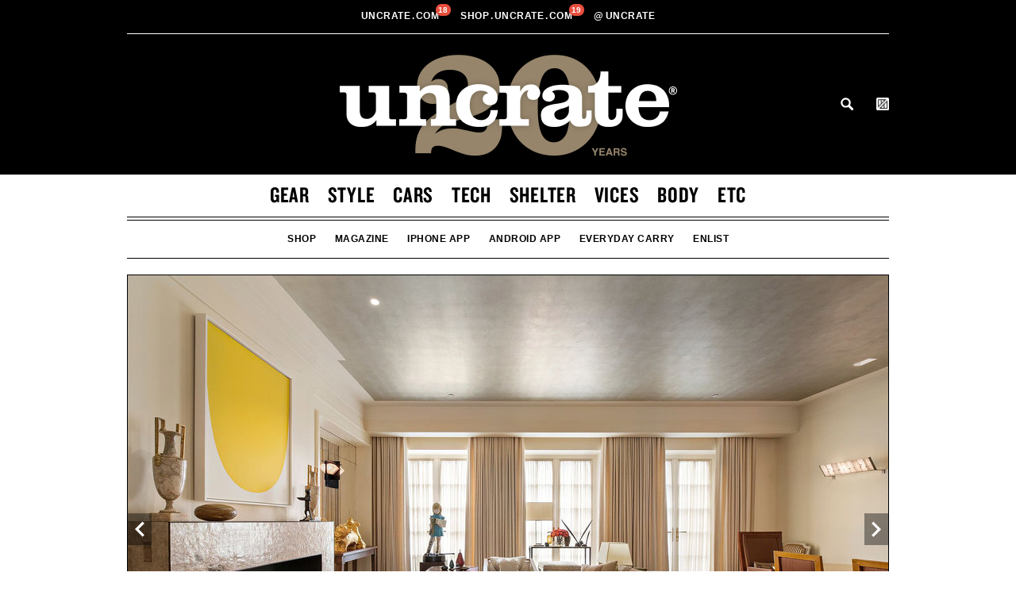

--- FILE ---
content_type: application/javascript
request_url: https://htlbid.com/v3/uncrate.com/bridge-htlbid.js
body_size: 121492
content:
/*HTLv3*/(()=>{var e={128:e=>{s.SYNC=1,s.ASYNC=2,s.QUEUE=4;var t="fun-hooks",n=Object.freeze({useProxy:!0,ready:0}),r=new WeakMap,i="2,1,0"===[1].reduce(((e,t,n)=>[e,t,n]),2).toString()?Array.prototype.reduce:function(e,t){var n,r=Object(this),i=r.length>>>0,a=0;if(t)n=t;else{for(;a<i&&!(a in r);)a++;n=r[a++]}for(;a<i;)a in r&&(n=e(n,r[a],a,r)),a++;return n};function a(e,t){return Array.prototype.slice.call(e,t)}var o=Object.assign||function(e){return i.call(a(arguments,1),((e,t)=>(t&&Object.keys(t).forEach((n=>{e[n]=t[n]})),e)),e)};function s(e){var d,c={},l=[];function u(e,t){return"function"==typeof e?f.call(null,"sync",e,t):"string"==typeof e&&"function"==typeof t?f.apply(null,arguments):"object"==typeof e?p.apply(null,arguments):void 0}function p(e,t,n){var r=!0;void 0===t&&(t=Object.getOwnPropertyNames(e),r=!1);var i={},a=["constructor"];do{(t=t.filter((t=>!("function"!=typeof e[t]||-1!==a.indexOf(t)||t.match(/^_/))))).forEach((t=>{var r=t.split(":"),a=r[0],o=r[1]||"sync";if(!i[a]){var s=e[a];i[a]=e[a]=f(o,s,n?[n,a]:void 0)}})),e=Object.getPrototypeOf(e)}while(r&&e);return i}function g(e){var n=Array.isArray(e)?e:e.split(".");return i.call(n,((r,i,a)=>{var o=r[i],s=!1;return o||(a===n.length-1?(d||l.push((()=>{s||console.warn(t+": referenced '"+e+"' but it was never created")})),r[i]=m((e=>{r[i]=e,s=!0}))):r[i]={})}),c)}function m(e){var t=[],n=[],i=()=>{},a={before:function(e,n){return d.call(this,t,"before",e,n)},after:function(e,t){return d.call(this,n,"after",e,t)},getHooks:function(e){var r=t.concat(n);"object"==typeof e&&(r=r.filter((t=>Object.keys(e).every((n=>t[n]===e[n])))));try{o(r,{remove:function(){return r.forEach((e=>{e.remove()})),this}})}catch(e){console.error("error adding `remove` to array, did you modify Array.prototype?")}return r},removeAll:function(){return this.getHooks().remove()}},s={install:function(r,a,o){this.type=r,i=o,o(t,n),e&&e(a)}};return r.set(a.after,s),a;function d(e,r,a,o){var s={hook:a,type:r,priority:o||10,remove:()=>{var r=e.indexOf(s);-1!==r&&(e.splice(r,1),i(t,n))}};return e.push(s),e.sort(((e,t)=>t.priority-e.priority)),i(t,n),this}}function f(n,i,c){var u=i.after&&r.get(i.after);if(u){if(u.type!==n)throw t+": recreated hookable with different type";return i}var p,f,h=c?g(c):m(),b={get:function(e,t){return h[t]||Reflect.get.apply(Reflect,arguments)}};return d||l.push(y),e.useProxy&&"function"==typeof Proxy&&Proxy.revocable?f=new Proxy(i,b):(f=function(){return b.apply?b.apply(i,this,a(arguments)):i.apply(this,arguments)},o(f,h)),r.get(f.after).install(n,f,((e,t)=>{var r,i=[];function o(e){i.push(e.hook)}e.length||t.length?(e.forEach(o),r=i.push(void 0)-1,t.forEach(o),p=(e,t,o)=>{var s,d=0,c="async"===n&&"function"==typeof o[o.length-1]&&o.pop();function l(e){"sync"===n?s=e:c&&c.apply(null,arguments)}function u(e){if(i[d]){var r=a(arguments);return u.bail=l,r.unshift(u),i[d++].apply(t,r)}"sync"===n?s=e:c&&c.apply(null,arguments)}return i[r]=function(){var r=a(arguments,1);"async"===n&&c&&(delete u.bail,r.push(u));var i=e.apply(t,r);"sync"===n&&u(i)},u.apply(null,o),s}):p=void 0,y()})),f;function y(){!d&&("sync"!==n||e.ready&s.SYNC)&&("async"!==n||e.ready&s.ASYNC)?"sync"!==n&&e.ready&s.QUEUE?b.apply=function(){var e=arguments;l.push((()=>{f.apply(e[1],e[2])}))}:b.apply=()=>{throw t+": hooked function not ready"}:b.apply=p}}return(e=o({},n,e)).ready?u.ready=()=>{d=!0,(e=>{for(var t;t=e.shift();)t()})(l)}:d=!0,u.get=g,u}e.exports=s},941:(e,t,n)=>{n.d(t,{register:()=>ve});var r=n(194),i=n(416),a=n(82),o=n(731);function s(e){let{state:t,data:n}=e;const{slot:i}=n;i.config={...t.config.slots[i.name]},i.config.tiles||=[],i.elemId||Object.defineProperty(i,"elemId",{get(){return this.elem?.id},set(e){this.elem.id=e}}),i.safeData={id:i.id,name:i.name,get elem(){return i.elem},get filled(){return i.filled},get tile(){return i.tile?.viewport&&{viewport:[...i.tile.viewport]}},get destroyed(){return i.destroyed},destroy(){(0,r.Tz)(t,i.id)}}}function d(e){let{state:t,data:n}=e;l(t,n.slot)}function c(e){const{data:t}=e,[n,r]=(0,a.Hr)(e.state.wnd),i=[];for(const e of t.slots)if(!e.destroyed){if(!e.tile){const[t,i]=u(e,n,r);e.tile={viewport:t,config:i},e.sizes=i?.sizes}e.tile.config?(e.ad={targeting:{}},i.push(e)):delete e.core.state}t.slots=i,i.length||e.stop()}function l(e,t){const{ad:n}=t;n&&(delete t.ad,e.events.emit("ad.destroy",{ad:n},{sync:!0}))}function u(e,t,n){return e.config.tiles.find((e=>{let[r]=e;return t>r[0]||t===r[0]&&n>=r[1]}))||[]}var p=n(412);const g=/["'=!+#*~;^()<>[\],&]/;function m(e){return e&&g.test(e)}async function f(e,t,n){(!t||g.test(t)||/(^\d)|\s/.test(t))&&r.Rm.warn("API setTargeting: invalid key",t),n=(0,a.vD)(n),(Array.isArray(n)?n.some(m):m(n))&&r.Rm.warn("API setTargeting: key",t,"has invalid values:",n),(await e.gpt.ready).pubads().setTargeting(t,n)}async function h(e){for(var t=arguments.length,n=new Array(t>1?t-1:0),r=1;r<t;r++)n[r-1]=arguments[r];(await e.gpt.ready).pubads().clearTargeting(...n)}function b(e){return new Proxy({},{get:(t,n)=>async function(){return(await e.gpt.ready).pubads()[n](...arguments)}})}function y(e){let{state:t}=e;if(t.gpt)return;const{wnd:n}=t;n.googletag?.apiReady||((0,a.k0)(n,t.config.modules.gpt.url||"https://securepubads.g.doubleclick.net/tag/js/gpt.js"),n.googletag||={}),n.googletag.cmd||=[],t.gpt={},t.gpt.ready=new Promise((e=>{n.googletag.cmd.push((()=>{r.Rm.info("GPT ready");const i=t.gpt.googletag=n.googletag;e(i)}))})),(0,a.BU)(t.gpt,t.gpt.ready)}async function v(e){let{state:t}=e;(await t.gpt.ready).pubads().setTargeting(`${t.config.htlPrefix}bidid`,String(t.config.buildId)).setTargeting("cw",["1","legacy",String(t.config.siteDomain)])}function I(e,t,n){if("requested"!==t.ad?.gpt.state)return;!n.empty&&t.elem&&(t.ad.elem=t.elem.querySelector("iframe[data-google-container-id]"));const i=t.gpt.slot;for(const e of Object.keys(t.ad.targeting))i.clearTargeting(e);t.ad.gpt.state="rendered",n.safeData={empty:n.empty},(0,r.L5)(e,t.id,n)}function w(e){let{data:t}=e;const{slot:n}=t;n.config.gpt={targeting:{},...n.config.gpt},n.safeData.gpt={config:{get adUnit(){return n.config.gpt.adUnit},set adUnit(e){n.config.gpt.adUnit=e},get targeting(){return n.config.gpt.targeting}},get slot(){return n.gpt?.slot},get adUnitPath(){return n.gpt?.adUnitPath}}}function x(e){let{state:t,data:n}=e;const{slot:r}=n;"default"===r.gpt?.mode&&r.gpt.slot&&t.gpt.googletag.destroySlots([r.gpt.slot])}function T(e){let{state:t,data:n}=e;const{networkCode:i}=t.config.modules.gpt;for(const e of n.slots){if(!e.ad||e.gptDefault)continue;if(e.gptDefault={},e.gpt)continue;let t=e.tile.config.gpt?.adUnit||e.config.gpt.adUnit;if(!t)continue;if(!t.startsWith("/")){if(!i){r.Rm.warn("GPT slot",e.id,"missing network code");continue}t=`/${i}/${t}`}const n=e.config.gpt.outOfPage||e.config.interstitial&&"INTERSTITIAL";(n||e.sizes)&&(e.gpt={mode:"default",adUnitPath:t,outOfPage:n})}}function C(e){if(!e.elemId){if(!e.elem)throw new Error(`GPT requires a DOM element ID to define slot ${e.id}`);e.elemId=e.id}return e.elemId}function A(e,t){for(const n of e.core.slots.values())if("default"===n.gpt?.mode&&n.gpt.slot===t)return n;return null}function S(e){let{state:t}=e;t.adBatch={slotIds:[],resume:(0,a.nF)((()=>(e=>{const{slotIds:t}=e.adBatch;e.adBatch.slotIds=[],(0,r.hj)(e,"ad.init",i.eo+1,t)})(t)),50)}}function _(e){const{data:t}=e;if(t.noBatch)return;const{adBatch:n}=e.state,{slotIds:r}=n;r.push(...t.slots.map((e=>{let{id:t}=e;return t}))),e.stop(),n.resume()}function E(e){let{state:t,data:n}=e;t.hb={disabledBidders:{}},(0,p.a)(t,n.htlbid,{enableHeaderBidding(e){for(var t=arguments.length,n=new Array(t>1?t-1:0),r=1;r<t;r++)n[r-1]=arguments[r];if(n.length)for(const t of n)delete e.hb.disabledBidders[t||""];else e.hb.disabled=!1},disableHeaderBidding(e){for(var t=arguments.length,n=new Array(t>1?t-1:0),r=1;r<t;r++)n[r-1]=arguments[r];if(n.length)for(const t of n)t&&(e.hb.disabledBidders[t]||=!0);else e.hb.disabled=!0}})}function k(e){e.state.hb.disabled&&(e.stop(),e.next((()=>{(0,r.hj)(e.state,"ad.init",i.n8+1,e.data.slots.map((e=>e.id)))})))}function O(e){const t=[],n=[];for(const{ad:r,id:i}of e.data.slots)r&&(r.hb?n:t).push(i);e.stop(),e.next((()=>{(0,r.hj)(e.state,"ad.init",i.n8,n),(0,r.hj)(e.state,"ad.init",i.n8+1,t)}))}function R(e){let{state:t}=e;if(t.config.hiddenSlots?.destroy)return void(t.hiddenSlots={add(e){(0,r.Tz)(t,e.id)}});const n=new Map,i=new t.wnd.ResizeObserver((e=>{const i=[];for(const{target:t,contentBoxSize:a}of e)if(a.length>1||a.some((e=>e.blockSize||e.inlineSize))){const e=n.get(t);e&&(e.hiddenSlots.unobserve(),r.Rm.info("Slot",e.id,"is resumed"),i.push(e.id))}(0,r.s3)(t,i)}));t.hiddenSlots={add(e){const{elem:t}=e;i.observe(t),n.set(t,e),e.hiddenSlots={unobserve(){i.unobserve(t),n.delete(t),delete e.hiddenSlots}},r.Rm.info("Slot",e.id,"is paused")}},t.events.on("slot.destroy",(e=>{let{data:t}=e;t.slot.hiddenSlots?.unobserve()}))}function U(e){const{state:t,data:n}=e;if(n.noHiddenSlots)return;const i=[];for(const e of n.slots){if(e.hiddenSlots||e.destroyed)continue;const{elem:n}=e;n?n.isConnected?(0,a.dW)(n)?i.push(e):(t.hiddenSlots.add(e),delete e.core.state):(0,r.Tz)(t,e.id):i.push(e)}n.slots=i,i.length||e.stop()}const D=-1,j=1,B=0;function P(e,t){const n=e.scrollY;return{top:n,bottom:n+t[1]}}function $(e,t,n){let[r,i]=n;return{w:r,h:i,visible:"visible"===e.document.visibilityState,scroll:t.scroll}}function q(e,t,n){e.on("init",(e=>((e,t,n)=>{let{state:o}=n;(function(e){if(e.view)return;const{wnd:t}=e;e.view={...P(t,(0,a.Hr)(t)),subs:[],scroll:B};const n=(0,a.nF)((()=>(e=>{let{wnd:t,view:n}=e;const r=(0,a.Hr)(t),{top:i,bottom:o}=P(t,r);(i<n.top||o>n.bottom)&&(i<=n.top&&o<=n.bottom?n.scroll=D:i>=n.top&&o>=n.bottom?n.scroll=j:n.scroll=B),n.top=i,n.bottom=o;const s=$(t,n,r);for(const e of n.subs)e(s)})(e)),150);t.addEventListener("resize",n),t.addEventListener("scroll",n,{capture:!0}),t.document.addEventListener("visibilitychange",n)})(o),o[e]={slotIds:new Set},((e,t)=>{e.view.subs.push(t)})(o,(n=>((e,t,n,a)=>{if(!a.visible)return;const o=[],{slotIds:s}=n[e];for(const t of s){const r=n.core.slots.get(t);if(!r||r.core.state){s.delete(t);continue}const i=r.ad?.[e];i.checkEager?i.checkEager(a)&&(s.delete(t),o.push(t),r.core.state=i.slotState,delete r.ad[e]):s.delete(t)}o.length&&(0,r.hj)(n,t,i._d+1,o)})(e,t,o,n)))})(t,n,e))).on("slot.destroy",(e=>{let{state:n,data:r}=e;n[t].slotIds.delete(r.slot.id)})).on("ad.init",(e=>{let{state:n,data:r}=e;for(const e of r.slots)n[t].slotIds.delete(e.id)}),i.Ry).on(n,(e=>((e,t)=>{const{state:n}=t,r=[],i=(e=>{let{wnd:t,view:n}=e;return $(t,n,(0,a.Hr)(t))})(n);for(const a of t.data.slots){const{elem:t,ad:o}=a;if(!t||!o)continue;const{enabled:s,pixels:d}={...n.config.modules[e],...a.config[e],...a.tile.config[e]};if(!s||null==d){r.push(a);continue}const c=e=>N(t,d,e);if(i.visible&&c(i))r.push(a);else{n[e].slotIds.add(a.id);const t=a.core.state;delete a.core.state,a.ad[e]={checkEager:c,slotState:t}}}t.data.slots=r,r.length||t.stop()})(t,e)),i._d)}function N(e,t,n){const{top:r,bottom:i}=e.getBoundingClientRect();return i>=0&&r<=n.h||!(i<0&&n.scroll>0||r>n.h&&n.scroll<0)&&(i<0?-i:r-n.h)<=t}function z(e,t){const n=e.iab||={};let r=n[t];if(r)return r;const i=`__${t}`,a=`${i}Locator`;let o;for(let{wnd:t}=e;;t=t.parent){try{if("function"==typeof t[i]){r=t[i];break}}catch{}try{if(t.frames[a]){o=t;break}}catch{}if(t===t.top)break}return o&&(r=((e,t,n)=>{const r=`${e}Call`,i=`${e}Return`,a={};return t.addEventListener("message",(e=>{let{data:t}=e;if(!t)return;if("string"==typeof t){if(!t.includes(i))return;try{t=JSON.parse(t)}catch{return}}const n=t[i];if(n?.callId){const e=a[n.callId];delete a[n.callId],e&&e(n.returnValue,n.success)}})),(t,i,o,s)=>{const d=`htl-iab-${e}-${Math.random()}`;a[d]=o,n.postMessage({[r]:{command:t,parameter:s,version:i,callId:d}},"*")}})(i,e.wnd,o)),r&&(n[t]=r),r}function M(e){let{state:t}=e;t.prebid={ready:Promise.resolve().then(n.bind(n,289)).then((e=>(t.prebid.pbjs=e.default,e.default)))},(0,a.BU)(t.prebid,t.prebid.ready)}async function L(e){let{state:t,data:n}=e;const{bidsBackReady:r,code:i}=n.slot.prebid||{};r&&(await r,t.prebid.pbjs.markWinningBidAsUsed({adUnitCode:i}))}function F(e){let{state:t,data:n}=e;for(const e of n.slots)e.ad&&!e.prebid&&(e.tile.config.prebid||e.config.tiles.some((e=>{let[,t]=e;return t?.prebid})))&&(e.prebid={gpid:t.prebid.gpid(e)},K(t,e))}function V(e){let{state:t,data:n}=e;const{disabledBidders:r}=t.hb;if(r.prebid)return;const{bids:i,groups:o,native:s}=t.config.modules.prebid,d=[];for(const e of n.slots){const{prebid:t}=e.tile.config;if(!t||!e.ad)continue;let n;const c={},l=e.sizes?.filter(a.Fs);if(l?.length&&(c.banner={sizes:l,name:e.name},n=!0),s&&null!=t.native&&(c.native={sendTargetingKeys:!1,...s[t.native]},n=!0),!n)continue;const{gpid:u}=e.prebid,p={ext:{gpid:u,data:{pbadslot:u}}};e.config.interstitial&&(p.instl=1);const[g,m]=J(i,o,t.groups,r);!g.length&&m||(e.ad.prebid={adUnit:{code:e.prebid.code,mediaTypes:c,ortb2Imp:p}},e.ad.hb={},g.length&&(e.ad.prebid.adUnit.bids=g),d.push(e))}d.length&&t.events.emit("prebid.adunits",{slots:d},{sync:!0})}async function G(e){let{state:t,data:n}=e;if(!n.slots.some((e=>e.ad?.prebid)))return;await t.prebid.allReady,(e=>{const t=e.prebid.consentManagement||={};if(t.done)return;const n={},i=e.config?.modules?.prebid?.config?.v3Settings;let a=i?.gdpr?.timeout;("number"!=typeof a||isNaN(a))&&(a=8e3);let o=i?.gpp?.timeout;("number"!=typeof o||isNaN(o))&&(o=8e3),z(e,"tcfapi")&&(n.gdpr={timeout:a,defaultGdprScope:!0}),z(e,"uspapi")&&(n.usp={timeout:3e3}),z(e,"gpp")&&(n.gpp={cmpApi:!0,timeout:o}),Object.keys(n).length?(e.prebid.pbjs.setConfig({consentManagement:n}),r.Rm.trace("Consent management is configured for Prebid.js"),t.done=!0):Date.now()-e.ts>5e3&&(t.done=!0,r.Rm.trace("Consent management is not configured for Prebid.js"))})(t);const i=n.slots.filter((e=>e.ad?.prebid));if(!i.length)return;const a=new Promise((e=>{t.prebid.pbjs.requestBids({adUnits:i.map((e=>e.ad.prebid.adUnit)),bidsBackHandler:e})}));a.then((e=>{t.events.emit("prebid.bids",{slots:i,bidsBack:e},{sync:!0})}));for(const e of i)e.prebid.bidsBackReady=e.ad.prebid.bidsBackReady=a}async function W(e){let{state:t,data:n}=e;const r=n.slots.filter((e=>e.ad?.prebid?.bidsBackReady));if(!r.length)return;await Promise.allSettled(r.map((e=>e.ad.prebid.bidsBackReady)));const i=t.prebid.pbjs.getAdserverTargeting();for(const e of r)e.ad&&Object.assign(e.ad.targeting,i[e.prebid.code])}function H(e){let{data:t}=e;const n=t.slot.ad?.prebid?.bidSize;n&&(t.size=n,r.Rm.trace("Prebid.js saves for slot",t.slot.id,"the rendered size",n))}function J(e,t,n,r){let i;const a=[];for(const o of n.map((e=>t[e])))for(let t=1;t<o.length;t+=2){const[n,...s]=e[o[t-1]];r[n]?i=!0:a.push({bidder:n,params:{...s[o[t]]}})}return[a,i]}function K(e,t){const{elemId:n}=t;if(n)t.prebid.code=n;else if(t.elem){const{prebid:n}=e,r=t.name||"htl-ad";let i=r;for(;e.wnd.document.getElementById(i);)i=`${r}-${++n.slotSeq}`;t.prebid.code=t.elemId=i}else t.prebid.code=t.id}function X(e,t){let{adUnitCode:n,width:r,height:i}=t;if(n&&r&&i)for(const t of e.core.slots.values()){const e=t.ad?.prebid;if(e?.adUnit.code===n)return void(e.bidSize||=[r,i])}}function Y(e,t,n,r){if(!n)return;const{userSync:i}=t.config.modules.prebid;if(i){const t=i.userIds||[];let a=t.findIndex((t=>t.name===e));if(r)a<0&&(a=t.length,i.userIds=t);else{if(a<0)return;r=t[a]}return r.params={...r.params,...n},void(t[a]=r)}return(async(e,t)=>{const i=await e.prebid.ready;if(!((e,t,n)=>{const r=n(e.getConfig(t));return!!r&&(e.setConfig({[t]:r}),!0)})(i,"userSync",(e=>{const i=(e||={}).userIds||[];let a=i.findIndex((e=>e.name===t));a<0&&(a=i.length);const o=(s=i[a],(s=r||s)&&(s.params={...s.params,...n}),s);var s;return o?(i[a]=o,e.userIds=i,e):null})))return;const[o,s]=(0,a.v6)();return i.refreshUserIds({submoduleNames:[t]},s),o})(t,e)}function Q(e){let{state:t,data:n}=e;const{slot:i}=n;i.refresh={count:0,switchEnabled(e){this.disabled=!e,e&&this.stopped&&(this.stopped=!1,(0,r.s3)(t,[i.id]))}}}function Z(e){let{data:t}=e;const n=Date.now();for(const e of t.slots)e.refresh.stopped=!1,e.refresh.adInitTs=n}function ee(e){let{state:t,data:n}=e;const{slot:i}=n;if(!i.ad)return;i.ad.refresh&&(i.ad.refresh.stop(),delete i.ad.refresh);const{max:o,interval:s}={...t.config.modules.refresh,...i.config.refresh,...i.tile.config.refresh};if(!o||!s||i.refresh.count>=o)return;++i.refresh.count===o&&r.Rm.trace("Slot",i.id,"reaches max refreshes");const d=Math.max(0,1e3*s-(Date.now()-i.refresh.adInitTs)),[c,l]=(0,a.Sf)(d);i.ad.refresh={ready:c,stop(){l(!0)}},c.then((e=>{e||r.Rm.trace("Refresh interval of slot",i.id,"passed")}))}async function te(e){const{slot:t}=e.data;t.ad?.refresh&&!await t.ad.refresh.ready&&t.ad?.refresh&&(delete t.ad.refresh,t.refresh.disabled?t.refresh.stopped=!0:e.next((()=>(0,r.s3)(e.state,[t.id]))))}function ne(e){let{state:t}=e;const n=new t.wnd.IntersectionObserver((e=>((e,t)=>{for(const n of t){const t=e.refreshView.elemData.get(n.target);if(!t)continue;const{boundingClientRect:r,intersectionRatio:i}=n,a=i>=(r.width*r.height>=242e3?.3:.5);t.inView!==a&&(a?ae(t):oe(t))}})(t,e)),{threshold:[.3,.5]});t.refreshView={observer:n,elemData:new Map};const{document:i}=t.wnd;i.addEventListener("visibilitychange",(()=>{((e,t)=>{if(t){for(const t of e.core.slots.values())t.ad?.refreshView?.observe();r.Rm.trace("Viewability refresh resumed")}else{const{elemData:t,observer:n}=e.refreshView;for(const e of t.values())oe(e);n.disconnect(),t.clear(),r.Rm.trace("Viewability refresh paused")}})(t,"visible"===i.visibilityState)}))}function re(e){let{state:t,data:n}=e;if(n.empty)return;const{ad:r}=n.slot;if(!r?.refresh)return;const{elem:i}=r;if(!i)return;r.refreshView?.done();const[o,s]=(0,a.v6)(),{refreshView:d}=t;r.refreshView={slotId:n.slot.id,ready:o,observe(){d.elemData.has(i)||(d.observer.observe(i),d.elemData.set(i,this))},done(){this.stopContTimer(),this.stopAccTimer(),d.observer.unobserve(i),d.elemData.delete(i),this.observe=()=>{},s()},accTime:0,stopContTimer(){},stopAccTimer(){}},"visible"===t.wnd.document.visibilityState&&r.refreshView.observe()}const ie=5e3;function ae(e){e.inView=!0,e.contViewed||(e.stopContTimer=(0,a.uN)((()=>{e.contViewed=!0,r.Rm.trace("Continous viewable time of slot",e.slotId,"reached"),e.accViewed&&e.done()}),1e3)),e.accViewed||(e.vStart=Date.now(),e.stopAccTimer=(0,a.uN)((()=>{se(e)}),ie-e.accTime))}function oe(e){e.inView=!1,e.contViewed||e.stopContTimer(),e.accViewed||(e.stopAccTimer(),null!=e.vStart&&(e.accTime+=Date.now()-e.vStart,delete e.vStart,e.accTime>=ie&&se(e)))}function se(e){e.accViewed=!0,r.Rm.trace("Accumulative viewable time of slot",e.slotId,"reached"),e.contViewed&&e.done()}function de(e){(0,r.s3)(e,e.core.slots.keys(),{noBatch:!0})}function ce(e,t){const n=(0,p.C)(e,t);n&&(0,r.s3)(e,[n.id])}function le(e,t){return(0,p.C)(e,t)?.safeData}function ue(e,t,n){function r(e){e.refresh?.switchEnabled(t)}if(null==n)return void e.core.slots.forEach(r);const i=(0,p.C)(e,n);i&&r(i)}function pe(e){for(const{id:t,apiDivs:n}of e.core.slots.values())n&&!n.elem.isConnected&&(0,r.Tz)(e,t);const t=`${e.config.htlPrefix}ad-`,n=e.wnd.document.querySelectorAll(`div[class*="${t}"]:not([data-ad-processed])`),i=[];for(const o of n){if(!(0,a.dW)(o))continue;const{dataset:n}=o;let s;n.adProcessed="";for(const n of o.classList)if(n.startsWith(t)){const r=n.slice(t.length);if(e.config.slots[r]){s=r;break}}s?i.push((0,r.YW)(e,{name:s,elem:o,apiDivs:{elem:o}})):r.Rm.warn("Unknown slot name for element",o)}(0,r.s3)(e,i,{noBatch:!0})}function ge(e){let{data:t}=e;for(const e of t.slots){if(!e.apiDivs)continue;const{targeting:t}=e.apiDivs.elem.dataset;if(t)try{Object.assign(e.ad.targeting,JSON.parse(t))}catch{me("targeting",e)}}}function me(e,t){r.Rm.warn(`Ignored invalid data-${e} for slot`,t.id)}function fe(e){let{data:t}=e;const{slot:n}=t;n.apiDivs&&(delete n.apiDivs.elem.dataset.adProcessed,delete n.apiDivs)}async function he(e,t){t=!1!==t;const{apiLayout:n}=e;if(t!==n.started)if(n.started=t,t){const{wnd:t}=e;if(!t.document.body){const[e,i]=(e=>{r.Rm.trace("API layout waiting for body");const[t,n]=(0,a.v6)(),i=new e.MutationObserver((()=>{e.document.body&&(r.Rm.trace("API layout finds body"),i.disconnect(),n(!0))}));return i.observe(e.document.documentElement,{childList:!0}),[t,()=>{i.disconnect(),n(!1)}]})(t);if(n.stop=i,!await e)return}if(n.ready){r.Rm.trace("API layout waiting");const[e,t]=(0,a.v6)();n.stop=()=>t(!1);try{n.ready.then((()=>t(!0)))}catch(e){r.Rm.warn("API layout waiting error:",e),t(!0)}if(!await e)return;r.Rm.trace("API layout continuing")}const i=(0,a.nF)((()=>pe(e)),100),o=new t.MutationObserver(i);pe(e),o.observe(t.document.body,{subtree:!0,childList:!0,attributes:!0,attributeFilter:["class","data-ad-processed"]}),n.stop=()=>{o.disconnect(),i.cancel()}}else n.stop();else t&&pe(e)}function be(e,t){let{data:n}=t;const{slot:r}=n,i=r.apiDivs?.elem.dataset;if(!i)return;const a=r.config[e]={...r.config[e]};if(null!=i.eager&&(a.enabled=!1),i.lazyPixels){const e=Number(i.lazyPixels);e>0&&Number.isFinite(e)?a.pixels=e:me("lazy-pixels",r)}}function ye(e){let{data:t}=e;const{slot:n}=t,r=n.apiDivs?.elem.dataset;if(!r)return;const i=n.config.refresh={...n.config.refresh};switch(r.refresh){case"viewable":i.max||=1/0;break;case"disabled":i.max=0;break;default:r.refresh&&me("refresh",n)}if(r.refreshSecs){const e=Number(r.refreshSecs);e>0&&Number.isFinite(e)?i.interval=e:me("refresh-secs",n)}if(r.refreshMax){const e=Number(r.refreshMax);e>=0?i.max=e:me("refresh-max",n)}}function ve(e){(function(e){e.on("slot.define",s,i._5).on("slot.destroy",d,i._5).on("ad.init",(e=>{let{state:t,data:n}=e;for(const e of n.slots)l(t,e)}),i.Ry).on("ad.init",c,i._5).on("ad.init",(t=>{if(!t.stopped){const{data:n}=t;t.next((()=>{e.emit("ad.fetch",n)}))}}),i.Uh).on("ad.fetch",o.P,i.ny).on("ad.rendered",(e=>{let{data:t}=e;t.slot.filled||=!t.empty}),i._5);const{state:t}=e;t.wnd.addEventListener("resize",(0,a.vA)((()=>(e=>{const[t,n]=(0,a.Hr)(e.wnd),r=[];for(const i of e.core.slots.values()){if(!i.tile)continue;const{viewport:e}=i.tile;if(e){const[a,o]=e;if(a>t||a===t&&o>n){r.push(i);continue}}const[a]=u(i,t,n);a!==e&&r.push(i)}r.length&&e.events.emit("viewport.break",{slots:r})})(t)),500))})(e),function(e){e.on("init",y,i.Cm).on("init",(e=>{(async e=>{let{state:t}=e;const n=await t.gpt.ready,i=n.pubads();i.disableInitialLoad(),i.enableSingleRequest(),i.setCentering(!0),i.addEventListener("slotRenderEnded",(e=>{((e,t,n)=>{if(!t)return;if(r.Rm.trace("GPT slot",t.id,"render ended with",n),"requested"!==t.ad?.gpt.state)return;t.elem||=e.wnd.document.getElementById(n.slot.getSlotElementId());const i={empty:n.isEmpty,size:n.size,ts:Date.now()};if(i.empty||t.ad.gpt.onload)return void I(e,t,i);t.ad.gpt.notifyRendered?.(!0);const o=(0,a.uN)((()=>I(e,t,i)),3e3);t.ad.gpt.notifyRendered=n=>{o()&&!n&&I(e,t,i)}})(t,A(t,e.slot),e)})),i.addEventListener("slotOnload",(e=>{var n;(n=A(t,e.slot))&&(r.Rm.trace("GPT slot",n.id,"loaded"),"requested"===n.ad?.gpt.state&&(n.ad.gpt.onload=!0,n.ad.gpt.notifyRendered?.()))})),n.enableServices()})(e),(0,p.a)(e.state,e.data.htlbid,{clearTargeting:h,setTargeting:f,pubads:b})})).on("pageview",v).on("slot.define",w).on("slot.destroy",x).on("ad.init",T,i.lD).on("ad.init",(e=>{(async e=>{let{state:t,data:n}=e;for(const e of n.slots)e.ad&&"default"===e.gpt?.mode&&(Object.assign(e.ad.targeting,e.config.gpt.targeting),e.gpt.slot&&(e.ad.gpt={}));const i=await t.gpt.ready;for(const e of n.slots){if(!e.ad||e.gptDefault?.slotDefined)continue;const{gpt:n}=e;if("default"!==n?.mode||n.slot)continue;e.gptDefault.slotDefined=!0;const{outOfPage:a,adUnitPath:o}=n;try{if(!0===a)n.slot=i.defineOutOfPageSlot(o,C(e),{htl:{slotName:""}});else if(a){if(n.slot=i.defineOutOfPageSlot(o,i.enums.OutOfPageFormat[a],{htl:{slotName:""}}),!n.slot){r.Rm.warn("GPT slot",e.id,"cannot be defined as",a),delete e.gpt;continue}}else n.slot=i.defineSlot(o,e.sizes,C(e),{htl:{slotName:""}})}catch(t){r.Rm.error(t.message),delete e.gpt;continue}n.slot.addService(i.pubads()),t.events.emit("gpt.slot.define",{slot:e},{sync:!0}),e.ad.gpt={}}})(e)})).on("ad.fetch",(e=>{let{state:t,data:n}=e;return(async(e,t,n,r)=>{if(!(r=r.filter((e=>"default"===e.gpt?.mode))).length)return;await e.gpt.allReady;const i=[];for(const e of r){if(!e.ad)continue;const t=e.gpt.slot;if(t){for(const[n,r]of Object.entries(e.ad.targeting))t.setTargeting(n,(0,a.vD)(r));i.push(t),e.ad.gpt.state="requested"}}if(!i.length)return;const o={gptSlots:i};o.safeData={get gptSlots(){return[...o.gptSlots]}},e.events.emit("gpt.refresh",o,{sync:!0}),n(i)})(t,0,(function(){t.gpt.googletag.pubads().refresh(...arguments)}),n.slots)}))}(e),(e=>{e.on("init",S).on("ad.init",_,i.eo)})(e),(e=>{e.on("init",E).on("ad.init",k,i.yO).on("ad.init",O,i.rN)})(e),(e=>{e.on("init",R).on("ad.init",U,i.Ry)})(e),(e=>{q(e,"lazyFetch","ad.fetch")})(e),(e=>{q(e,"lazyLoad","ad.init")})(e),function(e){e.on("init",M,i.Cm).on("init",(e=>{(async e=>{let{state:t,data:n}=e;const{htlbid:i}=n;t.prebid.waitFor(i.iab?.ready),i.pbjs||={cmd:[]};const a=await t.prebid.ready,{modules:o}=t.config,{prebid:s}=o;a.setConfig({bidderTimeout:o.hb.timeout}),s.config&&a.setConfig(s.config),a.bidderSettings=Object.fromEntries(Object.entries(s.bidderSettings||{}).map((e=>{let[t,{bidCpmMultiplier:n,...r}]=e;return n&&(r.bidCpmAdjustment=e=>e*n),[t,r]})));for(const[e,...t]of s.aliases||[])for(const n of t)a.aliasBidder(e,n);if(s.analytics){const e=s.analytics.filter((e=>{e.options||={};const{percent:t}=e;return delete e.percent,!t||100*Math.random()<t}));e.length&&a.enableAnalytics(e)}a.onEvent("bidWon",(e=>{X(t,e)})),a.onEvent("adRenderSucceeded",(e=>{let{bid:n}=e;X(t,n)}));const{cmd:d}=i.pbjs;i.pbjs=a;for(const e of d||[])a.cmd.push(e);((e,t)=>{t.generateGpid?e.gpid=e=>{const n=t.generateGpid(e.safeData)||"";return n||r.Rm.error("generateGpid returns empty value for GPID"),n}:e.gpid=t=>{const n=t.config.prebid?.gpid;if(n)return n;const r=`${t.gpt?.adUnitPath||t.name||"slot"}#`;return e.gpidSeqs[r]||=0,`${r}${++e.gpidSeqs[r]}`}})(t.prebid,i)})(e)})).on("init",(e=>{(async e=>{let{state:t}=e;const{prebid:n}=t.config.modules,{userSync:r}=n;r&&(delete n.userSync,(n.config||={}).userSync=r,(await t.prebid.ready).setConfig({userSync:r}))})(e)}),i.bk).on("pageview",(e=>{let{state:t}=e;t.prebid.gpidSeqs={},t.prebid.slotSeq=0})).on("slot.destroy",L).on("ad.init",F,i.LL).on("ad.init",V,i.PF).on("ad.init",G,i.n8).on("ad.fetch",W,i.sW).on("ad.rendered",H,i.Ry)}(e),(e=>{e.on("prebid.adunits",(e=>{let{data:t}=e;for(const e of t.slots){const t=e.gpt?.adUnitPath;t&&(e.ad.prebid.adUnit.ortb2Imp.ext.data.adserver={name:"gam",adslot:t})}}))})(e),function(e){e.on("user.data",(e=>{let{state:t,data:n}=e;const r="connectId";return Y(r,t,((e,t)=>{let n;const r={};if(t.targets.has(e))for(let e of[["he","hem256"]]){let i;[e,i]=Array.isArray(e)?[e[0],e]:[e,[e]];for(const a of i){const i=t.data[a];if(i){r[e]=i,n=!0;break}}}return n&&r})(r,n))}))}(e),function(e){e.on("init",(e=>{(async e=>{let{state:t}=e;const{prebid:n,schain:r}=t.config.modules,i=n.schain||{},o=await t.prebid.ready;o.setConfig({schain:{config:(0,a.T)(r,i.global)}});for(const[e,...t]of i.bidders||[])o.setBidderConfig({bidders:t,config:{schain:{config:(0,a.T)(r,e)}}})})(e)}))}(e),(e=>{e.on("slot.define",Q).on("ad.init",Z,i.Ry).on("ad.destroy",(e=>{let{data:t}=e;t.ad.refresh?.stop()})).on("ad.rendered",ee).on("ad.rendered",te,i.bk)})(e),(e=>{e.on("init",ne).on("ad.destroy",(e=>{let{data:t}=e;t.ad.refreshView?.done()})).on("ad.rendered",re,i.HZ).on("ad.rendered",(e=>{let{data:t}=e;return t.slot.ad?.refreshView?.ready}),i.iD)})(e),(e=>{e.on("pageview",(e=>{let{state:t}=e;t.wnd.fetch(`//ams-pageview-public.s3.amazonaws.com/1x1-pixel.png?id=${t.config.pixelId}`,{mode:"no-cors",credentials:"omit",cache:"no-store"})}))})(e),(e=>{e.on("init",(e=>{let{state:t,data:n}=e;(0,p.a)(t,n.htlbid,{refresh:de,refreshSlot:ce,getSlot:le,disableRefresh(e,t){ue(e,!1,t)},enableRefresh(e,t){ue(e,!0,t)}})}))})(e),(e=>{e.on("init",(e=>{let{state:t,data:n}=e;const{htlbid:r}=n;t.apiLayout={started:!1,ready:r.layoutReady},(0,p.a)(t,r,{layout:he})})),function(e){e.state.apiDivs||(e.state.apiDivs={},e.on("slot.destroy",fe).on("ad.init",ge,i.HZ))}(e)})(e),(e=>{e.on("slot.define",(e=>{let{data:t}=e;const{slot:n}=t;let r=n.apiDivs?.elem.dataset.unit?.trim().replace(/\/$/,"");if(r){if(r.startsWith("/")){const e=r.slice(1),[t]=e.split("/",1);/^\d+$/.test(t)||(r=e)}n.config.gpt={...n.config.gpt,adUnit:r}}}))})(e),(e=>{e.on("slot.define",(e=>{let{data:t}=e;const{slot:n}=t,r=n.apiDivs?.elem.dataset.gpid;r&&(n.config.prebid={...n.config.prebid,gpid:r})}))})(e),(e=>{e.on("slot.define",(e=>be("lazyFetch",e)))})(e),(e=>{e.on("slot.define",(e=>be("lazyLoad",e)))})(e),(e=>{e.on("slot.define",ye)})(e)}},289:(e,t,n)=>{n.d(t,{default:()=>qg});const r=window,i=r.pbjs=r.pbjs||{};function a(){return i}function o(e){i.installedModules.push(e)}function s(e,t,n){return e&&e.includes(t,n)||!1}function d(e,t,n){return e&&e.find(t,n)}i.cmd=i.cmd||[],i.que=i.que||[],r===window&&(r._pbjsGlobals=r._pbjsGlobals||[],r._pbjsGlobals.push("pbjs"));const c={buckets:[{max:5,increment:.5}]},l={buckets:[{max:20,increment:.1}]},u={buckets:[{max:20,increment:.01}]},p={buckets:[{max:3,increment:.01},{max:8,increment:.05},{max:20,increment:.5}]},g={buckets:[{max:5,increment:.05},{max:10,increment:.1},{max:20,increment:.5}]};function m(e,t,n){let r="";if(!f(t))return r;const i=t.buckets.reduce(((e,t)=>e.max>t.max?e:t),{max:0});let a=0,o=d(t.buckets,(t=>{if(e>i.max*n){let e=t.precision;void 0===e&&(e=2),r=(t.max*n).toFixed(e)}else{if(e<=t.max*n&&e>=a*n)return t.min=a,t;a=t.max}}));return o&&(r=h(e,o,n)),r}function f(e){if(Pe(e)||!e.buckets||!Array.isArray(e.buckets))return!1;let t=!0;return e.buckets.forEach((e=>{e.max&&e.increment||(t=!1)})),t}function h(e,t,n){const r=void 0!==t.precision?t.precision:2,i=t.increment*n,a=t.min*n;let o=Math.floor,s=N.getConfig("cpmRoundingFunction");"function"==typeof s&&(o=s);let d,c,l=Math.pow(10,r+2),u=(e*l-a*l)/(i*l);try{d=o(u)*i+a}catch(e){c=!0}return(c||"number"!=typeof d)&&(we("Invalid rounding function passed in config"),d=Math.floor(u)*i+a),d=Number(d.toFixed(10)),d.toFixed(r)}function b(e,t,n,r,i){for(t=t.split?t.split("."):t,r=0;r<t.length;r++)e=e?e[t[r]]:i;return e===i?n:e}const y="adserverTargeting",v={AUCTION_INIT:"auctionInit",AUCTION_TIMEOUT:"auctionTimeout",AUCTION_END:"auctionEnd",BID_ADJUSTMENT:"bidAdjustment",BID_TIMEOUT:"bidTimeout",BID_REQUESTED:"bidRequested",BID_RESPONSE:"bidResponse",BID_REJECTED:"bidRejected",NO_BID:"noBid",SEAT_NON_BID:"seatNonBid",BID_WON:"bidWon",BIDDER_DONE:"bidderDone",BIDDER_ERROR:"bidderError",SET_TARGETING:"setTargeting",BEFORE_REQUEST_BIDS:"beforeRequestBids",BEFORE_BIDDER_HTTP:"beforeBidderHttp",REQUEST_BIDS:"requestBids",ADD_AD_UNITS:"addAdUnits",AD_RENDER_FAILED:"adRenderFailed",AD_RENDER_SUCCEEDED:"adRenderSucceeded",TCF2_ENFORCEMENT:"tcf2Enforcement",AUCTION_DEBUG:"auctionDebug",BID_VIEWABLE:"bidViewable",STALE_RENDER:"staleRender",EXPIRED_RENDER:"expiredRender",BILLABLE_EVENT:"billableEvent",BID_ACCEPTED:"bidAccepted",RUN_PAAPI_AUCTION:"paapiRunAuction",PBS_ANALYTICS:"pbsAnalytics",PAAPI_BID:"paapiBid",PAAPI_NO_BID:"paapiNoBid",PAAPI_ERROR:"paapiError"},I={PREVENT_WRITING_ON_MAIN_DOCUMENT:"preventWritingOnMainDocument",NO_AD:"noAd",EXCEPTION:"exception",CANNOT_FIND_AD:"cannotFindAd",MISSING_DOC_OR_ADID:"missingDocOrAdid"},w={BIDDER:"hb_bidder",AD_ID:"hb_adid",PRICE_BUCKET:"hb_pb",SIZE:"hb_size",DEAL:"hb_deal",SOURCE:"hb_source",FORMAT:"hb_format",UUID:"hb_uuid",CACHE_ID:"hb_cache_id",CACHE_HOST:"hb_cache_host",ADOMAIN:"hb_adomain",ACAT:"hb_acat",CRID:"hb_crid",DSP:"hb_dsp"},x={BIDDER:"hb_bidder",AD_ID:"hb_adid",PRICE_BUCKET:"hb_pb",SIZE:"hb_size",DEAL:"hb_deal",FORMAT:"hb_format",UUID:"hb_uuid",CACHE_HOST:"hb_cache_host"},T={title:"hb_native_title",body:"hb_native_body",body2:"hb_native_body2",privacyLink:"hb_native_privacy",privacyIcon:"hb_native_privicon",sponsoredBy:"hb_native_brand",image:"hb_native_image",icon:"hb_native_icon",clickUrl:"hb_native_linkurl",displayUrl:"hb_native_displayurl",cta:"hb_native_cta",rating:"hb_native_rating",address:"hb_native_address",downloads:"hb_native_downloads",likes:"hb_native_likes",phone:"hb_native_phone",price:"hb_native_price",salePrice:"hb_native_saleprice",rendererUrl:"hb_renderer_url",adTemplate:"hb_adTemplate"},C="s2s",A="targetingSet",S="rendered",_={body:"desc",body2:"desc2",sponsoredBy:"sponsored",cta:"ctatext",rating:"rating",address:"address",downloads:"downloads",likes:"likes",phone:"phone",price:"price",salePrice:"saleprice",displayUrl:"displayurl"},E={sponsored:1,desc:2,rating:3,likes:4,downloads:5,price:6,saleprice:7,phone:8,address:9,desc2:10,displayurl:11,ctatext:12},k=["privacyIcon","clickUrl","sendTargetingKeys","adTemplate","rendererUrl","type"],O={REQUEST:"Prebid Request",RESPONSE:"Prebid Response",NATIVE:"Prebid Native",EVENT:"Prebid Event"},R="__pb_locator__",U="TRUE"===Ee("pbjs_debug").toUpperCase(),D={},j="random",B={};B[j]=!0,B.fixed=!0;const P=j,$={LOW:"low",MEDIUM:"medium",HIGH:"high",AUTO:"auto",DENSE:"dense",CUSTOM:"custom"};function q(e){const t=arguments.length>1&&void 0!==arguments[1]&&!arguments[1]?{}:{priceGranularity:$.MEDIUM,customPriceBucket:{},mediaTypePriceGranularity:{},bidderSequence:P,auctionOptions:{}};function n(e){return t[e]}function r(n,r){t.hasOwnProperty(n)||Object.defineProperty(e,n,{enumerable:!0}),t[n]=r}const i={publisherDomain:{set(e){null!=e&&we("publisherDomain is deprecated and has no effect since v7 - use pageUrl instead"),r("publisherDomain",e)}},priceGranularity:{set(e){o(e)&&("string"==typeof e?r("priceGranularity",a(e)?e:$.MEDIUM):je(e)&&(r("customPriceBucket",e),r("priceGranularity",$.CUSTOM),ve("Using custom price granularity")))}},customPriceBucket:{},mediaTypePriceGranularity:{set(e){null!=e&&r("mediaTypePriceGranularity",Object.keys(e).reduce(((t,r)=>(o(e[r])?"string"==typeof e?t[r]=a(e[r])?e[r]:n("priceGranularity"):je(e)&&(t[r]=e[r],ve(`Using custom price granularity for ${r}`)):we(`Invalid price granularity for media type: ${r}`),t)),{}))}},bidderSequence:{set(e){B[e]?r("bidderSequence",e):we(`Invalid order: ${e}. Bidder Sequence was not set.`)}},auctionOptions:{set(e){(e=>{if(!je(e))return we("Auction Options must be an object"),!1;for(let t of Object.keys(e)){if("secondaryBidders"!==t&&"suppressStaleRender"!==t&&"suppressExpiredRender"!==t)return we(`Auction Options given an incorrect param: ${t}`),!1;if("secondaryBidders"===t){if(!Ue(e[t]))return we(`Auction Options ${t} must be of type Array`),!1;if(!e[t].every(Re))return we(`Auction Options ${t} must be only string`),!1}else if(("suppressStaleRender"===t||"suppressExpiredRender"===t)&&!Be(e[t]))return we(`Auction Options ${t} must be of type boolean`),!1}return!0})(e)&&r("auctionOptions",e)}}};return Object.defineProperties(e,Object.fromEntries(Object.entries(i).map((e=>{let[i,a]=e;return[i,Object.assign({get:n.bind(null,i),set:r.bind(null,i),enumerable:t.hasOwnProperty(i),configurable:!t.hasOwnProperty(i)},a)]})))),e;function a(e){return d(Object.keys($),(t=>e===$[t]))}function o(e){if(!e)return xe("Prebid Error: no value passed to `setPriceGranularity()`"),!1;if("string"==typeof e)a(e)||we("Prebid Warning: setPriceGranularity was called with invalid setting, using `medium` as default.");else if(je(e)&&!f(e))return xe("Invalid custom price value passed to `setPriceGranularity()`"),!1;return!0}}const N=function(){let e,t,n,r=[],i=null;function a(){e={};let r=q({debug:U,bidderTimeout:3e3,enableSendAllBids:!0,useBidCache:!1,deviceAccess:!0,disableAjaxTimeout:!1,maxNestedIframes:10,maxBid:5e3,userSync:{topics:D}});t&&g(Object.keys(t).reduce(((e,n)=>(t[n]!==r[n]&&(e[n]=r[n]||{}),e)),{})),t=r,n={}}function o(){if(i&&n&&je(n[i])){let e=n[i];return function(){return Array.from.apply(Array,arguments)}(new Set(Object.keys(t).concat(Object.keys(e)))).reduce(((n,r)=>(void 0===e[r]?n[r]=t[r]:void 0===t[r]?n[r]=e[r]:je(e[r])?n[r]=xt({},t[r],e[r]):n[r]=e[r],n)),{})}return Object.assign({},t)}const[d,c]=[o,()=>{const e=o();return Object.defineProperty(e,"ortb2",{get:()=>{throw new Error("invalid access to 'orbt2' config - use request parameters instead")}}),e}].map((e=>function(){if(arguments.length<=1&&"function"!=typeof(arguments.length<=0?void 0:arguments[0])){const t=arguments.length<=0?void 0:arguments[0];return t?b(e(),t):o()}return function(e,t){let n=arguments.length>2&&void 0!==arguments[2]?arguments[2]:{},i=t;if("string"!=typeof e&&(i=e,e="*",n=t||{}),"function"!=typeof i)return void xe("listener must be a function");const a={topic:e,callback:i};return r.push(a),n.init&&i("*"===e?c():{[e]:c(e)}),()=>{r.splice(r.indexOf(a),1)}}(...arguments)})),[l,u]=[c,d].map((e=>function(){let t=e(...arguments);return t&&"object"==typeof t&&(t=et(t)),t}));function p(n){if(!je(n))return void xe("setConfig options must be an object");let r=Object.keys(n),i={};r.forEach((r=>{let a=n[r];je(e[r])&&je(a)&&(a=Object.assign({},e[r],a));try{i[r]=t[r]=a}catch(e){we(`Cannot set config for property ${r} : `,e)}})),g(i)}function g(e){const t=Object.keys(e);r.filter((e=>s(t,e.topic))).forEach((t=>{t.callback({[t.topic]:e[t.topic]})})),r.filter((e=>"*"===e.topic)).forEach((t=>t.callback(e)))}function m(e){let t=arguments.length>1&&void 0!==arguments[1]&&arguments[1];try{(e=>{if(!je(e))throw"setBidderConfig bidder options must be an object";if(!Array.isArray(e.bidders)||!e.bidders.length)throw"setBidderConfig bidder options must contain a bidders list with at least 1 bidder";if(!je(e.config))throw"setBidderConfig bidder options must contain a config object"})(e),e.bidders.forEach((r=>{n[r]||(n[r]=q({},!1)),Object.keys(e.config).forEach((i=>{let a=e.config[i];const o=n[r][i];if(je(a)&&(null==o||je(o))){const e=t?xt:Object.assign;n[r][i]=e({},o||{},a)}else n[r][i]=a}))}))}catch(e){xe(e)}}function f(e,t){i=e;try{return t()}finally{h()}}function h(){i=null}return a(),{getCurrentBidder:()=>i,resetBidder:h,getConfig:c,getAnyConfig:d,readConfig:l,readAnyConfig:u,setConfig:p,mergeConfig:e=>{if(!je(e))return void xe("mergeConfig input must be an object");const t=xt(o(),e);return p({...t}),t},setDefaults:n=>{je(e)?(Object.assign(e,n),Object.assign(t,n)):xe("defaults must be an object")},resetConfig:a,runWithBidder:f,callbackWithBidder:function(e){return function(t){return function(){if("function"==typeof t){for(var n=arguments.length,r=new Array(n),i=0;i<n;i++)r[i]=arguments[i];return f(e,t.bind(this,...r))}we("config.callbackWithBidder callback is not a function")}}},setBidderConfig:m,getBidderConfig:()=>n,mergeBidderConfig:e=>m(e,!0)}}();function z(e){var t,n,r;if(Array.isArray(e)){for(n=Array(t=e.length);t--;)n[t]=(r=e[t])&&"object"==typeof r?z(r):r;return n}if("[object Object]"===Object.prototype.toString.call(e)){for(t in n={},e)"__proto__"===t?Object.defineProperty(n,t,{value:z(e[t]),configurable:!0,enumerable:!0,writable:!0}):n[t]=(r=e[t])&&"object"==typeof r?z(r):r;return n}return e}const M=0,L=1;class F{#e;#t;static timeout(){let e=arguments.length>0&&void 0!==arguments[0]?arguments[0]:0;return new F((t=>{0===e?t():setTimeout(t,e)}))}constructor(e){if("function"!=typeof e)throw new Error("resolver not a function");const t=[],n=[];let[r,i]=[M,L].map((e=>a=>{if(e===M&&"function"==typeof a?.then)a.then(r,i);else if(!t.length)for(t.push(e,a);n.length;)n.shift()()}));try{e(r,i)}catch(e){i(e)}this.#e=t,this.#t=n}then(e,t){const n=this.#e;return new this.constructor(((r,i)=>{const a=()=>{let a=n[1],[o,s]=n[0]===M?[e,r]:[t,i];if("function"==typeof o){try{a=o(a)}catch(e){return void i(e)}s=r}s(a)};n.length?a():this.#t.push(a)}))}catch(e){return this.then(null,e)}finally(e){let t;return this.then((n=>(t=n,e())),(n=>(t=this.constructor.reject(n),e()))).then((()=>t))}static#n(e,t,n){let r=e.length;function i(){t.apply(this,arguments),--r<=0&&n&&n()}0===e.length&&n?n():e.forEach(((e,t)=>this.resolve(e).then((e=>i(!0,e,t)),(e=>i(!1,e,t)))))}static race(e){return new this(((t,n)=>{this.#n(e,((e,r)=>e?t(r):n(r)))}))}static all(e){return new this(((t,n)=>{let r=[];this.#n(e,((e,t,i)=>e?r[i]=t:n(t)),(()=>t(r)))}))}static allSettled(e){return new this((t=>{let n=[];this.#n(e,((e,t,r)=>n[r]=e?{status:"fulfilled",value:t}:{status:"rejected",reason:t}),(()=>t(n)))}))}static resolve(e){return new this((t=>t(e)))}static reject(e){return new this(((t,n)=>n(e)))}}function V(){let e,t,{promiseFactory:n=e=>new F(e)}=arguments.length>0&&void 0!==arguments[0]?arguments[0]:{};function r(e){return t=>e(t)}return{promise:n(((n,r)=>{e=n,t=r})),resolve:r(e),reject:r(t)}}var G="String",W="Object",H="Boolean",J=Object.prototype.toString;let K,X=Boolean(window.console),Y=Boolean(X&&window.console.log),Q=Boolean(X&&window.console.info),Z=Boolean(X&&window.console.warn),ee=Boolean(X&&window.console.error);const te=a();function ne(){null!=K&&K(...arguments)}const re={checkCookieSupport:ot,createTrackPixelIframeHtml:function(e){let t=arguments.length>2&&void 0!==arguments[2]?arguments[2]:"";return e?((!(arguments.length>1&&void 0!==arguments[1])||arguments[1])&&(e=encodeURI(e)),t&&(t=`sandbox="${t}"`),`<iframe ${t} id="${oe()}"\n      frameborder="0"\n      allowtransparency="true"\n      marginheight="0" marginwidth="0"\n      width="0" hspace="0" vspace="0" height="0"\n      style="height:0px;width:0px;display:none;"\n      scrolling="no"\n      src="${e}">\n    </iframe>`):""},getWindowSelf:he,getWindowTop:fe,canAccessWindowTop:ye,getWindowLocation:be,insertUserSyncIframe:Ve,insertElement:ze,isFn:Oe,triggerPixel:Le,logError:xe,logWarn:we,logMessage:ve,logInfo:Ie,parseQS:bt,formatQS:yt,deepEqual:wt};var ie,ae=(ie=0,()=>++ie);function oe(){return ae()+Math.random().toString(16).substr(2)}function se(e){return e?(e^(window&&window.crypto&&window.crypto.getRandomValues?crypto.getRandomValues(new Uint8Array(1))[0]%16:16*Math.random())>>e/4).toString(16):([1e7]+-1e3+-4e3+-8e3+-1e11).replace(/[018]/g,se)}function de(e,t){return t?.[e]||""}function ce(e){let t="";for(var n in e)e.hasOwnProperty(n)&&(t+=n+"="+encodeURIComponent(e[n])+"&");return t=t.replace(/&$/,""),t}function le(e){return"string"==typeof e?e.split(/\s*,\s*/).map((e=>e.match(/^(\d+)x(\d+)$/i))).filter((e=>e)).map((e=>{let[t,n,r]=e;return[parseInt(n,10),parseInt(r,10)]})):Array.isArray(e)?me(e)?[e]:e.filter(me):[]}function ue(e){return le(e).map(pe)}function pe(e){return e[0]+"x"+e[1]}function ge(e){return{w:e[0],h:e[1]}}function me(e){return Ue(e)&&2===e.length&&!isNaN(e[0])&&!isNaN(e[1])}function fe(){return window.top}function he(){return window.self}function be(){return window.location}function ye(){try{if(re.getWindowTop().location.href)return!0}catch(e){return!1}}function ve(){Ae()&&Y&&console.log.apply(console,Ce(arguments,"MESSAGE:"))}function Ie(){Ae()&&Q&&console.info.apply(console,Ce(arguments,"INFO:"))}function we(){Ae()&&Z&&console.warn.apply(console,Ce(arguments,"WARNING:")),ne(v.AUCTION_DEBUG,{type:"WARNING",arguments})}function xe(){Ae()&&ee&&console.error.apply(console,Ce(arguments,"ERROR:")),ne(v.AUCTION_DEBUG,{type:"ERROR",arguments})}function Te(e){function t(t){return function(){for(var n=arguments.length,r=new Array(n),i=0;i<n;i++)r[i]=arguments[i];t(e,...r)}}return{logError:t(xe),logWarn:t(we),logMessage:t(ve),logInfo:t(Ie)}}function Ce(e,t){e=[].slice.call(e);let n=N.getCurrentBidder();return t&&e.unshift(t),n&&e.unshift(r("#aaa")),e.unshift(r("#3b88c3")),e.unshift("%cPrebid"+(n?`%c${n}`:"")),e;function r(e){return`display: inline-block; color: #fff; background: ${e}; padding: 1px 4px; border-radius: 3px;`}}function Ae(){return!!N.getConfig("debug")}const Se=(()=>{const e={border:"0px",hspace:"0",vspace:"0",marginWidth:"0",marginHeight:"0",scrolling:"no",frameBorder:"0",allowtransparency:"true"};return function(t,n){let r=arguments.length>2&&void 0!==arguments[2]?arguments[2]:{};const i=t.createElement("iframe");return Object.assign(i,Object.assign({},e,n)),Object.assign(i.style,r),i}})();function _e(){return Se(document,{id:oe(),width:0,height:0,src:"about:blank"},{display:"none",height:"0px",width:"0px",border:"0px"})}function Ee(e){return bt(be().search)[e]||""}function ke(e,t){return J.call(e)==="[object "+t+"]"}function Oe(e){return ke(e,"Function")}function Re(e){return ke(e,G)}const Ue=Array.isArray.bind(Array);function De(e){return ke(e,"Number")}function je(e){return ke(e,W)}function Be(e){return ke(e,H)}function Pe(e){return!e||(Ue(e)||Re(e)?!(e.length>0):Object.keys(e).length<=0)}function $e(e){return Re(e)&&(!e||0===e.length)}function qe(e,t){if(Oe(e?.forEach))return e.forEach(t,this);Object.entries(e||{}).forEach((e=>{let[n,r]=e;return t.call(this,r,n)}))}function Ne(e,t){return Oe(e?.map)?e.map(t):Object.entries(e||{}).map((n=>{let[r,i]=n;return t(i,r,e)}))}function ze(e,t,n,r){let i;t=t||document,i=n?t.getElementsByTagName(n):t.getElementsByTagName("head");try{if(i=i.length?i:t.getElementsByTagName("body"),i.length){i=i[0];let t=r?null:i.firstChild;return i.insertBefore(e,t)}}catch(e){}}function Me(e,t){let n=null;return new F((r=>{const i=()=>{e.removeEventListener("load",i),e.removeEventListener("error",i),null!=n&&window.clearTimeout(n),r()};e.addEventListener("load",i),e.addEventListener("error",i),null!=t&&(n=window.setTimeout(i,t))}))}function Le(e,t,n){const r=new Image;t&&re.isFn(t)&&Me(r,n).then(t),r.src=e}function Fe(e){if(!e)return;const t=_e();var n;re.insertElement(t,document,"body"),(n=t.contentWindow.document).open(),n.write(e),n.close()}function Ve(e,t,n){let r=re.createTrackPixelIframeHtml(e,!1,"allow-scripts allow-same-origin"),i=document.createElement("div");i.innerHTML=r;let a=i.firstChild;t&&re.isFn(t)&&Me(a,n).then(t),re.insertElement(a,document,"html",!0)}function Ge(e){let t=arguments.length>1&&void 0!==arguments[1]?arguments[1]:encodeURI;if(!e)return"";let n='<div style="position:absolute;left:0px;top:0px;visibility:hidden;">';return n+='<img src="'+t(e)+'"></div>',n}function We(e){return Array.from(e.matchAll(/\$({[^}]+})/g)).map((e=>e[1])).reduce(((e,t)=>e.replace("$"+encodeURIComponent(t),"$"+t)),encodeURI(e))}function He(e,t,n){return n.indexOf(e)===t}function Je(e,t){return e.concat(t)}function Ke(e,t){if(e)return t.flatMap((e=>e.bids)).find((t=>["bidId","adId","bid_id"].some((n=>t[n]===e))))}function Xe(){return(arguments.length>0&&void 0!==arguments[0]?arguments[0]:te.adUnits).map((e=>e.bids.map((e=>e.bidder)).reduce(Je,[]))).reduce(Je,[]).filter((e=>void 0!==e)).filter(He)}function Ye(){if(window.googletag&&Oe(window.googletag.pubads)&&Oe(window.googletag.pubads().getSlots))return!0}const Qe=(e,t)=>t.cpm-e.cpm;function Ze(e){let t=e.length;for(;t>0;){let n=Math.floor(Math.random()*t);t--;let r=e[t];e[t]=e[n],e[n]=r}return e}function et(e){return z(e)||{}}function tt(){try{return re.getWindowSelf()!==re.getWindowTop()}catch(e){return!0}}function nt(e,t){if(e)return Object.entries(t).reduce(((e,t)=>{let[n,r]=t;return e.replace(new RegExp("\\$\\{"+n+"\\}","g"),r||"")}),e)}function rt(e,t){return nt(e,{AUCTION_PRICE:t})}function it(){return(new Date).getTime()}function at(){return!1!==N.getConfig("deviceAccess")}function ot(){if(window.navigator.cookieEnabled||document.cookie.length)return!0}function st(e,t){if(t<1)throw new Error(`numRequiredCalls must be a positive number. Got ${t}`);let n=0;return function(){n++,n===t&&e.apply(this,arguments)}}function dt(e,t){return e.reduce(((e,n)=>((e[n[t]]=e[n[t]]||[]).push(n),e)),{})}function ct(e,t){return t.filter((t=>e[t])).reduce(((t,n)=>Object.assign(t,{[n]:e[n]})),{})}function lt(e,t,n){return e.filter((e=>e.code===t)).flatMap((e=>e.bids)).filter((e=>e.bidder===n)).map((e=>e.params||{}))}function ut(){return"1"===navigator.doNotTrack||"1"===window.doNotTrack||"1"===navigator.msDoNotTrack||"yes"===navigator.doNotTrack}const pt=(e,t)=>e.getAdUnitPath()===t||e.getSlotElementId()===t,gt=Number.isInteger.bind(Number);function mt(e){return Object.fromEntries(Object.entries(e).filter((e=>{let[t,n]=e;return void 0!==n})))}function ft(e,t){return"object"!=typeof e?{}:t.reduce(((n,r,i)=>{if("function"==typeof r)return n;let a=r,o=r.match(/^(.+?)\sas\s(.+?)$/i);o&&(r=o[1],a=o[2]);let s=e[r];return"function"==typeof t[i+1]&&(s=t[i+1](s,n)),void 0!==s&&(n[a]=s),n}),{})}function ht(e,t){return Ue(e)&&(!t||e.length===t)&&e.every((e=>gt(e)))}function bt(e){return e?e.replace(/^\?/,"").split("&").reduce(((e,t)=>{let[n,r]=t.split("=");return/\[\]$/.test(n)?(n=n.replace("[]",""),e[n]=e[n]||[],e[n].push(r)):e[n]=r||"",e}),{}):{}}function yt(e){return Object.keys(e).map((t=>Array.isArray(e[t])?e[t].map((e=>`${t}[]=${e}`)).join("&"):`${t}=${e[t]}`)).join("&")}function vt(e,t){let n=document.createElement("a");t&&"noDecodeWholeURL"in t&&t.noDecodeWholeURL?n.href=e:n.href=decodeURIComponent(e);let r=t&&"decodeSearchAsString"in t&&t.decodeSearchAsString;return{href:n.href,protocol:(n.protocol||"").replace(/:$/,""),hostname:n.hostname,port:+n.port,pathname:n.pathname.replace(/^(?!\/)/,"/"),search:r?n.search:re.parseQS(n.search||""),hash:(n.hash||"").replace(/^#/,""),host:n.host||window.location.host}}function It(e){return(e.protocol||"http")+"://"+(e.host||e.hostname+(e.port?`:${e.port}`:""))+(e.pathname||"")+(e.search?`?${re.formatQS(e.search||"")}`:"")+(e.hash?`#${e.hash}`:"")}function wt(e,t){let{checkTypes:n=!1}=arguments.length>2&&void 0!==arguments[2]?arguments[2]:{};if(e===t)return!0;if("object"!=typeof e||null===e||"object"!=typeof t||null===t||n&&e.constructor!==t.constructor)return!1;{const r=Object.keys(e);if(r.length!==Object.keys(t).length)return!1;for(let i of r){if(!t.hasOwnProperty(i))return!1;if(!wt(e[i],t[i],{checkTypes:n}))return!1}return!0}}function xt(e){for(var t=arguments.length,n=new Array(t>1?t-1:0),r=1;r<t;r++)n[r-1]=arguments[r];if(!n.length)return e;const i=n.shift();if(je(e)&&je(i))for(const t in i)je(i[t])?(e[t]||Object.assign(e,{[t]:{}}),xt(e[t],i[t])):Ue(i[t])?e[t]?Ue(e[t])&&i[t].forEach((n=>{let r=1;for(let i=0;i<e[t].length;i++)if(wt(e[t][i],n)){r=0;break}r&&e[t].push(n)})):Object.assign(e,{[t]:[...i[t]]}):Object.assign(e,{[t]:i[t]});return xt(e,...n)}function Tt(e){let t=arguments.length>1&&void 0!==arguments[1]?arguments[1]:0,n=(e,t)=>{if(Oe(Math.imul))return Math.imul(e,t);var n=(4194303&e)*(t|=0);return 4290772992&e&&(n+=(4290772992&e)*t|0),0|n},r=3735928559^t,i=1103547991^t;for(let t,a=0;a<e.length;a++)t=e.charCodeAt(a),r=n(r^t,2654435761),i=n(i^t,1597334677);return r=n(r^r>>>16,2246822507)^n(i^i>>>13,3266489909),i=n(i^i>>>16,2246822507)^n(r^r>>>13,3266489909),(4294967296*(2097151&i)+(r>>>0)).toString()}function Ct(e){let t=arguments.length>1&&void 0!==arguments[1]?arguments[1]:e=>e;const n=new Map,r=function(){const r=t.apply(this,arguments);return n.has(r)||n.set(r,e.apply(this,arguments)),n.get(r)};return r.clear=n.clear.bind(n),r}function At(e,t,n){t.split&&(t=t.split("."));for(var r,i,a=0,o=t.length,s=e;a<o&&"__proto__"!=(i=""+t[a++])&&"constructor"!==i&&"prototype"!==i;)s=s[i]=a===o?n:typeof(r=s[i])==typeof t?r:0*t[a]!=0||~(""+t[a]).indexOf(".")?{}:[]}const St={fetch:window.fetch.bind(window),makeRequest:(e,t)=>new Request(e,t),timeout(e,t){const n=new AbortController;let r=setTimeout((()=>{n.abort(),xe(`Request timeout after ${e}ms`,t),r=null}),e);return{signal:n.signal,done(){r&&clearTimeout(r)}}}},_t="GET",Et="Content-Type";function kt(){let e=arguments.length>0&&void 0!==arguments[0]?arguments[0]:3e3,{request:t,done:n}=arguments.length>1&&void 0!==arguments[1]?arguments[1]:{},r=(t,n)=>{let r;null==e||null!=n?.signal||N.getConfig("disableAjaxTimeout")||(r=St.timeout(e,t),n=Object.assign({signal:r.signal},n));let i=St.fetch(t,n);return null!=r?.done&&(i=i.finally(r.done)),i};return null==t&&null==n||(r=(e=>(r,i)=>{const a=new URL(null==r?.url?r:r.url,document.location).origin;let o=e(r,i);return t&&t(a),n&&(o=o.finally((()=>n(a)))),o})(r)),r}function Ot(e,t){let{status:n,statusText:r="",headers:i,url:a}=e,o=0;function s(e){if(0===o)try{o=(new DOMParser).parseFromString(t,i?.get(Et)?.split(";")?.[0])}catch(t){o=null,e&&e(t)}return o}return{readyState:XMLHttpRequest.DONE,status:n,statusText:r,responseText:t,response:t,responseType:"",responseURL:a,get responseXML(){return s(xe)},getResponseHeader:e=>i?.has(e)?i.get(e):null,toJSON(){return Object.assign({responseXML:s()},this)},timedOut:!1}}function Rt(){let e=arguments.length>0&&void 0!==arguments[0]?arguments[0]:3e3,{request:t,done:n}=arguments.length>1&&void 0!==arguments[1]?arguments[1]:{};const r=kt(e,{request:t,done:n});return function(e,t,n){((e,t)=>{const{success:n,error:r}="object"==typeof t&&null!=t?t:{success:"function"==typeof t?t:()=>null,error:(e,t)=>xe("Network error",e,t)};e.then((e=>e.text().then((t=>[e,t])))).then((e=>{let[t,i]=e;const a=Ot(t,i);t.ok||304===t.status?n(i,a):r(t.statusText,a)}),(e=>r("",Object.assign(Ot({status:0},""),{reason:e,timedOut:"AbortError"===e?.name}))))})(r(function(e,t){let n=arguments.length>2&&void 0!==arguments[2]?arguments[2]:{};const r=n.method||(t?"POST":_t);if(r===_t&&t){const r=vt(e,n);Object.assign(r.search,t),e=It(r)}const i=new Headers(n.customHeaders);i.set(Et,n.contentType||"text/plain");const a={method:r,headers:i};return r!==_t&&t&&(a.body=t),n.withCredentials&&(a.credentials="include"),isSecureContext&&["browsingTopics","adAuctionHeaders"].forEach((e=>{n[e]&&(a[e]=!0)})),n.keepalive&&(a.keepalive=!0),St.makeRequest(e,a)}(e,n,arguments.length>3&&void 0!==arguments[3]?arguments[3]:{})),t)}}const Ut=Rt();function Dt(e){let{index:t=ia.index}=arguments.length>1&&void 0!==arguments[1]?arguments[1]:{};const n=e.vastXml?e.vastXml:`<VAST version="3.0">\n    <Ad>\n      <Wrapper>\n        <AdSystem>prebid.org wrapper</AdSystem>\n        <VASTAdTagURI><![CDATA[${e.vastUrl}]]></VASTAdTagURI>\n        ${(r=(r=e.vastImpUrl)&&(Array.isArray(r)?r:[r]))?r.map((e=>`<Impression><![CDATA[${e}]]></Impression>`)).join(""):""}\n        <Creatives></Creatives>\n      </Wrapper>\n    </Ad>\n  </VAST>`;var r;const i=t.getAuction(e);let a={type:"xml",value:n,ttlseconds:Number(e.ttl)+15};return N.getConfig("cache.vasttrack")&&(a.bidder=e.bidder,a.bidid=e.requestId,a.aid=e.auctionId),null!=i&&(a.timestamp=i.getAuctionStart()),"string"==typeof e.customCacheKey&&""!==e.customCacheKey&&(a.key=e.customCacheKey),a}kt();const jt=function(e,t){let n=arguments.length>2&&void 0!==arguments[2]?arguments[2]:Rt;const r={puts:e.map(Dt)};n(N.getConfig("cache.timeout"))(N.getConfig("cache.url"),(e=>({success:t=>{let n;try{n=JSON.parse(t).responses}catch(t){return void e(t,[])}n?e(null,n):e(new Error("The cache server didn't respond with a responses property."),[])},error:(t,n)=>{e(new Error(`Error storing video ad in the cache: ${t}: ${JSON.stringify(n)}`),[])}}))(t),JSON.stringify(r),{contentType:"text/plain",withCredentials:!0})};function Bt(e){const t=e.map((e=>e.bidResponse));jt(t,((n,r)=>{n?xe(`Failed to save to the video cache: ${n}. Video bids will be discarded:`,t):e.length!==r.length?xe(`expected ${e.length} cache IDs, got ${r.length} instead`):r.forEach(((t,n)=>{const{auctionInstance:r,bidResponse:i,afterBidAdded:a}=e[n];var o;""===t.uuid?we("Supplied video cache key was already in use by Prebid Cache; caching attempt was rejected. Video bid must be discarded."):(i.videoCacheKey=t.uuid,i.vastUrl||(i.vastUrl=(o=i.videoCacheKey,`${N.getConfig("cache.url")}?uuid=${o}`)),Gi(r,i),a())}))}))}let Pt,$t;N.getConfig("cache",(e=>{Pt="number"==typeof e.cache.batchSize&&e.cache.batchSize>0?e.cache.batchSize:1,$t="number"==typeof e.cache.batchTimeout&&e.cache.batchTimeout>0?e.cache.batchTimeout:0}));const qt=function(){let e=arguments.length>0&&void 0!==arguments[0]?arguments[0]:setTimeout,t=arguments.length>1&&void 0!==arguments[1]?arguments[1]:Bt,n=[[]],r=!1;const i=e=>e();return(a,o,s)=>{const d=$t>0?e:i;n[n.length-1].length>=Pt&&n.push([]),n[n.length-1].push({auctionInstance:a,bidResponse:o,afterBidAdded:s}),r||(r=!0,d((()=>{n.forEach(t),n=[[]],r=!1}),$t))}}(),Nt="accessDevice",zt="syncUser",Mt="fetchBids",Lt="transmitEids",Ft="transmitUfpd",Vt="transmitPreciseGeo",Gt="transmitTid";function Wt(e){var t=e;return{callBids:()=>{},setBidderCode:e=>{t=e},getBidderCode:()=>t}}function Ht(e){let{src:t="client",bidder:n="",bidId:r,transactionId:i,adUnitId:a,auctionId:o}=arguments.length>1&&void 0!==arguments[1]?arguments[1]:{};var s=t,d=e||0;Object.assign(this,{bidderCode:n,width:0,height:0,statusMessage:(()=>{switch(d){case 0:return"Pending";case 1:return"Bid available";case 2:return"Bid returned empty or error response";case 3:return"Bid timed out"}})(),adId:oe(),requestId:r,transactionId:i,adUnitId:a,auctionId:o,mediaType:"banner",source:s}),this.getStatusCode=()=>d,this.getSize=function(){return this.width+"x"+this.height},this.getIdentifiers=function(){return{src:this.source,bidder:this.bidderCode,bidId:this.requestId,transactionId:this.transactionId,adUnitId:this.adUnitId,auctionId:this.auctionId}}}function Jt(e,t){return new Ht(e,t)}const Kt=new class{constructor(e,t){this.getSettings=e,this.defaultScope=t}get(e,t){let n=this.getOwn(e,t);return void 0===n&&(n=this.getOwn(null,t)),n}getOwn(e,t){return e=this.#r(e),b(this.getSettings(),`${e}.${t}`)}getScopes(){return Object.keys(this.getSettings()).filter((e=>e!==this.defaultScope))}settingsFor(e){return xt({},this.ownSettingsFor(null),this.ownSettingsFor(e))}ownSettingsFor(e){return e=this.#r(e),this.getSettings()[e]||{}}#r(e){return e??this.defaultScope}}((()=>a().bidderSettings||{}),"standard"),Xt="prebid",Yt="bidder",Qt="userId",Zt="analytics";var en=n(128),tn=n.n(en);let nn=tn()({ready:tn().SYNC|tn().ASYNC|tn().QUEUE});const rn=V();nn.ready=(()=>{const e=nn.ready;return function(){try{return e.apply(nn,arguments)}finally{rn.resolve()}}})();const an=rn.promise,on=nn.get,sn={};function dn(e){for(var t=arguments.length,n=new Array(t>1?t-1:0),r=1;r<t;r++)n[r-1]=arguments[r];const i=sn[e];if(i)return i(...n);on(e).before(((e,t)=>{t.push(n),e(t)}))}const cn="component",ln=cn+"Type",un=cn+"Name",pn="adapterCode",gn="storageType",mn="configName",fn="syncType",hn="syncUrl",bn="_config";function yn(e){return(t,n,r)=>{const i={[ln]:t,[un]:n,[cn]:`${t}.${n}`};return t===Yt&&(i[pn]=e(n)),vn(Object.assign(i,r))}}const vn=nn("sync",(e=>e)),[In,wn]=function(){let e=arguments.length>0&&void 0!==arguments[0]?arguments[0]:Te("Activity control:");const t={};function n(e){return t[e]=t[e]||[]}function r(t,n,r,i){let a;try{a=r(i)}catch(r){e.logError(`Exception in rule ${n} for '${t}'`,r),a={allow:!1,reason:r}}return a&&Object.assign({activity:t,name:n,component:i[cn]},a)}const i={};function a(t){let{activity:n,name:r,allow:a,reason:o,component:s}=t;const d=`${r} ${a?"allowed":"denied"} '${n}' for '${s}'${o?":":""}`,c=i.hasOwnProperty(d);if(c&&clearTimeout(i[d]),i[d]=setTimeout((()=>delete i[d]),1e3),!c){const t=[d];o&&t.push(o),(a?e.logInfo:e.logWarn).apply(e,t)}}return[function(e,t,r){let i=arguments.length>3&&void 0!==arguments[3]?arguments[3]:10;const a=n(e),o=a.findIndex((e=>{let[t]=e;return i<t})),s=[i,t,r];return a.splice(o<0?a.length:o,0,s),()=>{const e=a.indexOf(s);e>=0&&a.splice(e,1)}},(e,t)=>{let i,o;for(const[s,d,c]of n(e)){if(i!==s&&o)break;i=s;const n=r(e,d,c,t);if(n){if(!n.allow)return a(n),!1;o=n}}return o&&a(o),!0}]}(),xn="html5",Tn="cookie";let Cn=[];function An(){let{moduleName:e,moduleType:t}=arguments.length>0&&void 0!==arguments[0]?arguments[0]:{},{isAllowed:n=wn}=arguments.length>1&&void 0!==arguments[1]?arguments[1]:{};function r(r,i){let a=e;const o=N.getCurrentBidder();return o&&t===Yt&&bi.aliasRegistry[o]===e&&(a=o),r({valid:n(Nt,yi(t,a,{[gn]:i}))})}function i(e,t,n){if(!n||"function"!=typeof n)return r(e,t);Cn.push((()=>{let i=r(e,t);n(i)}))}function a(e){const t=e.charAt(0).toUpperCase()+e.substring(1),n=()=>window[e],r=t=>i((t=>{if(t&&t.valid)try{return!!n()}catch(t){xe(`${e} api disabled`)}return!1}),xn,t);return{[`has${t}`]:r,[`${e}IsEnabled`]:e=>i((e=>{if(e&&e.valid)try{return n().setItem("prebid.cookieTest","1"),"1"===n().getItem("prebid.cookieTest")}catch(e){}finally{try{n().removeItem("prebid.cookieTest")}catch(e){}}return!1}),xn,e),[`setDataIn${t}`]:(e,t,a)=>i((i=>{i&&i.valid&&r()&&n().setItem(e,t)}),xn,a),[`getDataFrom${t}`]:(e,t)=>i((t=>t&&t.valid&&r()?n().getItem(e):null),xn,t),[`removeDataFrom${t}`]:(e,t)=>i((t=>{t&&t.valid&&r()&&n().removeItem(e)}),xn,t)}}return{setCookie:(e,t,n,r,a,o)=>i((i=>{if(i&&i.valid){const i=a&&""!==a?` ;domain=${encodeURIComponent(a)}`:"",o=n&&""!==n?` ;expires=${n}`:"",s=null!=r&&"none"==r.toLowerCase()?"; Secure":"";document.cookie=`${e}=${encodeURIComponent(t)}${o}; path=/${i}${r?`; SameSite=${r}`:""}${s}`}}),Tn,o),getCookie:(e,t)=>i((t=>{if(t&&t.valid){let t=window.document.cookie.match("(^|;)\\s*"+e+"\\s*=\\s*([^;]*)\\s*(;|$)");return t?decodeURIComponent(t[2]):null}return null}),Tn,t),cookiesAreEnabled:e=>i((e=>!(!e||!e.valid)&&ot()),Tn,e),...a("localStorage"),...a("sessionStorage"),findSimilarCookies:(e,t)=>i((t=>{if(t&&t.valid){const t=[];if(at()){const n=document.cookie.split(";");for(;n.length;){const r=n.pop();let i=r.indexOf("=");i=i<0?r.length:i,decodeURIComponent(r.slice(0,i).replace(/^\s+/,"")).indexOf(e)>=0&&t.push(decodeURIComponent(r.slice(i+1)))}}return t}}),Tn,t)}}function Sn(){let{moduleType:e,moduleName:t,bidderCode:n}=arguments.length>0&&void 0!==arguments[0]?arguments[0]:{};function r(){throw new Error("Invalid invocation for getStorageManager: must set either bidderCode, or moduleType + moduleName")}return n?((e&&e!==Yt||t)&&r(),e=Yt,t=n):t&&e||r(),An({moduleType:e,moduleName:t})}function _n(e){return An({moduleName:e,moduleType:Xt})}In(Nt,"deviceAccess config",(()=>{if(!at())return{allow:!1}})),In(Nt,"bidderSettings.*.storageAllowed",(function(e){let t=arguments.length>1&&void 0!==arguments[1]?arguments[1]:Kt;if(e[ln]!==Yt)return;let n=t.get(e[pn],"storageAllowed");if(n&&!0!==n){const t=e[gn];n=Array.isArray(n)?n.some((e=>e===t)):n===t}else n=!!n;return n?void 0:{allow:n}}));const En={syncEnabled:!0,filterSettings:{image:{bidders:"*",filter:"include"}},syncsPerBidder:5,syncDelay:3e3,auctionDelay:500};N.setDefaults({userSync:et(En)});const kn=_n("usersync"),On=(e=>{let t={},n={image:[],iframe:[]},r=new Set,i={},a={image:!0,iframe:!1},o=e.config;function d(){if(o.syncEnabled&&e.browserSupportsCookies){try{a.iframe&&c(n.iframe,(e=>{let[t,r]=e;ve(`Invoking iframe user sync for bidder: ${t}`),Ve(r),((e,t)=>{e.image=e.image.filter((e=>e[0]!==t))})(n,t)})),a.image&&c(n.image,(e=>{let[t,n]=e;ve(`Invoking image pixel user sync for bidder: ${t}`),Le(n)}))}catch(e){return xe("Error firing user syncs",e)}n={image:[],iframe:[]}}}function c(e,t){Ze(e).forEach(t)}return N.getConfig("userSync",(e=>{if(e.userSync){let t=e.userSync.filterSettings;je(t)&&(t.image||t.all||(e.userSync.filterSettings.image={bidders:"*",filter:"include"}))}o=Object.assign(o,e.userSync)})),e.regRule(zt,"userSync config",(e=>{if(!o.syncEnabled)return{allow:!1,reason:"syncs are disabled"};if(e[ln]===Yt){const n=e[fn],r=e[un];if(!t.canBidderRegisterSync(n,r))return{allow:!1,reason:`${n} syncs are not enabled for ${r}`}}})),t.registerSync=(t,a,s)=>r.has(a)?ve(`already fired syncs for "${a}", ignoring registerSync call`):o.syncEnabled&&Ue(n[t])?a?0!==o.syncsPerBidder&&Number(i[a])>=o.syncsPerBidder?we(`Number of user syncs exceeded for "${a}"`):void(e.isAllowed(zt,yi(Yt,a,{[fn]:t,[hn]:s}))&&(n[t].push([a,s]),i=((e,t)=>(e[t]?e[t]+=1:e[t]=1,e))(i,a))):we("Bidder is required for registering sync"):we(`User sync type "${t}" not supported`),t.bidderDone=r.add.bind(r),t.syncUsers=function(){let e=arguments.length>0&&void 0!==arguments[0]?arguments[0]:0;if(e)return setTimeout(d,Number(e));d()},t.triggerUserSyncs=()=>{o.enableOverride&&t.syncUsers()},t.canBidderRegisterSync=(e,t)=>!o.filterSettings||!function(e,t){let n=o.filterSettings;if(((e,t)=>{if(e.all&&e[t])return we(`Detected presence of the "filterSettings.all" and "filterSettings.${t}" in userSync config.  You cannot mix "all" with "iframe/image" configs; they are mutually exclusive.`),!1;let n=e.all?e.all:e[t],r=e.all?"all":t;if(!n)return!1;let i=n.filter,a=n.bidders;return i&&"include"!==i&&"exclude"!==i?(we(`UserSync "filterSettings.${r}.filter" setting '${i}' is not a valid option; use either 'include' or 'exclude'.`),!1):!!("*"===a||Array.isArray(a)&&a.length>0&&a.every((e=>Re(e)&&"*"!==e)))||(we(`Detected an invalid setup in userSync "filterSettings.${r}.bidders"; use either '*' (to represent all bidders) or an array of bidders.`),!1)})(n,e)){a[e]=!0;let r=n.all?n.all:n[e],i="*"===r.bidders?[t]:r.bidders;const o={include:(e,t)=>!s(e,t),exclude:(e,t)=>s(e,t)};return o[r.filter||"include"](i,t)}return!a[e]}(e,t),t})(Object.defineProperties({config:N.getConfig("userSync"),isAllowed:wn,regRule:In},{browserSupportsCookies:{get:()=>!/^((?!chrome|android|crios|fxios).)*safari/i.test(navigator.userAgent)&&kn.cookiesAreEnabled()}})),Rn="outstream",Un=new Map([["mimes",e=>Array.isArray(e)&&e.length>0&&e.every((e=>"string"==typeof e))],["minduration",gt],["maxduration",gt],["startdelay",gt],["maxseq",gt],["poddur",gt],["protocols",ht],["w",gt],["h",gt],["podid",Re],["podseq",gt],["rqddurs",ht],["placement",gt],["plcmt",gt],["linearity",gt],["skip",e=>[1,0].includes(e)],["skipmin",gt],["skipafter",gt],["sequence",gt],["slotinpod",gt],["mincpmpersec",De],["battr",ht],["maxextended",gt],["minbitrate",gt],["maxbitrate",gt],["boxingallowed",gt],["playbackmethod",ht],["playbackend",gt],["delivery",ht],["pos",gt],["api",ht],["companiontype",ht],["poddedupe",ht]]);function Dn(e,t){const n=e?.mediaTypes?.video;je(n)?null!=n&&Object.entries(n).forEach((r=>{let[i,a]=r;Un.has(i)&&(Un.get(i)(a)||("function"==typeof t?t(i,a,e):(delete n[i],we(`Invalid prop in adUnit "${e.code}": Invalid value for mediaTypes.video.${i} ORTB property. The property has been removed.`))))})):we("validateOrtbVideoFields: videoParams must be an object.")}const jn=nn("sync",((e,t,n,r,i)=>n&&(i||r!==Rn)?N.getConfig("cache.url")||!e.vastXml||e.vastUrl?!(!e.vastUrl&&!e.vastXml):(xe('\n        This bid contains only vastXml and will not work when a prebid cache url is not specified.\n        Try enabling prebid cache with pbjs.setConfig({ cache: {url: "..."} });\n      '),!1):!(r===Rn&&!i&&!(e.renderer||t&&t.renderer||n.renderer))),"checkVideoBidSetup");let Bn=null,Pn=0,$n=[];function qn(e,t){const n=Pn;let r=setTimeout((()=>{Pn===n&&null==Bn?e():null!=Bn?$n.push({callback:e,startTime:n,setTimerId(e){r=e}}):r=qn(e,Pn-n)()}),t);return()=>r}function Nn(){let{startTime:e=it,ttl:t=()=>null,monotonic:n=!1,slack:r=5e3}=arguments.length>0&&void 0!==arguments[0]?arguments[0]:{};const i=new Map,a=[],o=[],s=n?e=>o.push(e):e=>o.splice(function(e,t){let n=arguments.length>2&&void 0!==arguments[2]?arguments[2]:e=>e,r=0,i=e.length&&e.length-1;const a=n(t);for(;i-r>1;){const t=r+Math.round((i-r)/2);a>n(e[t])?r=t:i=t}for(;e.length>r&&a>n(e[r]);)r++;return r}(o,e,(e=>e.expiry)),0,e);let d,c;function l(){if(c&&clearTimeout(c),o.length>0){const e=it();d=Math.max(e,o[0].expiry+r),c=qn((()=>{const e=it();let t=0;for(const n of o){if(n.expiry>e)break;a.forEach((e=>{try{e(n.item)}catch(e){xe(e)}})),i.delete(n.item),t++}o.splice(0,t),c=null,l()}),d-e)}else c=null}let u={};return{[Symbol.iterator]:()=>i.keys(),add(n){!i.has(n)&&i.set(n,function(n){const i={},a=u;let o;const[p,g]=Object.entries({start:e,delta:t}).map((e=>{let t,[p,g]=e;return()=>{const e=t={};F.resolve(g(n)).then((n=>{e===t&&(i[p]=n,a===u&&null!=i.start&&null!=i.delta&&(o=i.start+i.delta,s(m),(null==c||d>o+r)&&l()))}))}})),m={item:n,refresh:g,get expiry(){return o}};return p(),g(),m}(n))},clear(){o.length=0,l(),i.clear(),u={}},toArray:()=>Array.from(i.keys()),refresh(){o.length=0,l();for(const e of i.values())e.refresh()},onExpiry:e=>(a.push(e),()=>{const t=a.indexOf(e);t>=0&&a.splice(t,1)})}}document.addEventListener("visibilitychange",(function(){document.hidden?Bn=Date.now():(Pn+=Date.now()-(Bn??0),Bn=null,$n.forEach((e=>{let{callback:t,startTime:n,setTimerId:r}=e;return r(qn(t,Pn-n)())})),$n=[])}));const zn="eventHistoryTTL";let Mn=null;const Ln=Nn({monotonic:!0,ttl:()=>Mn});N.getConfig(zn,(e=>{const t=Mn;e=e?.[zn],Mn="number"==typeof e?1e3*e:null,t!==Mn&&Ln.refresh()}));let Fn=Array.prototype.slice,Vn=Array.prototype.push,Gn=Object.values(v);const Wn={bidWon:"adUnitCode"},Hn=(()=>{let e={},t={};function n(e){return Gn.includes(e)}return t.has=n,t.on=(t,r,i)=>{if(n(t)){let n=e[t]||{que:[]};i?(n[i]=n[i]||{que:[]},n[i].que.push(r)):n.que.push(r),e[t]=n}else xe("Wrong event name : "+t+" Valid event names :"+Gn)},t.emit=function(t){((t,n)=>{ve("Emitting event for: "+t);let r=n[0]||{},i=r[Wn[t]],a=e[t]||{que:[]};var o=Object.keys(a);let s=[];Ln.add({eventType:t,args:r,id:i,elapsedTime:window.performance&&window.performance.now&&window.performance.now()||0}),i&&o.includes(i)&&Vn.apply(s,a[i].que),Vn.apply(s,a.que),(s||[]).forEach((e=>{if(e)try{e.apply(null,n)}catch(e){xe("Error executing handler:","events.js",e,t)}}))})(t,Fn.call(arguments,1))},t.off=(t,n,r)=>{let i=e[t];Pe(i)||Pe(i.que)&&Pe(i[r])||r&&(Pe(i[r])||Pe(i[r].que))||(r?(i[r].que||[]).forEach((e=>{let t=i[r].que;e===n&&t.splice(t.indexOf(e),1)})):(i.que||[]).forEach((e=>{let t=i.que;e===n&&t.splice(t.indexOf(e),1)})),e[t]=i)},t.get=()=>e,t.addEvents=e=>{Gn=Gn.concat(e)},t.getEvents=()=>Ln.toArray().map((e=>Object.assign({},e))),t})();var Jn;Jn=Hn.emit.bind(Hn),K=Jn;const{on:Kn,off:Xn,get:Yn,getEvents:Qn,emit:Zn,addEvents:er,has:tr}=Hn,nr="performanceMetrics",rr=window.performance&&window.performance.now?()=>window.performance.now():()=>Date.now(),ir=new WeakMap;function ar(){let{now:e=rr,mkNode:t=dr,mkTimer:n=sr,mkRenamer:r=e=>e,nodes:i=ir}=arguments.length>0&&void 0!==arguments[0]?arguments[0]:{};return()=>function a(o){let s=arguments.length>1&&void 0!==arguments[1]?arguments[1]:e=>({forEach(t){t(e)}});s=r(s);const d=e=>o.dfWalk({visit(t,n){const r=n.timestamps;if(r.hasOwnProperty(e))return r[e]}});function c(e,t){const n=s(e);o.dfWalk({follow:(e,t)=>t.propagate&&(!e||!e.stopPropagation),visit(e,r){n.forEach((n=>{null==e?r.metrics[n]=t:(r.groups.hasOwnProperty(n)||(r.groups[n]=[]),r.groups[n].push(t))}))}})}function l(t){return n(e,(e=>c(t,e)))}function u(){let e={};return o.dfWalk({visit(t,n){e=Object.assign({},!t||t.includeGroups?n.groups:null,n.metrics,e)}}),e}const p={startTiming:l,measureTime:(e,t)=>l(e).stopAfter(t)(),measureHookTime:(e,t,n)=>{const r=l(e);return n((e=>{const t=r.stopBefore(e);return t.bail=e.bail&&r.stopBefore(e.bail),t.stopTiming=r,t.untimed=e,t})(t))},checkpoint:t=>{o.timestamps[t]=e()},timeSince:(t,n)=>{const r=d(t),i=null!=r?e()-r:null;return null!=n&&c(n,i),i},timeBetween:(e,t,n)=>{const r=d(e),i=d(t),a=null!=r&&null!=i?i-r:null;return null!=n&&c(n,a),a},setMetric:c,getMetrics:u,fork:function(){let{propagate:e=!0,stopPropagation:n=!1,includeGroups:r=!1}=arguments.length>0&&void 0!==arguments[0]?arguments[0]:{};return a(t([[o,{propagate:e,stopPropagation:n,includeGroups:r}]]),s)},join:function(e){let{propagate:t=!0,stopPropagation:n=!1,includeGroups:r=!1}=arguments.length>1&&void 0!==arguments[1]?arguments[1]:{};const a=i.get(e);null!=a&&a.addParent(o,{propagate:t,stopPropagation:n,includeGroups:r})},newMetrics:()=>a(o.newSibling(),s),renameWith:e=>a(o,e),toJSON:()=>u()};return i.set(p,o),p}(t([]))}function or(e,t,n){return function(){t&&t();try{return e.apply(this,arguments)}finally{n&&n()}}}function sr(e,t){const n=e();let r=!1;function i(){r||(t(e()-n),r=!0)}return i.stopBefore=e=>or(e,i),i.stopAfter=e=>or(e,null,i),i}function dr(e){return{metrics:{},timestamps:{},groups:{},addParent(t,n){e.push([t,n])},newSibling:()=>dr(e.slice()),dfWalk(){let t,{visit:n,follow:r=()=>!0,visited:i=new Set,inEdge:a}=arguments.length>0&&void 0!==arguments[0]?arguments[0]:{};if(!i.has(this)){if(i.add(this),t=n(a,this),null!=t)return t;for(const[o,s]of e)if(r(a,s)&&(t=o.dfWalk({visit:n,follow:r,visited:i,inEdge:s}),null!=t))return t}}}}const cr=(()=>{const e=()=>{},t=()=>({}),n={forEach:e},r=()=>null;r.stopBefore=e=>e,r.stopAfter=e=>e;const i=Object.defineProperties({dfWalk:e,newSibling:()=>i,addParent:e},Object.fromEntries(["metrics","timestamps","groups"].map((e=>[e,{get:t}]))));return ar({now:()=>0,mkNode:()=>i,mkRenamer:()=>()=>n,mkTimer:()=>r,nodes:{get:e,set:e}})()})();let lr=!0;function ur(e){return lr&&e||cr}N.getConfig(nr,(e=>{lr=!!e[nr]}));const pr=(()=>{const e=ar();return()=>lr?e():cr})();function gr(e,t){return function(n,r){return function(i){for(var a=arguments.length,o=new Array(a>1?a-1:0),s=1;s<a;s++)o[s-1]=arguments[s];const d=this;return ur(t.apply(d,o)).measureHookTime(e+n,i,(e=>r.call(d,e,...o)))}}}const mr=gr("requestBids.",(e=>e.metrics)),fr=(gr("addBidResponse.",((e,t)=>t.metrics)),["cpm","ttl","creativeId","netRevenue","currency"]),hr=["auctionId","transactionId"];function br(e){const t=Array.isArray(e.supportedMediaTypes)?{supportedMediaTypes:e.supportedMediaTypes}:void 0;function n(e){const n=vr(e);bi.registerBidAdapter(n,e.code,t)}n(e),Array.isArray(e.aliases)&&e.aliases.forEach((t=>{let r,i,a=t;je(t)&&(a=t.code,r=t.gvlid,i=t.skipPbsAliasing),bi.aliasRegistry[a]=e.code,n(Object.assign({},e,{code:a,gvlid:r,skipPbsAliasing:i}))}))}const yr=Ct((e=>{let{bidderCode:t}=e;if(wn(Gt,yi(Yt,t)))return{bidRequest:e=>e,bidderRequest:e=>e};function n(e,t,n){return hr.includes(t)?null:Reflect.get(e,t,n)}function r(e,t){const n=new Proxy(e,t);return Object.entries(e).filter((e=>{let[t,n]=e;return"function"==typeof n})).forEach((t=>{let[r,i]=t;return n[r]=i.bind(e)})),n}const i=Ct((e=>r(e,{get:n})),(e=>e.bidId));return{bidRequest:i,bidderRequest:e=>r(e,{get:(t,r,a)=>"bids"===r?e.bids.map(i):n(t,r,a)})}}));function vr(e){return Object.assign(new Wt(e.code),{getSpec:()=>Object.freeze(Object.assign({},e)),registerSyncs:t,callBids:(n,r,i,a,o,d)=>{if(!Array.isArray(n.bids))return;const c=yr(n),l={};const u=[];function p(){i(),N.runWithBidder(e.code,(()=>{Zn(v.BIDDER_DONE,n),t(u,n.gdprConsent,n.uspConsent,n.gppConsent)}))}const g=Cr(n).measureTime("validate",(()=>n.bids.filter((t=>{return n=c.bidRequest(t),!!e.isBidRequestValid(n)||(we(`Invalid bid sent to bidder ${e.code}: ${JSON.stringify(n)}`),!1);var n}))));if(0===g.length)return void p();const m={};g.forEach((e=>{m[e.bidId]=e,e.adUnitCode||(e.adUnitCode=e.placementCode)})),wr(e,g,n,a,d,{onRequest:e=>Zn(v.BEFORE_BIDDER_HTTP,n,e),onResponse:t=>{o(e.code),u.push(t)},onPaapi:e=>{const t=m[e.bidId];t?Tr(t,e):we("Received fledge auction configuration for an unknown bidId",e)},onError:(t,r)=>{r.timedOut||o(e.code),bi.callBidderError(e.code,r,n),Zn(v.BIDDER_ERROR,{error:r,bidderRequest:n}),xe(`Server call for ${e.code} failed: ${t} ${r.status}. Continuing without bids.`)},onBid:t=>{const n=m[t.requestId];if(n){if(t.adapterCode=n.bidder,((e,t)=>{let n=Kt.get(t,"allowAlternateBidderCodes")||!1,r=Kt.get(t,"allowedAlternateBidderCodes");return!!(e&&t&&t!==e&&(r=Ue(r)?r.map((e=>e.trim().toLowerCase())).filter((e=>!!e)).filter(He):r,!n||Ue(r)&&"*"!==r[0]&&!r.includes(e)))})(t.bidderCode,n.bidder))return we(`${t.bidderCode} is not a registered partner or known bidder of ${n.bidder}, hence continuing without bid. If you wish to support this bidder, please mark allowAlternateBidderCodes as true in bidderSettings.`),void r.reject(n.adUnitCode,t,"Bidder code is not allowed by allowedAlternateBidderCodes / allowUnknownBidderCodes");t.originalCpm=t.cpm,t.originalCurrency=t.currency,t.meta=t.meta||Object.assign({},t[n.bidder]),t.deferBilling=n.deferBilling,t.deferRendering=t.deferBilling&&(t.deferRendering??"function"!=typeof e.onBidBillable);const i=Object.assign(Jt(1,n),t,ft(n,hr));!function(e,t){const n=ur(t.metrics);n.checkpoint("addBidResponse"),l[e]=!0,n.measureTime("addBidResponse.validate",(()=>function(e,t){let{index:n=ia.index}=arguments.length>2&&void 0!==arguments[2]?arguments[2]:{};function r(e){return`Invalid bid from ${t.bidderCode}. Ignoring bid: ${e}`}return e?t?(()=>{let e=Object.keys(t);return fr.every((n=>s(e,n)&&!s([void 0,null],t[n])))})()?"native"!==t.mediaType||function(e){let{index:t=ia.index}=arguments.length>1&&void 0!==arguments[1]?arguments[1]:{};const n=t.getAdUnit(e);if(!n)return!1;let r=n.nativeOrtbRequest;return((e,t)=>{if(!e?.link?.url)return xe("native response doesn't have 'link' property. Ortb response: ",e),!1;let n=t.assets.filter((e=>1===e.required)).map((e=>e.id)),r=e.assets.map((e=>e.id));const i=n.every((e=>s(r,e)));return i||xe(`didn't receive a bid with all required assets. Required ids: ${n}, but received ids in response: ${r}`),i})(e.native?.ortb||fo(e.native,r),r)}(t,{index:n})?"video"!==t.mediaType||function(e){let{index:t=ia.index}=arguments.length>1&&void 0!==arguments[1]?arguments[1]:{};const n=t.getMediaTypes(e)?.video,r=n&&n?.context,i=n&&n?.useCacheKey,a=t.getAdUnit(e);return jn(e,a,n,r,i)}(t,{index:n})?!("banner"===t.mediaType&&!function(e,t){let{index:n=ia.index}=arguments.length>2&&void 0!==arguments[2]?arguments[2]:{};if((t.width||0===parseInt(t.width,10))&&(t.height||0===parseInt(t.height,10)))return t.width=parseInt(t.width,10),t.height=parseInt(t.height,10),!0;const r=n.getBidRequest(t),i=n.getMediaTypes(t),a=ue(r&&r.sizes||i&&i.banner&&i.banner.sizes);if(1===a.length){const[e,n]=a[0].split("x");return t.width=parseInt(e,10),t.height=parseInt(n,10),!0}return!1}(e,t,{index:n})&&(xe(r("Banner bids require a width and height")),1)):(xe(r("Video bid does not have required vastUrl or renderer property")),!1):(xe(r("Native bid missing some required properties.")),!1):(xe(r(`Bidder ${t.bidderCode} is missing required params. Check http://prebid.org/dev-docs/bidder-adapter-1.html for list of params.`)),!1):(we(`Some adapter tried to add an undefined bid for ${e}.`),!1):(we("No adUnitCode was supplied to addBidResponse."),!1)}(e,t)))?r(e,t):r.reject(e,t,"Bid has missing or invalid properties")}(n.adUnitCode,i)}else we(`Bidder ${e.code} made bid for unknown request ID: ${t.requestId}. Ignoring.`),r.reject(null,t,"Invalid request ID")},onCompletion:p})}});function t(t,n,r,i){xr(e,t,n,r,i)}}const Ir=["bids","paapi"],wr=nn("sync",((e,t,n,r,i,a)=>{let{onRequest:o,onResponse:s,onPaapi:d,onError:c,onBid:l,onCompletion:u}=a;const p=Cr(n);u=p.startTiming("total").stopBefore(u);const g=yr(n);let m=p.measureTime("buildRequests",(()=>e.buildRequests(t.map(g.bidRequest),g.bidderRequest(n))));if(!m||0===m.length)return void u();Array.isArray(m)||(m=[m]);const f=st(u,m.length);m.forEach((t=>{const n=p.fork();function a(e){null!=e&&(e.metrics=n.fork().renameWith()),l(e)}const u=i(((r,i)=>{m();try{r=JSON.parse(r)}catch(e){}r={body:r,headers:{get:i.getResponseHeader.bind(i)}},s(r);try{r=n.measureTime("interpretResponse",(()=>e.interpretResponse(r,t)))}catch(t){return xe(`Bidder ${e.code} failed to interpret the server's response. Continuing without bids`,null,t),void f()}let o,c;r&&!Object.keys(r).some((e=>!Ir.includes(e)))?(o=r.bids,c=r.paapi):o=r,Ue(c)&&c.forEach(d),o&&(Ue(o)?o.forEach(a):a(o)),f()})),g=i(((e,t)=>{m(),c(e,t),f()}));o(t);const m=n.startTiming("net");function h(n){const r=t.options;return Object.assign(n,r,{browsingTopics:!(r?.hasOwnProperty("browsingTopics")&&!r.browsingTopics)&&(Kt.get(e.code,"topicsHeader")??!0)&&wn(Ft,yi(Yt,e.code))})}switch(t.method){case"GET":r(`${t.url}${b=t.data,b?`?${"object"==typeof b?ce(b):b}`:""}`,{success:u,error:g},void 0,h({method:"GET",withCredentials:!0}));break;case"POST":r(t.url,{success:u,error:g},"string"==typeof t.data?t.data:JSON.stringify(t.data),h({method:"POST",contentType:"text/plain",withCredentials:!0}));break;default:we(`Skipping invalid request from ${e.code}. Request type ${t.type} must be GET or POST`),f()}var b}))}),"processBidderRequests"),xr=nn("async",((e,t,n,r,i)=>{const a=N.getConfig("userSync.aliasSyncEnabled");if(e.getUserSyncs&&(a||!bi.aliasRegistry[e.code])){let a=e.getUserSyncs({iframeEnabled:On.canBidderRegisterSync("iframe",e.code),pixelEnabled:On.canBidderRegisterSync("image",e.code)},t,n,r,i);a&&(Array.isArray(a)||(a=[a]),a.forEach((t=>{On.registerSync(t.type,e.code,t.url)})),On.bidderDone(e.code))}}),"registerSyncs"),Tr=nn("sync",((e,t)=>{}),"addPaapiConfig");function Cr(e){return ur(e.metrics).renameWith((t=>[`adapter.client.${t}`,`adapters.client.${e.bidderCode}.${t}`]))}let Ar={};function Sr(e,t,n){let r=((e,t)=>{let n=Ar[e]=Ar[e]||{bidders:{}};return t?n.bidders[t]=n.bidders[t]||{}:n})(e,n);return r[t]=(r[t]||0)+1,r[t]}function _r(e){return Sr(e,"auctionsCounter")}function Er(e){return Ar?.[e]?.requestsCounter||0}function kr(e,t){return Ar?.[e]?.bidders?.[t]?.requestsCounter||0}function Or(e,t){return Ar?.[e]?.bidders?.[t]?.winsCounter||0}function Rr(e){return Ar?.[e]?.auctionsCounter||0}function Ur(e){let t=arguments.length>1&&void 0!==arguments[1]?arguments[1]:window;if(!e)return e;if(/\w+:\/\//.exec(e))return e;let n=t.location.protocol;try{n=t.top.location.protocol}catch(e){}return/^\/\//.exec(e)?n+e:`${n}//${e}`}function Dr(e){let{noLeadingWww:t=!1,noPort:n=!1}=arguments.length>1&&void 0!==arguments[1]?arguments[1]:{};try{e=new URL(Ur(e))}catch(e){return}return e=n?e.hostname:e.host,t&&e.startsWith("www.")&&(e=e.substring(4)),e}function jr(e){try{const t=e.querySelector("link[rel='canonical']");if(null!==t)return t.href}catch(e){}return null}const Br=function(e){let t,n,r,i=arguments.length>1&&void 0!==arguments[1]?arguments[1]:window;return i.top!==i?e:()=>{const a=jr(i.document),o=i.location.href;return t===a&&o===n||(t=a,n=o,r=e()),r}}((Pr=window,()=>{const e=[],t=(e=>{try{if(!e.location.ancestorOrigins)return;return e.location.ancestorOrigins}catch(e){}})(Pr),n=N.getConfig("maxNestedIframes");let r,i,a,o,s=!1,d=0,c=!1,l=!1,u=!1;do{const n=r,o=l;let p,g=!1,m=null;l=!1,r=r?r.parent:Pr;try{p=r.location.href||null}catch(e){g=!0}if(g)if(o){const e=n.context;try{m=e.sourceUrl,i=m,u=!0,c=!0,r===Pr.top&&(s=!0),e.canonicalUrl&&(a=e.canonicalUrl)}catch(e){}}else{we("Trying to access cross domain iframe. Continuing without referrer and location");try{const e=n.document.referrer;e&&(m=e,r===Pr.top&&(s=!0))}catch(e){}!m&&t&&t[d-1]&&(m=t[d-1],r===Pr.top&&(u=!0)),m&&!c&&(i=m)}else{if(p&&(m=p,i=m,c=!1,r===Pr.top)){s=!0;const e=jr(r.document);e&&(a=e)}r.context&&r.context.sourceUrl&&(l=!0)}e.push(m),d++}while(r!==Pr.top&&d<n);e.reverse();try{o=Pr.top.document.referrer}catch(e){}const p=s||u?i:null,g=N.getConfig("pageUrl")||a||null;let m=N.getConfig("pageUrl")||p||Ur(g,Pr);return p&&p.indexOf("?")>-1&&-1===m.indexOf("?")&&(m=`${m}${p.substring(p.indexOf("?"))}`),{reachedTop:s,isAmp:c,numIframes:d-1,stack:e,topmostLocation:i||null,location:p,canonicalUrl:g,page:m,domain:Dr(m)||null,ref:o||null,legacy:{reachedTop:s,isAmp:c,numIframes:d-1,stack:e,referer:i||null,canonicalUrl:g}}}));var Pr;Object.freeze({});class $r{#i;#a;#o;#s;#d=!0;#c;generatedTime;hashFields;constructor(){this.reset()}#l(e){this.#s=!0,this.#a=e,this.#o.resolve(e)}reset(){this.#o=V(),this.#i=!1,this.#a=null,this.#s=!1,this.generatedTime=null}enable(){this.#i=!0}get enabled(){return this.#i}get ready(){return this.#s}get promise(){return this.#s?F.resolve(this.#a):(this.#i||this.#l(null),this.#o.promise)}setConsentData(e){let t=arguments.length>1&&void 0!==arguments[1]?arguments[1]:it();this.generatedTime=t,this.#d=!0,this.#l(e)}getConsentData(){return this.#a}get hash(){return this.#d&&(this.#c=Tt(JSON.stringify(this.#a&&this.hashFields?this.hashFields.map((e=>this.#a[e])):this.#a)),this.#d=!1),this.#c}}const qr=new class extends $r{hashFields=["gdprApplies","consentString"];getConsentMeta(){const e=this.getConsentData();if(e&&e.vendorData&&this.generatedTime)return{gdprApplies:e.gdprApplies,consentStringSize:Re(e.vendorData.tcString)?e.vendorData.tcString.length:0,generatedAt:this.generatedTime,apiVersion:e.apiVersion}}},Nr=new class extends $r{getConsentMeta(){if(this.getConsentData()&&this.generatedTime)return{generatedAt:this.generatedTime}}},zr=new class extends $r{hashFields=["applicableSections","gppString"];getConsentMeta(){if(this.getConsentData()&&this.generatedTime)return{generatedAt:this.generatedTime}}},Mr=(()=>{function e(){return!!N.getConfig("coppa")}return{getCoppa:e,getConsentData:e,getConsentMeta:e,reset(){},get promise(){return F.resolve(e())},get hash(){return e()?"1":"0"}}})(),Lr=(()=>{const e={},t={},n={};return{register(r,i,a){a&&((e[i]=e[i]||{})[r]=a,t.hasOwnProperty(i)?t[i]!==a&&(t[i]=n):t[i]=a)},get(r){const i={modules:e[r]||{}};return t.hasOwnProperty(r)&&t[r]!==n&&(i.gvlid=t[r]),i}}})(),Fr={gdpr:qr,usp:Nr,gpp:zr,coppa:Mr},Vr=function(){let e=arguments.length>0&&void 0!==arguments[0]?arguments[0]:Fr;return e=Object.entries(e),Object.assign({get promise(){return F.all(e.map((e=>{let[t,n]=e;return n.promise.then((e=>[t,e]))}))).then((e=>Object.fromEntries(e)))},get hash(){return Tt(e.map((e=>{let[t,n]=e;return n.hash})).join(":"))}},Object.fromEntries(["getConsentData","getConsentMeta","reset"].map((t=>{return[t,(n=t,()=>Object.fromEntries(e.map((e=>{let[t,r]=e;return[t,r[n]()]}))))];var n}))))}(),Gr=["data","ext.data","yob","gender","keywords","kwarray","id","buyeruid","customdata"].map((e=>`user.${e}`)).concat("device.ext.cdep"),Wr=["user.eids","user.ext.eids"],Hr=["user.geo.lat","user.geo.lon","device.geo.lat","device.geo.lon"],Jr=["device.ip"],Kr=["device.ipv6"];function Xr(e){return Object.assign({get(){},run(e,t,n,r,i){const a=n&&n[r];if((e=>null!=e&&("object"!=typeof e||Object.keys(e).length>0))(a)&&i()){const e=this.get(a);void 0===e?delete n[r]:n[r]=e}}},e)}function Yr(e){return e.forEach((e=>{e.paths=e.paths.map((e=>{const t=e.split("."),n=t.pop();return[t.length>0?t.join("."):null,n]}))})),function(t,n){const r=[];for(var i=arguments.length,a=new Array(i>2?i-2:0),o=2;o<i;o++)a[o-2]=arguments[o];const s=function(e){for(var t=arguments.length,n=new Array(t>1?t-1:0),r=1;r<t;r++)n[r-1]=arguments[r];return t=>(e.hasOwnProperty(t.name)||(e[t.name]=!!t.applies(...n)),e[t.name])}(t,...a);return e.forEach((e=>{if(!1!==t[e.name])for(const[i,a]of e.paths){const o=null==i?n:b(n,i);if(r.push(e.run(n,i,o,a,s.bind(null,e))),!1===t[e.name])return}})),r.filter((e=>null!=e))}}function Qr(e){let t=arguments.length>1&&void 0!==arguments[1]?arguments[1]:wn;return n=>!t(e,n)}const Zr=function(){let e=arguments.length>0&&void 0!==arguments[0]?arguments[0]:wn;const t=Yr(function(){let e=arguments.length>0&&void 0!==arguments[0]?arguments[0]:wn;return[{name:Ft,paths:Gr,applies:Qr(Ft,e)},{name:Lt,paths:Wr,applies:Qr(Lt,e)},{name:Vt,paths:Hr,applies:Qr(Vt,e),get:e=>Math.round(100*(e+Number.EPSILON))/100},{name:Vt,paths:Jr,applies:Qr(Vt,e),get:e=>(e=>{if(!e)return null;let t=e.split(".").map(Number);if(4!=t.length)return null;let n=[];for(let e=0;e<4;e++){let t=Math.max(0,Math.min(8,24-8*e));n.push(255<<8-t&255)}return t.map(((e,t)=>e&n[t])).join(".")})(e)},{name:Vt,paths:Kr,applies:Qr(Vt,e),get:e=>(e=>{if(!e)return null;let t=e.split(":").map((e=>parseInt(e,16)));for(t=t.map((e=>isNaN(e)?0:e));t.length<8;)t.push(0);if(8!=t.length)return null;let n=[];for(let e=0;e<8;e++){let t=Math.max(0,Math.min(16,64-16*e));n.push(65535<<16-t&65535)}return t.map(((e,t)=>e&n[t])).map((e=>e.toString(16))).join(":")})(e)},{name:Gt,paths:["source.tid"],applies:Qr(Gt,e)}].map(Xr)}(e)),n=Yr(function(){let e=arguments.length>0&&void 0!==arguments[0]?arguments[0]:wn;return[{name:Lt,paths:["userId","userIdAsEids"],applies:Qr(Lt,e)},{name:Gt,paths:["ortb2Imp.ext.tid"],applies:Qr(Gt,e)}].map(Xr)}(e));return e=>{const r={};return{ortb2:n=>(t(r,n,e),n),bidRequest:t=>(n(r,t,e),t)}}}();In(Gt,"enableTIDs config",(()=>{if(!N.getConfig("enableTIDs"))return{allow:!1,reason:"TIDs are disabled"}}));const ei="pbsBidAdapter",ti={CLIENT:"client",SERVER:"server"},ni={isAllowed:wn,redact:Zr};let ri={},ii=ri.bidderRegistry={},ai=ri.aliasRegistry={},oi=[];N.getConfig("s2sConfig",(e=>{e&&e.s2sConfig&&(oi=Ue(e.s2sConfig)?e.s2sConfig:[e.s2sConfig])}));var si={};const di=yn((e=>ri.resolveAlias(e))),ci=nn("sync",(e=>{let{bidderCode:t,auctionId:n,bidderRequestId:r,adUnits:i,src:a,metrics:o}=e;return i.reduce(((e,i)=>{const d=i.bids.filter((e=>e.bidder===t));return null==t&&0===d.length&&null!=i.s2sBid&&d.push({bidder:null}),e.push(d.reduce(((e,d)=>{const c=null==(d=Object.assign({},d,{ortb2Imp:xt({},i.ortb2Imp,d.ortb2Imp)},ct(i,["nativeParams","nativeOrtbRequest","mediaType","renderer"]))).mediaTypes?i.mediaTypes:d.mediaTypes;return(e=>{const t=["banner","native","video"];return!!Object.keys(e).every((e=>s(t,e)))&&(!e.video||!e.video.context||s(["instream","outstream","adpod"],e.video.context))})(c)?d=Object.assign({},d,{mediaTypes:c}):xe(`mediaTypes is not correctly configured for adunit ${i.code}`),"client"===a&&((e,t)=>{Sr(e,"requestsCounter",t)})(i.code,t),e.push(Object.assign({},d,{adUnitCode:i.code,transactionId:i.transactionId,adUnitId:i.adUnitId,sizes:c?.banner?.sizes||c?.video?.playerSize||[],bidId:d.bid_id||oe(),bidderRequestId:r,auctionId:n,src:a,metrics:o,auctionsCount:Rr(i.code),bidRequestsCount:Er(i.code),bidderRequestsCount:kr(i.code,d.bidder),bidderWinsCount:Or(i.code,d.bidder),deferBilling:!!i.deferBilling})),e}),[])),e}),[]).reduce(Je,[]).filter((e=>""!==e))}),"getBids"),li=nn("sync",(function(e,t){let{getS2SBidders:n=pi}=arguments.length>2&&void 0!==arguments[2]?arguments[2]:{};if(null==t)return e;{const r=n(t);return e.filter((e=>r.has(e.bidder)))}}),"filterBidsForAdUnit"),ui=nn("sync",((e,t)=>e),"setupAdUnitMediaTypes");function pi(e){Ue(e)||(e=[e]);const t=new Set([null]);return e.filter((e=>e&&e.enabled)).flatMap((e=>e.bidders)).forEach((e=>t.add(e))),t}const gi=nn("sync",(function(e,t){let{getS2SBidders:n=pi}=arguments.length>2&&void 0!==arguments[2]?arguments[2]:{};const r=n(t);return Xe(e).reduce(((e,t)=>(e[r.has(t)?ti.SERVER:ti.CLIENT].push(t),e)),{[ti.CLIENT]:[],[ti.SERVER]:[]})}),"partitionBidders");function mi(e,t){const n=ii[e],r=n?.getSpec&&n.getSpec();if(r&&r[t]&&"function"==typeof r[t])return[r,r[t]]}function fi(e,t,n,r){try{Ie(`Invoking ${e}.${t}`);for(var i=arguments.length,a=new Array(i>4?i-4:0),o=4;o<i;o++)a[o-4]=arguments[o];N.runWithBidder(e,r.bind(n,...a))}catch(n){we(`Error calling ${t} of ${e}`)}}function hi(e,t,n){if(n?.source!==C){const r=mi(e,t);null!=r&&fi(e,t,...r,n)}}ri.makeBidRequests=nn("sync",(function(e,t,n,r,i){let a=arguments.length>5&&void 0!==arguments[5]?arguments[5]:{},o=arguments.length>6?arguments[6]:void 0;o=ur(o),Zn(v.BEFORE_REQUEST_BIDS,e),(e=>{e.forEach((e=>{const t=e.nativeParams||e?.mediaTypes?.native;t&&(e.nativeParams=ro(t)),e.nativeParams&&(e.nativeOrtbRequest=e.nativeParams.ortb||(e=>{if(!e&&!je(e))return void xe("Native assets object is empty or not an object: ",e);const t={ver:"1.2",assets:[]};for(let n in e){if(k.includes(n))continue;if(!T.hasOwnProperty(n)){xe(`Unrecognized native asset code: ${n}. Asset will be ignored.`);continue}if("privacyLink"===n){t.privacy=1;continue}const r=e[n];let i=0;r.required&&Be(r.required)&&(i=Number(r.required));const a={id:t.assets.length,required:i};if(n in _)a.data={type:E[_[n]]},r.len&&(a.data.len=r.len);else if("icon"===n||"image"===n){if(a.img={type:"icon"===n?1:3},r.aspect_ratios)if(Ue(r.aspect_ratios))if(r.aspect_ratios.length){const{min_width:e,min_height:t}=r.aspect_ratios[0];gt(e)&&gt(t)?(a.img.wmin=e,a.img.hmin=t):xe("image.aspect_ratios min_width or min_height are invalid: ",e,t);const n=r.aspect_ratios.filter((e=>e.ratio_width&&e.ratio_height)).map((e=>`${e.ratio_width}:${e.ratio_height}`));n.length>0&&(a.img.ext={aspectratios:n})}else xe("image.aspect_ratios was passed, but it's empty:",r.aspect_ratios);else xe("image.aspect_ratios was passed, but it's not a an array:",r.aspect_ratios);r.sizes&&(2===r.sizes.length&&gt(r.sizes[0])&&gt(r.sizes[1])?(a.img.w=r.sizes[0],a.img.h=r.sizes[1],delete a.img.hmin,delete a.img.wmin):xe("image.sizes was passed, but its value is not an array of integers:",r.sizes))}else"title"===n?a.title={len:r.len||140}:"ext"===n&&(a.ext=r,delete a.required);t.assets.push(a)}return t})(e.nativeParams))}))})(e),e.map((e=>e.code)).filter(He).forEach(_r),e.forEach((e=>{je(e.mediaTypes)||(e.mediaTypes={}),e.bids=e.bids.filter((e=>!e.bidder||ni.isAllowed(Mt,di(Yt,e.bidder)))),Sr(e.code,"requestsCounter")})),e=ui(e,i);let{[ti.CLIENT]:s,[ti.SERVER]:c}=gi(e,oi);N.getConfig("bidderSequence")===j&&(s=Ze(s));const l=Br();let u=[];const p=a.global||{},g=a.bidder||{};function m(e,t){const r=ni.redact(null!=t?t:di(Yt,e.bidderCode)),i=Object.freeze(r.ortb2(xt({source:{tid:n}},p,g[e.bidderCode])));return e.ortb2=i,e.bids=e.bids.map((e=>(e.ortb2=i,r.bidRequest(e)))),e}oi.forEach((r=>{const i=(e=>di(Xt,ei,{[mn]:e.configName}))(r);if(r&&r.enabled&&ni.isAllowed(Mt,i)){let{adUnits:a,hasModuleBids:s}=((e,t)=>{let n=et(e),r=!1;return n.forEach((e=>{const n=e.bids.filter((e=>e.module===ei&&e.params?.configName===t.configName));1===n.length?(e.s2sBid=n[0],r=!0,e.ortb2Imp=xt({},e.s2sBid.ortb2Imp,e.ortb2Imp)):n.length>1&&we('Multiple "module" bids for the same s2s configuration; all will be ignored',n),e.bids=li(e.bids,t).map((e=>(e.bid_id=oe(),e)))})),n=n.filter((e=>0!==e.bids.length||null!=e.s2sBid)),{adUnits:n,hasModuleBids:r}})(e,r),p=se();(0===c.length&&s?[null]:c).forEach((e=>{const s=oe(),d=o.fork(),c=m({bidderCode:e,auctionId:n,bidderRequestId:s,uniquePbsTid:p,bids:ci({bidderCode:e,auctionId:n,bidderRequestId:s,adUnits:et(a),src:C,metrics:d}),auctionStart:t,timeout:r.timeout,src:C,refererInfo:l,metrics:d},i);0!==c.bids.length&&u.push(c)})),a.forEach((e=>{let t=e.bids.filter((e=>d(u,(t=>d(t.bids,(t=>t.bidId===e.bid_id))))));e.bids=t})),u.forEach((e=>{void 0===e.adUnitsS2SCopy&&(e.adUnitsS2SCopy=a.filter((e=>e.bids.length>0||null!=e.s2sBid)))}))}}));let f=(e=>{let t=et(e);return t.forEach((e=>{e.bids=li(e.bids,null)})),t=t.filter((e=>0!==e.bids.length)),t})(e);return s.forEach((e=>{const a=oe(),s=o.fork(),d=m({bidderCode:e,auctionId:n,bidderRequestId:a,bids:ci({bidderCode:e,auctionId:n,bidderRequestId:a,adUnits:et(f),labels:i,src:"client",metrics:s}),auctionStart:t,timeout:r,refererInfo:l,metrics:s}),c=ii[e];c||xe(`Trying to make a request for bidder that does not exist: ${e}`),c&&d.bids&&0!==d.bids.length&&u.push(d)})),u.forEach((e=>{qr.getConsentData()&&(e.gdprConsent=qr.getConsentData()),Nr.getConsentData()&&(e.uspConsent=Nr.getConsentData()),zr.getConsentData()&&(e.gppConsent=zr.getConsentData())})),u}),"makeBidRequests"),ri.callBids=function(e,t,n,r,i,a,o){let s=arguments.length>7&&void 0!==arguments[7]?arguments[7]:{};if(!t.length)return void we("callBids executed with no bidRequests.  Were they filtered by labels or sizing?");let[d,c]=t.reduce(((e,t)=>(e[Number(void 0!==t.src&&t.src===C)].push(t),e)),[[],[]]);var l=[];c.forEach((e=>{for(var t=-1,n=0;n<l.length;++n)if(e.uniquePbsTid===l[n].uniquePbsTid){t=n;break}t<=-1&&l.push(e)}));let u=0;oi.forEach((e=>{if(e&&l[u]&&pi(e).has(l[u].bidderCode)){const t=Rt(a,i?{request:i.request.bind(null,"s2s"),done:i.done}:void 0);let d=e.bidders;const p=ii[e.adapter];let g=l[u].uniquePbsTid,m=l[u].adUnitsS2SCopy,f=c.filter((e=>e.uniquePbsTid===g));if(p){let i={ad_units:m,s2sConfig:e,ortb2Fragments:s,requestBidsTimeout:a};if(i.ad_units.length){let e=f.map((e=>(e.start=it(),function(t){t||o(e.bidderRequestId),r.apply(e,arguments)})));const a=Xe(i.ad_units).filter((e=>d.includes(e)));ve(`CALLING S2S HEADER BIDDERS ==== ${a.length>0?a.join(", "):'No bidder specified, using "ortb2Imp" definition(s) only'}`),f.forEach((e=>{Zn(v.BID_REQUESTED,{...e,tid:e.auctionId})})),p.callBids(i,c,n,(t=>e.forEach((e=>e(t)))),t)}}else xe("missing "+e.adapter);u++}})),d.forEach((e=>{e.start=it();const t=ii[e.bidderCode];N.runWithBidder(e.bidderCode,(()=>{ve("CALLING BIDDER"),Zn(v.BID_REQUESTED,e)}));let s=Rt(a,i?{request:i.request.bind(null,e.bidderCode),done:i.done}:void 0);const d=r.bind(e);try{N.runWithBidder(e.bidderCode,t.callBids.bind(t,e,n,d,s,(()=>o(e.bidderRequestId)),N.callbackWithBidder(e.bidderCode)))}catch(t){xe(`${e.bidderCode} Bid Adapter emitted an uncaught error when parsing their bidRequest`,{e:t,bidRequest:e}),d()}}))},ri.videoAdapters=[],ri.registerBidAdapter=function(e,t){let{supportedMediaTypes:n=[]}=arguments.length>2&&void 0!==arguments[2]?arguments[2]:{};e&&t?"function"==typeof e.callBids?(ii[t]=e,Lr.register(Yt,t,e.getSpec?.().gvlid),s(n,"video")&&ri.videoAdapters.push(t),s(n,"native")&&Xa.push(t)):xe("Bidder adaptor error for bidder code: "+t+"bidder must implement a callBids() function"):xe("bidAdapter or bidderCode not specified")},ri.aliasBidAdapter=(e,t,n)=>{if(void 0===ii[t]){let r=ii[e];if(void 0===r){const n=[];oi.forEach((r=>{if(r.bidders&&r.bidders.length){const i=r&&r.bidders;r&&s(i,t)?ai[t]=e:n.push(e)}})),n.forEach((e=>{xe('bidderCode "'+e+'" is not an existing bidder.',"adapterManager.aliasBidAdapter")}))}else try{let i,a=(e=>{let t=[];return s(ri.videoAdapters,e)&&t.push("video"),s(Xa,e)&&t.push("native"),t})(e);if(r.constructor.prototype!=Object.prototype)i=new r.constructor,i.setBidderCode(t);else{const{useBaseGvlid:a=!1}=n||{};let o=r.getSpec();const s=a?o.gvlid:n?.gvlid;null==s&&null!=o.gvlid&&we(`Alias '${t}' will NOT re-use the GVL ID of the original adapter ('${o.code}', gvlid: ${o.gvlid}). Functionality that requires TCF consent may not work as expected.`);let d=n&&n.skipPbsAliasing;i=vr(Object.assign({},o,{code:t,gvlid:s,skipPbsAliasing:d})),ai[t]=e}ri.registerBidAdapter(i,t,{supportedMediaTypes:a})}catch(t){xe(e+" bidder does not currently support aliasing.","adapterManager.aliasBidAdapter")}}else ve('alias name "'+t+'" has been already specified.')},ri.resolveAlias=e=>{let t,n=e;for(;ai[n]&&(!t||!t.has(n));)n=ai[n],(t=t||new Set).add(n);return n},ri.registerAnalyticsAdapter=e=>{let{adapter:t,code:n,gvlid:r}=e;t&&n?"function"==typeof t.enableAnalytics?(t.code=n,si[n]={adapter:t,gvlid:r},Lr.register(Zt,n,r)):xe(`Prebid Error: Analytics adaptor error for analytics "${n}"\n        analytics adapter must implement an enableAnalytics() function`):xe("Prebid Error: analyticsAdapter or analyticsCode not specified")},ri.enableAnalytics=e=>{Ue(e)||(e=[e]),e.forEach((e=>{const t=si[e.provider];t&&t.adapter?ni.isAllowed("reportAnalytics",di(Zt,e.provider,{[bn]:e}))&&t.adapter.enableAnalytics(e):xe(`Prebid Error: no analytics adapter found in registry for '${e.provider}'.`)}))},ri.getBidAdapter=e=>ii[e],ri.getAnalyticsAdapter=e=>si[e],ri.callTimedOutBidders=(e,t,n)=>{t=dt(t=t.map((t=>(t.params=lt(e,t.adUnitCode,t.bidder),t.timeout=n,t))),"bidder"),Object.keys(t).forEach((e=>{hi(e,"onTimeout",t[e])}))},ri.callBidWonBidder=(e,t,n)=>{t.params=lt(n,t.adUnitCode,t.bidder),Sr(t.adUnitCode,"winsCounter",t.bidder),hi(e,"onBidWon",t)},ri.triggerBilling=(()=>{const e=new WeakSet;return t=>{e.has(t)||(e.add(t),t.source===C&&t.burl&&re.triggerPixel(t.burl),hi(t.bidder,"onBidBillable",t))}})(),ri.callSetTargetingBidder=(e,t)=>{hi(e,"onSetTargeting",t)},ri.callBidViewableBidder=(e,t)=>{hi(e,"onBidViewable",t)},ri.callBidderError=(e,t,n)=>{hi(e,"onBidderError",{error:t,bidderRequest:n})},ri.callAdRenderSucceededBidder=(e,t)=>{hi(e,"onAdRenderSucceeded",t)},ri.callDataDeletionRequest=nn("sync",(function(){for(var e=arguments.length,t=new Array(e),n=0;n<e;n++)t[n]=arguments[n];const r="onDataDeletionRequest";Object.keys(ii).filter((e=>!ai.hasOwnProperty(e))).forEach((e=>{const n=mi(e,r);if(null!=n){const i=ia.getBidsRequested().filter((t=>(e=>{const t=new Set;for(;ai.hasOwnProperty(e)&&!t.has(e);)t.add(e),e=ai[e];return e})(t.bidderCode)===e));fi(e,r,...n,i,...t)}})),Object.entries(si).forEach((e=>{let[n,i]=e;const a=i?.adapter?.[r];if("function"==typeof a)try{a.apply(i.adapter,t)}catch(e){xe(`error calling ${r} of ${n}`,e)}}))}));const bi=ri,yi=yn((e=>bi.resolveAlias(e))),vi=new WeakMap,Ii=["debugging","outstream","showheroes-bs","aaxBlockmeter","adagio","adloox","akamaidap","arcspan","airgrid","browsi","brandmetrics","clean.io","humansecurity","confiant","contxtful","hadron","mediafilter","medianet","azerionedge","a1Media","geoedge","qortex","dynamicAdBoost","51Degrees","symitridap","wurfl","nodalsAi","justtag","tncId","ftrackId","id5"];function wi(e,t,n,r,i,a){if(!wn("loadExternalScript",yi(t,n)))return;if(!n||!e)return void xe("cannot load external script without url and moduleCode");if(!s(Ii,n))return void xe(`${n} not whitelisted for loading external JavaScript`);i||(i=document);const o=l(i,e);if(o)return r&&"function"==typeof r&&(o.loaded?r():o.callbacks.push(r)),o.tag;const d=vi.get(i)||{},c={loaded:!1,tag:null,callbacks:[]};return d[e]=c,vi.set(i,d),r&&"function"==typeof r&&c.callbacks.push(r),we(`module ${n} is loading external JavaScript`),((t,n,r,i)=>{r||(r=document);var a=r.createElement("script");a.type="text/javascript",a.async=!0;const o=l(r,e);return o&&(o.tag=a),a.readyState?a.onreadystatechange=()=>{"loaded"!==a.readyState&&"complete"!==a.readyState||(a.onreadystatechange=null,n())}:a.onload=()=>{n()},a.src=t,i&&((e,t)=>{Object.entries(t).forEach((t=>{let[n,r]=t;return e.setAttribute(n,r)}))})(a,i),ze(a,r),a})(e,(()=>{c.loaded=!0;try{for(let e=0;e<c.callbacks.length;e++)c.callbacks[e]()}catch(e){xe("Error executing callback","adloader.js:loadExternalScript",e)}}),i,a);function l(e,t){const n=vi.get(e);return n&&n[t]?n[t]:null}}const xi=a();function Ti(e){const{url:t,config:n,id:r,callback:i,loaded:a,adUnitCode:o,renderNow:s}=e;this.url=t,this.config=n,this.handlers={},this.id=r,this.renderNow=s,this.loaded=a,this.cmd=[],this.push=e=>{"function"==typeof e?this.loaded?e.call():this.cmd.push(e):xe("Commands given to Renderer.push must be wrapped in a function")},this.callback=i||(()=>{this.loaded=!0,this.process()}),this.render=function(){const e=arguments,n=()=>{this._render?this._render.apply(this,e):we("No render function was provided, please use .setRender on the renderer")};(e=>{const t=d(xi.adUnits,(t=>t.code===e));if(!t)return!1;const n=t?.renderer,r=!!(n&&n.url&&n.render),i=t?.mediaTypes?.video?.renderer,a=!!(i&&i.url&&i.render);return!!(r&&!0!==n.backupOnly||a&&!0!==i.backupOnly)})(o)?(we(`External Js not loaded by Renderer since renderer url and callback is already defined on adUnit ${o}`),n()):s?n():(this.cmd.unshift(n),wi(t,Xt,"outstream",this.callback,this.documentContext))}.bind(this)}Ti.install=e=>{let{url:t,config:n,id:r,callback:i,loaded:a,adUnitCode:o,renderNow:s}=e;return new Ti({url:t,config:n,id:r,callback:i,loaded:a,adUnitCode:o,renderNow:s})},Ti.prototype.getConfig=function(){return this.config},Ti.prototype.setRender=function(e){this._render=e},Ti.prototype.setEventHandlers=function(e){this.handlers=e},Ti.prototype.handleVideoEvent=function(e){let{id:t,eventName:n}=e;"function"==typeof this.handlers[n]&&this.handlers[n](),ve(`Prebid Renderer event for id ${t} type ${n}`)},Ti.prototype.process=function(){for(;this.cmd.length>0;)try{this.cmd.shift().call()}catch(e){xe("Error processing Renderer command: ",e)}};const Ci="native",Ai="video",Si="banner",_i="adpod",Ei="minBidCacheTTL";let ki=1,Oi=null;const Ri=[];function Ui(){return Oi}function Di(e){Ri.push(e)}N.getConfig("ttlBuffer",(e=>{"number"==typeof e.ttlBuffer?ki=e.ttlBuffer:xe("Invalid value for ttlBuffer",e.ttlBuffer)})),N.getConfig(Ei,(e=>{const t=Oi;Oi=e?.[Ei],Oi="number"==typeof Oi?Oi:null,t!==Oi&&Ri.forEach((e=>e(Oi)))}));const{syncUsers:ji}=On,Bi="completed";Kn(v.BID_ADJUSTMENT,(e=>{(e=>{let t=function(e,t,n){let{index:r=ia.index,bs:i=Kt}=arguments.length>3&&void 0!==arguments[3]?arguments[3]:{};n=n||r.getBidRequest(t);const a=t?.adapterCode,o=t?.bidderCode||n?.bidder,s=i.get(t?.adapterCode,"adjustAlternateBids"),d=i.getOwn(o,"bidCpmAdjustment")||i.get(s?a:o,"bidCpmAdjustment");if(d&&"function"==typeof d)try{return d(e,Object.assign({},t),n)}catch(e){xe("Error during bid adjustment",e)}return e}(e.cpm,e);t>=0&&(e.cpm=t)})(e)}));const Pi={},$i={},qi=[],Ni=a();function zi(e){let{adUnits:t,adUnitCodes:n,callback:r,cbTimeout:i,labels:a,auctionId:o,ortb2Fragments:d,metrics:f}=e;f=ur(f);const h=t,b=a,y=n,I=o||se(),w=i,x=new Set,T=V(),A=V();let S,_,E,k,O=[],R=r,U=[],D=Nn({startTime:e=>e.responseTimestamp,ttl:e=>null==Ui()?null:1e3*Math.max(Ui(),e.ttl)}),j=[],B=[],P=[];function $(){return{auctionId:I,timestamp:S,auctionEnd:_,auctionStatus:k,adUnits:h,adUnitCodes:y,labels:b,bidderRequests:U,noBids:j,bidsReceived:D.toArray(),bidsRejected:O,winningBids:B,timeout:w,metrics:f,seatNonBids:P}}function q(e){if(e?Zn(v.AUCTION_TIMEOUT,$()):clearTimeout(E),void 0===_){let n=[];e&&(ve(`Auction ${I} timedOut`),n=U.filter((e=>!x.has(e.bidderRequestId))).flatMap((e=>e.bids)),n.length&&Zn(v.BID_TIMEOUT,n)),k=Bi,_=Date.now(),f.checkpoint("auctionEnd"),f.timeBetween("requestBids","auctionEnd","requestBids.total"),f.timeBetween("callBids","auctionEnd","requestBids.callBids"),T.resolve(),Zn(v.AUCTION_END,$()),Vi(h,(()=>{try{if(null!=R){const t=D.toArray().filter((e=>y.includes(e.adUnitCode))).reduce(na,{});R.apply(Ni,[t,e,I]),R=null}}catch(e){xe("Error executing bidsBackHandler",null,e)}finally{n.length&&bi.callTimedOutBidders(t,n,w);let e=N.getConfig("userSync")||{};e.enableOverride||ji(e.syncDelay)}}))}}function z(){N.resetBidder(),Ie(`Bids Received for Auction with id: ${I}`,D.toArray()),k=Bi,q(!1)}function M(e){x.add(e)}function L(e){e.forEach((e=>{var t;t=e,U=U.concat(t)}));let t={},n={bidRequests:e,run:()=>{E=setTimeout((()=>q(!0)),w),k="inProgress",Zn(v.AUCTION_INIT,$());let n=function(e,t){let{index:n=ia.index}=arguments.length>2&&void 0!==arguments[2]?arguments[2]:{},r=0,i=!1,a=new Set,o={};function d(){r--,i&&0===r&&e()}function f(e,t,n){return o[t.requestId]=!0,function(e,t){let{index:n=ia.index}=arguments.length>2&&void 0!==arguments[2]?arguments[2]:{};const r=n.getBidderRequest(e),i=n.getAdUnit(e),a=r&&r.start||e.requestTimestamp;Object.assign(e,{responseTimestamp:e.responseTimestamp||it(),requestTimestamp:e.requestTimestamp||a,cpm:parseFloat(e.cpm)||0,bidder:e.bidder||e.bidderCode,adUnitCode:t}),null!=i?.ttlBuffer&&(e.ttlBuffer=i.ttlBuffer),e.timeToRespond=e.responseTimestamp-e.requestTimestamp}(t,e),r++,n(d)}function h(e,r){f(e,r,(e=>{let i=function(e){let{index:t=ia.index}=arguments.length>1&&void 0!==arguments[1]?arguments[1]:{};Zn(v.BID_ADJUSTMENT,e);const n=t.getBidRequest(e)?.renderer||t.getAdUnit(e).renderer,r=e.mediaType,i=t.getMediaTypes(e),a=i&&i[r];var o=a&&a.renderer,s=null;!o||!o.render||!0===o.backupOnly&&e.renderer?!n||!n.render||!0===n.backupOnly&&e.renderer||(s=n):s=o,s&&(e.renderer=Ti.install({url:s.url,config:s.options,renderNow:null==s.url}),e.renderer.setRender(s.render));const d=Hi(e.mediaType,i,N.getConfig("mediaTypePriceGranularity")),f=function(e,t){let n=arguments.length>2&&void 0!==arguments[2]?arguments[2]:1,r=parseFloat(e);return isNaN(r)&&(r=""),{low:""===r?"":m(e,c,n),med:""===r?"":m(e,l,n),high:""===r?"":m(e,u,n),auto:""===r?"":m(e,g,n),dense:""===r?"":m(e,p,n),custom:""===r?"":m(e,t,n)}}(e.cpm,"object"==typeof d?d:N.getConfig("customPriceBucket"),N.getConfig("currency.granularityMultiplier"));return e.pbLg=f.low,e.pbMg=f.med,e.pbHg=f.high,e.pbAg=f.auto,e.pbDg=f.dense,e.pbCg=f.custom,e}(r);Zn(v.BID_ACCEPTED,i),i.mediaType===Ai?function(e,t,n){let{index:r=ia.index}=arguments.length>3&&void 0!==arguments[3]?arguments[3]:{},i=!0;const a=r.getMediaTypes({requestId:t.originalRequestId||t.requestId,adUnitId:t.adUnitId})?.video,o=a&&a?.context,s=a&&a?.useCacheKey;N.getConfig("cache.url")&&(s||o!==Rn)&&(!t.videoCacheKey||N.getConfig("cache.ignoreBidderCacheKey")?(i=!1,Wi(e,t,n,a)):t.vastUrl||(xe("videoCacheKey specified but not required vastUrl for video bid"),i=!1)),i&&(Gi(e,t),n())}(t,i,e):((e=>e.native&&"object"==typeof e.native)(i)&&((e,t)=>{const n=t?.nativeOrtbRequest,r=e.native?.ortb;if(n&&r){const t=((e,t)=>{const n={},r=t?.assets||[];n.clickUrl=e.link?.url,n.privacyLink=e.privacy;for(const t of e?.assets||[]){const e=r.find((e=>t.id===e.id));t.title?n.title=t.title.text:t.img?n[3===e?.img?.type?"image":"icon"]={url:t.img.url,width:t.img.w,height:t.img.h}:t.data&&(n[Za[eo[e?.data?.type]]]=t.data.value)}n.impressionTrackers=[];let i=[];e.imptrackers&&n.impressionTrackers.push(...e.imptrackers);for(const t of e?.eventtrackers||[])t.event===no.impression&&t.method===to.img&&n.impressionTrackers.push(t.url),t.event===no.impression&&t.method===to.js&&i.push(t.url);return i=i.map((e=>`<script async src="${e}"><\/script>`)),e?.jstracker&&i.push(e.jstracker),i.length&&(n.javascriptTrackers=i.join("\n")),n})(r,n);Object.assign(e.native,t)}["rendererUrl","adTemplate"].forEach((n=>{const r=t?.nativeParams?.[n];r&&(e.native[n]=lo(r))}))})(i,n.getAdUnit(i)),Gi(t,i),e())}))}function b(e,n,r){return f(e,n,(e=>{n.rejectionReason=r,we(`Bid from ${n.bidder||"unknown bidder"} was rejected: ${r}`,n),Zn(v.BID_REJECTED,n),t.addBidRejected(n),e()}))}function y(){let n=t.getBidRequests();const d=N.getConfig("auctionOptions");if(a.add(this),d&&!Pe(d)){const e=d.secondaryBidders;e&&!n.every((t=>s(e,t.bidderCode)))&&(n=n.filter((t=>!s(e,t.bidderCode))))}i=n.every((e=>a.has(e))),this.bids.forEach((e=>{o[e.bidId]||(t.addNoBid(e),Zn(v.NO_BID,e))})),i&&0===r&&e()}return{addBidResponse:(()=>{function e(e,t){Mi.call({dispatch:h},e,t,(()=>{let n=!1;return r=>{n||(b(e,t,r),n=!0)}})())}return e.reject=b,e})(),adapterDone:function(){Li(F.resolve()).finally((()=>y.call(this)))}}}(z,this);bi.callBids(h,e,n.addBidResponse,n.adapterDone,{request(e,n){i(Pi,n),i(t,e),$i[e]||($i[e]={SRA:!0,origin:n}),t[e]>1&&($i[e].SRA=!1)},done(e){Pi[e]--,qi[0]&&r(qi[0])&&qi.shift()}},w,M,d),A.resolve()}};function r(e){let t=!0,n=N.getConfig("maxRequestsPerOrigin")||4;return e.bidRequests.some((e=>{let r=1,i=void 0!==e.src&&e.src===C?"s2s":e.bidderCode;return $i[i]&&(!1===$i[i].SRA&&(r=Math.min(e.bids.length,n)),Pi[$i[i].origin]+r>n&&(t=!1)),!t})),t&&e.run(),t}function i(e,t){void 0===e[t]?e[t]=1:e[t]++}r(n)||(we("queueing auction due to limited endpoint capacity"),qi.push(n))}return Di((()=>D.refresh())),Kn(v.SEAT_NON_BID,(e=>{var t;e.auctionId===I&&(t=e.seatnonbid,P=P.concat(t))})),{addBidReceived:e=>{D.add(e)},addBidRejected:e=>{O=O.concat(e)},addNoBid:e=>{j=j.concat(e)},callBids:function(){k="started",S=Date.now();let e=f.measureTime("requestBids.makeRequests",(()=>bi.makeBidRequests(h,S,I,w,b,d,f)));Ie(`Bids Requested for Auction with id: ${I}`,e),f.checkpoint("callBids"),e.length<1?(we("No valid bid requests returned for auction"),z()):Fi.call({dispatch:L,context:this},e)},addWinningBid:e=>{B=B.concat(e),bi.callBidWonBidder(e.adapterCode||e.bidder,e,t),e.deferBilling||bi.triggerBilling(e)},setBidTargeting:e=>{bi.callSetTargetingBidder(e.adapterCode||e.bidder,e)},getWinningBids:()=>B,getAuctionStart:()=>S,getAuctionEnd:()=>_,getTimeout:()=>w,getAuctionId:()=>I,getAuctionStatus:()=>k,getAdUnits:()=>h,getAdUnitCodes:()=>y,getBidRequests:()=>U,getBidsReceived:()=>D.toArray(),getNoBids:()=>j,getNonBids:()=>P,getFPD:()=>d,getMetrics:()=>f,end:T.promise,requestsDone:A.promise,getProperties:$}}const Mi=nn("sync",(function(e,t,n){(e=>{const t=N.getConfig("maxBid");return!t||!e.cpm||t>=Number(e.cpm)})(t)?this.dispatch.call(null,e,t):n("Bid price exceeds maximum value")}),"addBidResponse"),Li=nn("sync",(e=>e),"responsesReady"),Fi=nn("sync",(function(e){this.dispatch.call(this.context,e)}),"addBidderRequests"),Vi=nn("async",((e,t)=>{t&&t()}),"bidsBackCallback");function Gi(e,t){(e=>{let t;const n=!0===Kt.get(e.bidderCode,"allowZeroCpmBids")?e.cpm>=0:e.cpm>0;e.bidderCode&&(n||e.dealId)&&(t=function(e,t){let{index:n=ia.index}=arguments.length>2&&void 0!==arguments[2]?arguments[2]:{};if(!t)return{};const r=n.getBidRequest(t);var i={};return ta(i,ea(t.mediaType,e),t,r),e&&Kt.getOwn(e,y)&&(ta(i,Kt.ownSettingsFor(e),t,r),t.sendStandardTargeting=Kt.get(e,"sendStandardTargeting")),t.native&&(i=Object.assign({},i,function(e){let{index:t=ia.index}=arguments.length>1&&void 0!==arguments[1]?arguments[1]:{},n={};const r=t.getAdUnit(e),i=null==r?.nativeParams?.ortb&&!1!==r?.nativeParams?.sendTargetingKeys,a=(e=>{const t={};return e?.nativeParams?.ext&&Object.keys(e.nativeParams.ext).forEach((e=>{t[e]=`hb_native_${e}`})),{...T,...t}})(r),o={...e.native,...e.native.ext};return delete o.ext,Object.keys(o).forEach((t=>{const o=a[t];let s=lo(e.native[t])||lo(e?.native?.ext?.[t]);if("adTemplate"===t||!o||!s)return;let d=r?.nativeParams?.[t]?.sendId;"boolean"!=typeof d&&(d=r?.nativeParams?.ext?.[t]?.sendId),d&&(s=`${o}:${e.adId}`);let c=r?.nativeParams?.[t]?.sendTargetingKeys;"boolean"!=typeof c&&(c=r?.nativeParams?.ext?.[t]?.sendTargetingKeys),("boolean"==typeof c?c:i)&&(n[o]=s)})),n}(t))),i}(e.bidderCode,e)),e.adserverTargeting=Object.assign(e.adserverTargeting||{},t)})(t),ur(t.metrics).timeSince("addBidResponse","addBidResponse.total"),e.addBidReceived(t),Zn(v.BID_RESPONSE,t)}const Wi=nn("async",((e,t,n,r)=>{qt(e,t,n)}),"callPrebidCache");function Hi(e,t,n){if(e&&n){if(e===Ai){const e=t?.[Ai]?.context??"instream";if(n[`${Ai}-${e}`])return n[`${Ai}-${e}`]}return n[e]}}const Ji=e=>t=>{const n=e||function(e){let{index:t=ia.index}=arguments.length>1&&void 0!==arguments[1]?arguments[1]:{};const n=Hi(e.mediaType,t.getMediaTypes(e),N.getConfig("mediaTypePriceGranularity"));return"string"==typeof e.mediaType&&n?"string"==typeof n?n:"custom":N.getConfig("priceGranularity")}(t);return"auto"===n?t.pbAg:"dense"===n?t.pbDg:"low"===n?t.pbLg:"medium"===n?t.pbMg:"high"===n?t.pbHg:"custom"===n?t.pbCg:void 0},Ki=()=>e=>e.creativeId?e.creativeId:"",Xi=()=>e=>e.meta&&e.meta.advertiserDomains&&e.meta.advertiserDomains.length>0?[e.meta.advertiserDomains].flat()[0]:"",Yi=()=>e=>e.meta&&(e.meta.networkId||e.meta.networkName)?e?.meta?.networkName||e?.meta?.networkId:"",Qi=()=>e=>e.meta&&e.meta.primaryCatId?e.meta.primaryCatId:"";function Zi(e,t){return{key:e,val:"function"==typeof t?(e,n)=>t(e,n):e=>e[t]}}function ea(e,t){const n=Object.assign({},Kt.settingsFor(null));if(n[y]||(n[y]=[Zi(w.BIDDER,"bidderCode"),Zi(w.AD_ID,"adId"),Zi(w.PRICE_BUCKET,Ji()),Zi(w.SIZE,"size"),Zi(w.DEAL,"dealId"),Zi(w.SOURCE,"source"),Zi(w.FORMAT,"mediaType"),Zi(w.ADOMAIN,Xi()),Zi(w.ACAT,Qi()),Zi(w.DSP,Yi()),Zi(w.CRID,Ki())]),"video"===e){const e=n[y].slice();if(n[y]=e,[w.UUID,w.CACHE_ID].forEach((t=>{void 0===d(e,(e=>e.key===t))&&e.push(Zi(t,"videoCacheKey"))})),N.getConfig("cache.url")&&(!t||!1!==Kt.get(t,"sendStandardTargeting"))){const t=vt(N.getConfig("cache.url"));void 0===d(e,(e=>e.key===w.CACHE_HOST))&&e.push(Zi(w.CACHE_HOST,(e=>e?.adserverTargeting?.[w.CACHE_HOST]||t.hostname)))}}return n}function ta(e,t,n,r){var i=t[y];return n.size=n.getSize(),(i||[]).forEach((i=>{var a=i.key,o=i.val;if(e[a]&&we("The key: "+a+" is being overwritten"),Oe(o))try{o=o(n,r)}catch(e){xe("bidmanager","ERROR",e)}(void 0===t.suppressEmptyKeys||!0!==t.suppressEmptyKeys)&&a!==w.DEAL&&a!==w.ACAT&&a!==w.DSP&&a!==w.CRID||!$e(o)&&null!=o?e[a]=o:Ie("suppressing empty key '"+a+"' from adserver targeting")})),e}function na(e,t){return e[t.adUnitCode]||(e[t.adUnitCode]={bids:[]}),e[t.adUnitCode].bids.push(t),e}function ra(e){Object.assign(this,{getAuction(t){let{auctionId:n}=t;if(null!=n)return e().find((e=>e.getAuctionId()===n))},getAdUnit(t){let{adUnitId:n}=t;if(null!=n)return e().flatMap((e=>e.getAdUnits())).find((e=>e.adUnitId===n))},getMediaTypes(e){let{adUnitId:t,requestId:n}=e;if(null!=n){const e=this.getBidRequest({requestId:n});if(null!=e&&(null==t||e.adUnitId===t))return e.mediaTypes}else if(null!=t){const e=this.getAdUnit({adUnitId:t});if(null!=e)return e.mediaTypes}},getBidderRequest(t){let{requestId:n,bidderRequestId:r}=t;if(null!=n||null!=r){let t=e().flatMap((e=>e.getBidRequests()));return null!=r&&(t=t.filter((e=>e.bidderRequestId===r))),null==n?t[0]:t.find((e=>e.bids&&null!=e.bids.find((e=>e.bidId===n))))}},getBidRequest(t){let{requestId:n}=t;if(null!=n)return e().flatMap((e=>e.getBidRequests())).flatMap((e=>e.bids)).find((e=>e&&e.bidId===n))},getOrtb2(e){return this.getBidderRequest(e)?.ortb2||this.getAuction(e)?.getFPD()?.global?.ortb2}})}const ia=(()=>{const e=Nn({startTime:e=>e.end.then((()=>e.getAuctionEnd())),ttl:e=>null==Ui()?null:e.end.then((()=>1e3*Math.max(Ui(),...e.getBidsReceived().map((e=>e.ttl)))))});Di((()=>e.refresh()));const t={onExpiry:e.onExpiry};function n(t){for(const n of e)if(n.getAuctionId()===t)return n}function r(){return e.toArray().flatMap((e=>e.getBidsReceived()))}return t.addWinningBid=e=>{const t=ur(e.metrics);t.checkpoint("bidWon"),t.timeBetween("auctionEnd","bidWon","adserver.pending"),t.timeBetween("requestBids","bidWon","adserver.e2e");const r=n(e.auctionId);r?r.addWinningBid(e):we("Auction not found when adding winning bid")},Object.entries({getAllWinningBids:{name:"getWinningBids"},getBidsRequested:{name:"getBidRequests"},getNoBids:{},getAdUnits:{},getBidsReceived:{pre:e=>e.getAuctionStatus()===Bi},getAdUnitCodes:{post:He}}).forEach((n=>{let[r,{name:i=r,pre:a,post:o}]=n;const s=null==a?e=>e[i]():e=>a(e)?e[i]():[],d=null==o?e=>e:e=>e.filter(o);t[r]=()=>d(e.toArray().flatMap(s))})),t.getAllBidsForAdUnitCode=e=>r().filter((t=>t&&t.adUnitCode===e)),t.createAuction=t=>{const n=zi(t);return(t=>{e.add(t)})(n),n},t.findBidByAdId=e=>r().find((t=>t.adId===e)),t.getStandardBidderAdServerTargeting=()=>ea()[y],t.setStatusForBids=(e,r)=>{let i=t.findBidByAdId(e);if(i&&(i.status=r),i&&r===A){const e=n(i.auctionId);e&&e.setBidTargeting(i)}},t.getLastAuctionId=()=>{const t=e.toArray();return t.length&&t[t.length-1].getAuctionId()},t.clearAllAuctions=()=>{e.clear()},t.index=new ra((()=>e.toArray())),t})(),aa=nn("sync",(e=>'(()=>{"use strict";window.render=function({ad:d,adUrl:e,width:i,height:r},{mkFrame:n},o){if(!d&&!e)throw{reason:"noAd",message:"Missing ad markup or URL"};{const s=o.document,t={width:i,height:r};e&&!d?t.src=e:t.srcdoc=d,s.body.appendChild(n(s,t))}}})();')),oa=(()=>{const e={};return t=>{const n=aa(t);return e.hasOwnProperty(n)||(e[n]=new F((e=>{const t=_e();t.srcdoc=`<script>${n}<\/script>`,t.onload=()=>e(t.contentWindow.render),document.body.appendChild(t)}))),e[n]}})();function sa(e,t){return e===t?0:e<t?-1:1}function da(){let e=arguments.length>0&&void 0!==arguments[0]?arguments[0]:e=>e;return(t,n)=>sa(e(t),e(n))}function ca(){let e=arguments.length>0&&void 0!==arguments[0]?arguments[0]:sa;return(t,n)=>-e(t,n)||0}function la(){for(var e=arguments.length,t=new Array(e),n=0;n<e;n++)t[n]=arguments[n];return(e,n)=>{for(const r of t){const t=r(e,n);if(0!==t)return t}return 0}}function ua(){return function(){let e=arguments.length>0&&void 0!==arguments[0]?arguments[0]:sa;return(t,n)=>e(n,t)<0?n:t}(ca(arguments.length>0&&void 0!==arguments[0]?arguments[0]:sa))}const pa=da((e=>e.cpm)),ga=da((e=>e.responseTimestamp)),ma=ua(la(pa,ca(da((e=>e.timeToRespond))))),fa=ua(la(pa,ca(ga)));ua(la(pa,ga));var ha=[];const ba="targetingControls.allowTargetingKeys",ya="targetingControls.addTargetingKeys",va=`Only one of "${ba}" or "${ya}" can be set`,Ia=Object.keys(w).map((e=>w[e]));let wa={isActualBid:e=>1===e.getStatusCode(),isBidNotExpired:e=>e.responseTimestamp+1e3*(e=>e.ttl-(e.hasOwnProperty("ttlBuffer")?e.ttlBuffer:ki))(e)>it(),isUnusedBid:e=>e&&(e.status&&!s([S],e.status)||!e.status)};function xa(e){return!Object.values(wa).some((t=>!t(e)))}const Ta=nn("sync",(function(e,t){let n=arguments.length>2&&void 0!==arguments[2]?arguments[2]:0,r=arguments.length>4&&void 0!==arguments[4]?arguments[4]:Qe;if(!(arguments.length>3&&void 0!==arguments[3]&&arguments[3])){const i=[],a=N.getConfig("sendBidsControl.dealPrioritization");let o=dt(e,"adUnitCode");return Object.keys(o).forEach((e=>{let s=[],d=dt(o[e],"bidderCode");Object.keys(d).forEach((e=>{s.push(d[e].reduce(t))})),n?(s=a?s.sort(Ca(!0)):s.sort(((e,t)=>t.cpm-e.cpm)),i.push(...s.slice(0,n))):(s=s.sort(r),i.push(...s))})),i}return e}));function Ca(){let e=arguments.length>0&&void 0!==arguments[0]&&arguments[0];return(t,n)=>void 0!==t.adserverTargeting.hb_deal&&void 0===n.adserverTargeting.hb_deal?-1:void 0===t.adserverTargeting.hb_deal&&void 0!==n.adserverTargeting.hb_deal?1:e?n.cpm-t.cpm:n.adserverTargeting.hb_pb-t.adserverTargeting.hb_pb}function Aa(e,t){return(arguments.length>2&&void 0!==arguments[2]?arguments[2]:()=>window.googletag.pubads().getSlots())().reduce(((e,n)=>{const r=Oe(t)&&t(n);return Object.keys(e).filter(Oe(r)?r:(e=>t=>pt(e,t))(n)).forEach((t=>e[t].push(n))),e}),Object.fromEntries(e.map((e=>[e,[]]))))}const Sa=(e=>{let t={},n={};function r(t){return"string"==typeof t?[t]:Ue(t)?t:e.getAdUnitCodes()||[]}function i(){let t=arguments.length>0&&void 0!==arguments[0]?arguments[0]:fa,r=arguments.length>1&&void 0!==arguments[1]?arguments[1]:void 0,i=e.getBidsReceived().reduce(((e,t)=>{const r=N.getConfig("useBidCache"),i=N.getConfig("bidCacheFilterFunction"),a=n[t.adUnitCode]===t.auctionId,o=!(r&&!a&&"function"==typeof i&&!i(t));return(r||a)&&o&&b(t,"video.context")!==_i&&xa(t)&&(t.latestTargetedAuctionId=n[t.adUnitCode],e.push(t)),e}),[]);return Ta(i,t,void 0,void 0,void 0,r)}function a(){return e.getStandardBidderAdServerTargeting().map((e=>e.key)).concat(Ia).filter(He)}return t.setLatestAuctionForAdUnit=(e,t)=>{n[e]=t},t.resetPresetTargeting=(e,t)=>{if(Ye()){const n=r(e);Object.values(Aa(n,t)).forEach((e=>{e.forEach((e=>{(e=>{ha.forEach((t=>{e.getTargeting(t)&&e.clearTargeting(t)}))})(e)}))}))}},t.resetPresetTargetingAST=e=>{r(e).forEach((e=>{const t=window.apntag.getTag(e);if(t&&t.keywords){const n=Object.keys(t.keywords),r={};n.forEach((e=>{s(ha,e.toLowerCase())||(r[e]=t.keywords[e])})),window.apntag.modifyTag(e,{keywords:r})}}))},t.getAllTargeting=function(t,n,o){let c=arguments.length>3&&void 0!==arguments[3]?arguments[3]:ma,l=arguments.length>4&&void 0!==arguments[4]?arguments[4]:Qe;o||=i(c,l);const u=r(t),p=N.getConfig("enableSendAllBids"),g=N.getConfig("sendBidsControl.bidLimit"),m=p&&(n||g)||0,{customKeysByUnit:f,filteredBids:h}=((e,t)=>{const n=[],r={},i=N.getConfig("targetingControls.alwaysIncludeDeals");return t.forEach((t=>{const o=s(e,t.adUnitCode),d=!0===Kt.get(t.bidderCode,"allowZeroCpmBids")?t.cpm>=0:t.cpm>0,c=i&&t.dealId;o&&(c||d)&&(n.push(t),Object.keys(t.adserverTargeting).filter((()=>{let e=a();return e=e.concat(Ya),t=>-1===e.indexOf(t)})()).forEach((e=>{const n=e.substring(0,20),i=r[t.adUnitCode]||{},a=[t.adserverTargeting[e]];i[n]?i[n]=i[n].concat(a).filter(He):i[n]=a,r[t.adUnitCode]=i})))})),{filteredBids:n,customKeysByUnit:r}})(u,o);let v=((t,n)=>{const r=(e=>{let t=[],n=e.reduce(((e,n)=>(s(t,n.adUnitCode)||(e.push(n),t.push(n.adUnitCode)),e)),[]),r=a();return n=n.map((e=>({[e.adUnitCode]:Object.keys(e.adserverTargeting).filter((t=>void 0===e.sendStandardTargeting||e.sendStandardTargeting||-1===r.indexOf(t))).reduce(((t,n)=>{const r=[e.adserverTargeting[n]],i={[n.substring(0,20)]:r};if(n===w.DEAL){const a=`${n}_${e.bidderCode}`.substring(0,20),o={[a]:r};return[...t,i,o]}return[...t,i]}),[])}))),n})(t).concat(((e,t)=>e.reduce(((e,n)=>{const r=Object.assign({},n),i=t[r.adUnitCode],a=[];return i&&Object.keys(i).forEach((e=>{e&&i[e]&&a.push({[e]:i[e]})})),e.push({[r.adUnitCode]:a}),e}),[]))(t,n)).concat((e=>{const t=N.getConfig("targetingControls.alwaysIncludeDeals");return function(e){let t=arguments.length>1&&void 0!==arguments[1]&&arguments[1],n=arguments.length>2&&void 0!==arguments[2]&&arguments[2];const r=Ia.concat(Ya),i=N.getConfig("targetingControls.allowSendAllBidsTargetingKeys"),a=i?i.map((e=>w[e])):r;return e.reduce(((e,i)=>{if(t||n&&i.dealId){const t=((e,t)=>t.reduce(((t,n)=>(e.adserverTargeting[n]&&t.push({[`${n}_${e.bidderCode}`.substring(0,20)]:[e.adserverTargeting[n]]}),t)),[]))(i,r.filter((e=>void 0!==i.adserverTargeting[e]&&(n||-1!==a.indexOf(e)))));t&&e.push({[i.adUnitCode]:t})}return e}),[])}(e,N.getConfig("enableSendAllBids"),t)})(t)).concat((()=>{function t(e){return b(e,y)}return e.getAdUnits().filter((e=>t(e))).reduce(((e,n)=>{const r=function(e){const n=t(e);return Object.keys(n).map((e=>(Re(n[e])&&(n[e]=n[e].split(",").map((e=>e.trim()))),Ue(n[e])||(n[e]=[n[e]]),{[e]:n[e]})))}(n);return r&&e.push({[n.code]:r}),e}),[])})());return r.forEach((e=>{(e=>{Object.keys(e).forEach((t=>{e[t].forEach((e=>{const t=Object.keys(e);-1===ha.indexOf(t[0])&&(ha=t.concat(ha))}))}))})(e)})),r})(Ta(h,c,m,void 0,l),f);const I=Object.keys(Object.assign({},x,T));let C=N.getConfig(ba);const A=N.getConfig(ya);if(null!=A&&null!=C)throw new Error(va);C=null!=A?I.concat(A):C||I,Array.isArray(C)&&C.length>0&&(v=((e,t)=>{const n=Object.assign({},w,T),r=Object.keys(n),i={};return Ie(`allowTargetingKeys - allowed keys [ ${t.map((e=>n[e])).join(", ")} ]`),e.map((e=>{const a=Object.keys(e)[0],o=e[a].filter((e=>{const a=Object.keys(e)[0],o=0===r.filter((e=>0===a.indexOf(n[e]))).length||d(t,(e=>{const t=n[e];return 0===a.indexOf(t)}));return i[a]=!o,o}));e[a]=o})),Ie(`allowTargetingKeys - removed keys [ ${Object.keys(i).filter((e=>i[e])).join(", ")} ]`),e.filter((e=>e[Object.keys(e)[0]].length>0))})(v,C)),v=(e=>{let t=e.map((e=>({[Object.keys(e)[0]]:e[Object.keys(e)[0]].map((e=>({[Object.keys(e)[0]]:e[Object.keys(e)[0]].join(",")}))).reduce(((e,t)=>Object.assign(t,e)),{})})));return t=t.reduce(((e,t)=>{var n=Object.keys(t)[0];return e[n]=Object.assign({},e[n],t[n]),e}),{}),t})(v);const S=N.getConfig("targetingControls.auctionKeyMaxChars");return S&&(Ie(`Detected 'targetingControls.auctionKeyMaxChars' was active for this auction; set with a limit of ${S} characters.  Running checks on auction keys...`),v=((e,t)=>{let n=et(e),r=Object.keys(n).map((e=>({adUnitCode:e,adserverTargeting:n[e]}))).sort(Ca());return r.reduce(((e,r,i,a)=>{let o=(s=r.adserverTargeting,Object.keys(s).reduce(((e,t)=>e+`${t}%3d${encodeURIComponent(s[t])}%26`),""));var s;i+1===a.length&&(o=o.slice(0,-3));let d=r.adUnitCode,c=o.length;return c<=t?(Ie(`AdUnit '${d}' auction keys comprised of ${c} characters.  Deducted from running threshold; new limit is ${t-=c}`,n[d]),e[d]=n[d]):we(`The following keys for adUnitCode '${d}' exceeded the current limit of the 'auctionKeyMaxChars' setting.\nThe key-set size was ${c}, the current allotted amount was ${t}.\n`,n[d]),i+1===a.length&&0===Object.keys(e).length&&xe("No auction targeting keys were permitted due to the setting in setConfig(targetingControls.auctionKeyMaxChars).  Please review setup and consider adjusting."),e}),{})})(v,S)),u.forEach((e=>{v[e]||(v[e]={})})),v},N.getConfig("targetingControls",(e=>{null!=b(e,ba)&&null!=b(e,ya)&&xe(va)})),t.setTargetingForGPT=nn("sync",((n,r)=>{let i=t.getAllTargeting(n),a=Object.fromEntries(ha.map((e=>[e,null])));Object.entries(Aa(Object.keys(i),r)).forEach((e=>{let[t,n]=e;n.forEach((e=>{Object.keys(i[t]).forEach((e=>{let n=i[t][e];"string"==typeof n&&-1!==n.indexOf(",")&&(n=n.split(",")),i[t][e]=n})),ve(`Attempting to set targeting-map for slot: ${e.getSlotElementId()} with targeting-map:`,i[t]),e.updateTargetingFromMap(Object.assign({},a,i[t]))}))})),Object.keys(i).forEach((t=>{Object.keys(i[t]).forEach((n=>{"hb_adid"===n&&e.setStatusForBids(i[t][n],A)}))})),t.targetingDone(i),Zn(v.SET_TARGETING,i)}),"setTargetingForGPT"),t.targetingDone=nn("sync",(e=>e),"targetingDone"),t.getWinningBids=function(e,t){const n=[],a=t||i(arguments.length>2&&void 0!==arguments[2]?arguments[2]:ma,arguments.length>3&&void 0!==arguments[3]?arguments[3]:Qe),o=r(e);return a.reduce(((e,t)=>{const r=t.adUnitCode,i=!0===Kt.get(r,"allowZeroCpmBids")?t.cpm>=0:t.cpm>0,a=N.getConfig("targetingControls.alwaysIncludeDeals")&&t.dealId;return s(o,r)&&!s(n,r)&&(a||i)&&(e.push(t),n.push(r)),e}),[])},t.setTargetingForAst=e=>{let n=t.getAllTargeting(e);try{t.resetPresetTargetingAST(e)}catch(e){xe("unable to reset targeting for AST"+e)}Object.keys(n).forEach((e=>Object.keys(n[e]).forEach((t=>{if(ve(`Attempting to set targeting for targetId: ${e} key: ${t} value: ${n[e][t]}`),Re(n[e][t])||Ue(n[e][t])){let r={},i=/pt[0-9]/;t.search(i)<0?r[t.toUpperCase()]=n[e][t]:r[t]=n[e][t],window.apntag.setKeywords(e,r,{overrideKeyValue:!0})}}))))},t.isApntagDefined=()=>{if(window.apntag&&Oe(window.apntag.setKeywords))return!0},t})(ia),{AD_RENDER_FAILED:_a,AD_RENDER_SUCCEEDED:Ea,STALE_RENDER:ka,BID_WON:Oa,EXPIRED_RENDER:Ra}=v,{EXCEPTION:Ua}=I,Da=nn("sync",(function(e){return(arguments.length>2&&void 0!==arguments[2]?arguments[2]:F.resolve()).then((t=>t??ia.findBidByAdId(e))).catch((()=>{}))})),ja=nn("sync",(e=>{Zn(Oa,e),ia.addWinningBid(e)}));function Ba(e){let{reason:t,message:n,bid:r,id:i}=e;const a={reason:t,message:n};r&&(a.bid=r,a.adId=r.adId),i&&(a.adId=i),xe(`Error rendering ad (id: ${i}): ${n}`),Zn(_a,a)}function Pa(e){let{doc:t,bid:n,id:r}=e;const i={doc:t};n&&(i.bid=n),r&&(i.adId=r),bi.callAdRenderSucceededBidder(n.adapterCode||n.bidder,n),Zn(Ea,i)}function $a(e,t){switch(e.event){case v.AD_RENDER_FAILED:Ba({bid:t,id:t.adId,reason:e.info.reason,message:e.info.message});break;case v.AD_RENDER_SUCCEEDED:Pa({doc:null,bid:t,id:t.adId});break;default:xe(`Received event request for unsupported event: '${e.event}' (adId: '${t.adId}')`)}}function qa(e,t,n){let{resizeFn:r,fireTrackers:i=ao}=n;"resizeNativeHeight"===e.action?r(e.width,e.height):i(e,t)}const Na={[O.EVENT]:$a};Na[O.NATIVE]=qa;const za=nn("sync",((e,t)=>{const{ad:n,adUrl:r,cpm:i,originalCpm:a,width:o,height:s}=e,d={AUCTION_PRICE:a||i,CLICKTHROUGH:t?.clickUrl||""};return{ad:nt(n,d),adUrl:nt(r,d),width:o,height:s}})),Ma=nn("sync",(e=>{let{renderFn:t,resizeFn:n,bidResponse:r,options:i,doc:a,isMainDocument:o=a===document&&!tt()}=e;const s=r.mediaType===Ai;if(o||s)return void Ba({reason:I.PREVENT_WRITING_ON_MAIN_DOCUMENT,message:s?"Cannot render video ad without a renderer":"renderAd was prevented from writing to the main document.",bid:r,id:r.adId});const d=za(r,i);t(Object.assign({adId:r.adId},d));const{width:c,height:l}=d;null!=(c??l)&&n(c,l)}));function La(e){let{renderFn:t,resizeFn:n,adId:r,options:i,bidResponse:a,doc:o}=e;Wa(a,(()=>{if(null!=a){if((a.status!==S||(we(`Ad id ${r} has been rendered before`),Zn(ka,a),!N.getConfig("auctionOptions")?.suppressStaleRender))&&(wa.isBidNotExpired(a)||(we(`Ad id ${r} has been expired`),Zn(Ra,a),!N.getConfig("auctionOptions")?.suppressExpiredRender)))try{Ma({renderFn:t,resizeFn:n,bidResponse:a,options:i,doc:o})}catch(e){Ba({reason:I.EXCEPTION,message:e.message,id:r,bid:a})}}else Ba({reason:I.CANNOT_FIND_AD,message:`Cannot find ad '${r}'`,id:r})}))}function Fa(e){const t=ur(e.metrics);t.checkpoint("bidRender"),t.timeBetween("bidWon","bidRender","render.deferred"),t.timeBetween("auctionEnd","bidRender","render.pending"),t.timeBetween("requestBids","bidRender","render.e2e"),e.status=S}Ma.before(((e,t)=>{const{bidResponse:n,doc:r}=t;var i;(i=n.renderer)&&(i.url||i.renderNow)?(((e,t,n)=>{let r=null;e.config&&e.config.documentResolver&&(r=e.config.documentResolver(t,document,n)),r||(r=document),e.documentContext=r,e.render(t,e.documentContext)})(n.renderer,n,r),Pa({doc:r,bid:n,id:n.adId}),e.bail()):e(t)}),100);const Va=new WeakMap,Ga=new WeakSet;function Wa(e,t){null!=e?(Va.set(e,t),e.deferRendering||Ja(e),Ha(e)):t()}function Ha(e){Ga.has(e)||(Ga.add(e),ja(e))}function Ja(e){const t=Va.get(e);t&&(t(),Fa(e),Va.delete(e))}function Ka(){if(!window.frames[R])if(document.body){const e=_e();e.name=R,document.body.appendChild(e)}else window.requestAnimationFrame(Ka)}const Xa=[],Ya=Object.keys(T).map((e=>T[e])),Qa={image:{ortb:{ver:"1.2",assets:[{required:1,id:1,img:{type:3,wmin:100,hmin:100}},{required:1,id:2,title:{len:140}},{required:1,id:3,data:{type:1}},{required:0,id:4,data:{type:2}},{required:0,id:5,img:{type:1,wmin:20,hmin:20}}]},image:{required:!0},title:{required:!0},sponsoredBy:{required:!0},clickUrl:{required:!0},body:{required:!1},icon:{required:!1}}},Za=ho(_),eo=ho(E),to={img:1,js:2,1:"img",2:"js"},no={impression:1,"viewable-mrc50":2,"viewable-mrc100":3,"viewable-video50":4};function ro(e){if(e&&e.type&&(!(!(t=e.type)||!s(Object.keys(Qa),t))||(xe(`${t} nativeParam is not supported`),!1))&&(e=Qa[e.type]),!e||!e.ortb||io(e.ortb))return e;var t}function io(e){const t=e.assets;if(!Array.isArray(t)||0===t.length)return xe("assets in mediaTypes.native.ortb is not an array, or it's empty. Assets: ",t),!1;const n=t.map((e=>e.id));return t.length!==new Set(n).size||n.some((e=>e!==parseInt(e,10)))?(xe("each asset object must have 'id' property, it must be unique and it must be an integer"),!1):e.hasOwnProperty("eventtrackers")&&!Array.isArray(e.eventtrackers)?(xe("ortb.eventtrackers is not an array. Eventtrackers: ",e.eventtrackers),!1):t.every((e=>(e=>{if(!je(e))return xe("asset must be an object. Provided asset: ",e),!1;if(e.img){if(!De(e.img.w)&&!De(e.img.wmin))return xe("for img asset there must be 'w' or 'wmin' property"),!1;if(!De(e.img.h)&&!De(e.img.hmin))return xe("for img asset there must be 'h' or 'hmin' property"),!1}else if(e.title){if(!De(e.title.len))return xe("for title asset there must be 'len' property defined"),!1}else if(e.data){if(!De(e.data.type))return xe("for data asset 'type' property must be a number"),!1}else if(e.video&&!(Array.isArray(e.video.mimes)&&Array.isArray(e.video.protocols)&&De(e.video.minduration)&&De(e.video.maxduration)))return xe("video asset is not properly configured"),!1;return!0})(e)))}function ao(e,t){const n=t.native.ortb||mo(t.native);return"click"===e.action?function(e){let t=arguments.length>1&&void 0!==arguments[1]?arguments[1]:null,{fetchURL:n=Le}=arguments.length>2&&void 0!==arguments[2]?arguments[2]:{};if(t){const r=(e.assets||[]).filter((e=>e.link)).reduce(((e,t)=>(e[t.id]=t.link,e)),{}),i=e.link?.clicktrackers||[];let a=r[t],o=i;a&&(o=a.clicktrackers||[]),o.forEach((e=>n(e)))}else(e.link?.clicktrackers||[]).forEach((e=>n(e)))}(n,e?.assetId):function(e){let{runMarkup:t=e=>Fe(e),fetchURL:n=Le}=arguments.length>1&&void 0!==arguments[1]?arguments[1]:{};const r=(e.eventtrackers||[]).filter((e=>e.event===no.impression));let{img:i,js:a}=r.reduce(((e,t)=>(to.hasOwnProperty(t.method)&&e[to[t.method]].push(t.url),e)),{img:[],js:[]});e.imptrackers&&(i=i.concat(e.imptrackers)),i.forEach((e=>n(e))),a=a.map((e=>`<script async src="${e}"><\/script>`)),e.jstracker&&(a=a.concat([e.jstracker])),a.length&&t(a.join("\n"))}(n),e.action}function oo(e,t){let n=arguments.length>2&&void 0!==arguments[2]&&arguments[2],r=[];return Object.entries(e).filter((e=>{let[r,i]=e;return i&&(!1===n&&"ext"===r||null==t||t.includes(r))})).forEach((e=>{let[i,a]=e;!1===n&&"ext"===i?r.push(...oo(a,t,!0)):(n||T.hasOwnProperty(i))&&r.push({key:i,value:lo(a)})})),r}function so(e,t,n){let{index:r=ia.index}=arguments.length>3&&void 0!==arguments[3]?arguments[3]:{};const i={message:"assetResponse",adId:e.adId};let{native:a,rendererVersion:o}=za(t);return a?(Object.assign(i,{native:Object.assign({},a),renderer:aa(t),rendererVersion:o}),null!=n&&(a.assets=a.assets.filter((e=>{let{key:t}=e;return n.includes(t)})))):a=((e,t,n)=>{const r={...ct(e.native,["rendererUrl","adTemplate"]),assets:oo(e.native,n),nativeKeys:T};return e.native.ortb?r.ortb=e.native.ortb:t.mediaTypes?.native?.ortb&&(r.ortb=fo(e.native,t.nativeOrtbRequest)),r})(t,r.getAdUnit(t),n),Object.assign(i,a)}const co=Object.fromEntries(Object.entries(T).map((e=>{let[t,n]=e;return[n,t]})));function lo(e){return e?.url||e}function uo(e,t){for(;e&&t&&e!==t;)e>t?e-=t:t-=e;return e||t}function po(e){if(!io(e))return;const t={};for(const n of e.assets){if(n.title){const e={required:!!n.required&&Boolean(n.required),len:n.title.len};t.title=e}else if(n.img){const e={required:!!n.required&&Boolean(n.required)};if(n.img.w&&n.img.h)e.sizes=[n.img.w,n.img.h];else if(n.img.wmin&&n.img.hmin){const t=uo(n.img.wmin,n.img.hmin);e.aspect_ratios=[{min_width:n.img.wmin,min_height:n.img.hmin,ratio_width:n.img.wmin/t,ratio_height:n.img.hmin/t}]}3===n.img.type?t.image=e:t.icon=e}else if(n.data){let e=Object.keys(E).find((e=>E[e]===n.data.type)),r=Object.keys(_).find((t=>_[t]===e));t[r]={required:!!n.required&&Boolean(n.required)},n.data.len&&(t[r].len=n.data.len)}e.privacy&&(t.privacyLink={required:!1})}return t}function go(e){{if(!e||!Ue(e))return e;if(!e.some((e=>(e?.mediaTypes||{})[Ci]?.ortb)))return e;let t=et(e);for(const e of t)e.mediaTypes&&e.mediaTypes[Ci]&&e.mediaTypes[Ci].ortb&&(e.mediaTypes[Ci]=Object.assign(ft(e.mediaTypes[Ci],k),po(e.mediaTypes[Ci].ortb)),e.nativeParams=ro(e.mediaTypes[Ci]));return t}}function mo(e){const t={link:{},eventtrackers:[]};return Object.entries(e).forEach((e=>{let[n,r]=e;switch(n){case"clickUrl":t.link.url=r;break;case"clickTrackers":t.link.clicktrackers=Array.isArray(r)?r:[r];break;case"impressionTrackers":(Array.isArray(r)?r:[r]).forEach((e=>{t.eventtrackers.push({event:no.impression,method:to.img,url:e})}));break;case"javascriptTrackers":t.jstracker=Array.isArray(r)?r.join(""):r;break;case"privacyLink":t.privacy=r}})),t}function fo(e,t){const n={...mo(e),assets:[]};function r(e,r){let i=t.assets.find(e);null!=i&&(i=et(i),r(i),n.assets.push(i))}return Object.keys(e).filter((t=>!!e[t])).forEach((t=>{const n=lo(e[t]);switch(t){case"title":r((e=>null!=e.title),(e=>{e.title={text:n}}));break;case"image":case"icon":const e="image"===t?3:1;r((t=>null!=t.img&&t.img.type===e),(e=>{e.img={url:n}}));break;default:t in _&&r((e=>null!=e.data&&e.data.type===E[_[t]]),(e=>{e.data={value:n}}))}})),n}function ho(e){var t={};for(var n in e)t[e[n]]=n;return t}const{REQUEST:bo,RESPONSE:yo,NATIVE:vo,EVENT:Io}=O,wo={[bo]:(e,t,n)=>{La({renderFn(t){e(Object.assign({message:yo,renderer:aa(n)},t))},resizeFn:xo(t.adId,n),options:t.options,adId:t.adId,bidResponse:n})},[Io]:(e,t,n)=>{if(null!=n){if(n.status===S)return $a(t,n);we(`Received x-origin event request without corresponding render request for ad '${n.adId}'`)}else xe(`Cannot find ad '${t.adId}' for x-origin event request`)}};function xo(e,t){return(n,r)=>{(e=>{let{adId:t,adUnitCode:n,width:r,height:i}=e;function a(e){return e?e+"px":"100%"}function o(e){let r=function(e,t){return Ye()?function(e){const t=d(window.googletag.pubads().getSlots(),(t=>d(t.getTargetingKeys(),(n=>s(t.getTargeting(n),e)))));return t?t.getSlotElementId():null}(e):(()=>{if(window.apntag&&Oe(window.apntag.getTag))return!0})()?function(e){let t=window.apntag.getTag(e);return t&&t.targetId}(t):t}(t,n),i=document.getElementById(r);return i&&i.querySelector(e)}["div","iframe"].forEach((e=>{let t=o(e+':not([style*="display: none"])');if(t){let e=t.style;e.width=a(r),e.height=a(i)}else xe(`Unable to locate matching page element for adUnitCode ${n}.  Can't resize it to ad's dimensions.  Please review setup.`)}))})({...t,width:n,height:r,adId:e})}}Object.assign(wo,{[vo]:(e,t,n)=>{if(null!=n)switch(t.action){case"assetRequest":Wa(n,(()=>e(((e,t)=>{const n=e.assets.map((e=>co[e]));return so(e,t,n)})(t,n))));break;case"allAssetRequest":Wa(n,(()=>e(((e,t)=>so(e,t,null))(t,n))));break;default:qa(t,n,{resizeFn:xo(t.adId,n)}),Ha(n)}else xe(`Cannot find ad for x-origin event request: '${t.adId}'`)}});const To="__pbjs_debugging__";function Co(){return a().installedModules.includes("debugging")}function Ao(e){return new F((t=>{wi(e,Xt,"debugging",t)}))}function So(){let{alreadyInstalled:e=Co,script:t=Ao}=arguments.length>0&&void 0!==arguments[0]?arguments[0]:{},n=null;return()=>(null==n&&(n=new F(((n,r)=>{setTimeout((()=>{if(e())n();else{const e="https://cdn.jsdelivr.net/npm/prebid.js@9.30.0/dist/debugging-standalone.js";ve(`Debugging module not installed, loading it from "${e}"...`),a()._installDebugging=!0,t(e).then((()=>{a()._installDebugging({DEBUG_KEY:To,hook:nn,config:N,createBid:Jt,logger:Te("DEBUG:")})})).then(n,r)}}))}))),n)}const _o=function(){let{load:e=So(),hook:t=on("requestBids")}=arguments.length>0&&void 0!==arguments[0]?arguments[0]:{},n=null,r=!1;function i(e){for(var t=arguments.length,r=new Array(t>1?t-1:0),i=1;i<t;i++)r[i-1]=arguments[i];return(n||F.resolve()).then((()=>e.apply(this,r)))}function a(){t.getHooks({hook:i}).remove(),r=!1}return{enable:()=>{r||(n=e(),t.before(i,99),r=!0)},disable:a,reset:()=>{n=null,a()}}}();_o.reset,N.getConfig("debugging",(e=>{let{debugging:t}=e;t?.enabled?_o.enable():_o.disable()}));const Eo=_n("fpdEnrichment"),ko=Ct((function(){let e=arguments.length>0&&void 0!==arguments[0]?arguments[0]:window.location.host;if(!Eo.cookiesAreEnabled())return e;const t=e.split(".");if(2===t.length)return e;let n,r,i=-2;const a=`_rdc${Date.now()}`,o="writeable";do{n=t.slice(i).join(".");let e=new Date(it()+1e4).toUTCString();Eo.setCookie(a,o,e,"Lax",n,void 0),Eo.getCookie(a,void 0)===o?(r=!1,Eo.setCookie(a,"","Thu, 01 Jan 1970 00:00:01 GMT",void 0,n,void 0)):(i+=-1,r=Math.abs(i)<=t.length)}while(r);return n})),Oo=["architecture","bitness","model","platformVersion","fullVersionList"],Ro=["brands","mobile","platform"],Uo=function(){let e=arguments.length>0&&void 0!==arguments[0]?arguments[0]:window.navigator?.userAgentData;const t=e&&Ro.some((t=>void 0!==e[t]))?Object.freeze(jo(1,e)):null;return()=>t}(),Do=function(){let e=arguments.length>0&&void 0!==arguments[0]?arguments[0]:window.navigator?.userAgentData;const t={},n=new WeakMap;return function(){let r=arguments.length>0&&void 0!==arguments[0]?arguments[0]:Oo;if(!n.has(r)){const e=Array.from(r);e.sort(),n.set(r,e.join("|"))}const i=n.get(r);if(!t.hasOwnProperty(i))try{t[i]=e.getHighEntropyValues(r).then((e=>Pe(e)?null:Object.freeze(jo(2,e)))).catch((()=>null))}catch(e){t[i]=F.resolve(null)}return t[i]}}();function jo(e,t){function n(e,t){const n={brand:e};return Re(t)&&!$e(t)&&(n.version=t.split(".")),n}const r={source:e};return t.platform&&(r.platform=n(t.platform,t.platformVersion)),(t.fullVersionList||t.brands)&&(r.browsers=(t.fullVersionList||t.brands).map((e=>{let{brand:t,version:r}=e;return n(t,r)}))),void 0!==t.mobile&&(r.mobile=t.mobile?1:0),["model","bitness","architecture"].forEach((e=>{const n=t[e];Re(n)&&(r[e]=n)})),r}const Bo=["dooh","app","site"];function Po(e){return t=>(Bo.reduce(((n,r)=>($o(t,r)&&(null!=n?(we(`${e} specifies both '${n}' and '${r}'; dropping the latter.`),delete t[r]):n=r),n)),null),t)}function $o(e,t){return null!=e[t]&&Object.keys(e[t]).length>0}const qo={getRefererInfo:Br,findRootDomain:ko,getWindowTop:fe,getWindowSelf:he,getHighEntropySUA:Do,getLowEntropySUA:Uo},No=Po("FPD"),zo=nn("sync",(e=>{const t=[e,Lo().catch((()=>null)),F.resolve("cookieDeprecationLabel"in navigator&&wn(Nt,yi(Xt,"cdep"))&&navigator.cookieDeprecationLabel.getValue()).catch((()=>null))];return F.all(t).then((e=>{let[t,n,r]=e;const i=qo.getRefererInfo();if(Object.entries(Vo).forEach((e=>{let[n,r]=e;const a=r(t,i);a&&Object.keys(a).length>0&&(t[n]=xt({},a,t[n]))})),n&&At(t,"device.sua",Object.assign({},n,t.device.sua)),r){const e={cdep:r};At(t,"device.ext",Object.assign({},e,t.device.ext))}t=No(t);for(let e of Bo)if($o(t,e)){t[e]=xt({},Go(0,i),t[e]);break}return t}))}));function Mo(e){try{return e(qo.getWindowTop())}catch(t){return e(qo.getWindowSelf())}}function Lo(){const e=N.getConfig("firstPartyData.uaHints");return Array.isArray(e)&&0!==e.length?qo.getHighEntropySUA(e):F.resolve(qo.getLowEntropySUA())}function Fo(e){return ct(e,Object.keys(e))}const Vo={site(e,t){if(!Bo.filter((e=>"site"!==e)).some($o.bind(null,e)))return Fo({page:t.page,ref:t.ref})},device:()=>Mo((e=>{const t=e.screen.width,n=e.screen.height,r=e.innerWidth||e.document.documentElement.clientWidth||e.document.body.clientWidth,i=e.innerHeight||e.document.documentElement.clientHeight||e.document.body.clientHeight,a={w:t,h:n,dnt:ut()?1:0,ua:e.navigator.userAgent,language:e.navigator.language.split("-").shift(),ext:{vpw:r,vph:i}};return e.navigator?.webdriver&&At(a,"ext.webdriver",!0),a})),regs(){const e={};Mo((e=>e.navigator.globalPrivacyControl))&&At(e,"ext.gpc","1");const t=N.getConfig("coppa");return"boolean"==typeof t&&(e.coppa=t?1:0),e}};function Go(e,t){const n=Dr(t.page,{noLeadingWww:!0}),r=Mo((e=>e.document.querySelector("meta[name='keywords']")))?.content?.replace?.(/\s/g,"");return Fo({domain:n,keywords:r,publisher:Fo({domain:qo.findRootDomain(n)})})}const Wo=new Map([["format",e=>Array.isArray(e)&&e.length>0&&e.every((e=>"object"==typeof e))],["w",gt],["h",gt],["btype",ht],["battr",ht],["pos",gt],["mimes",e=>Array.isArray(e)&&e.length>0&&e.every((e=>"string"==typeof e))],["topframe",e=>[1,0].includes(e)],["expdir",ht],["api",ht],["id",Re],["vcm",e=>[1,0].includes(e)]]),Ho=a(),{triggerUserSyncs:Jo}=On,{ADD_AD_UNITS:Ko,REQUEST_BIDS:Xo,SET_TARGETING:Yo}=v,Qo={bidWon:e=>{if(ia.getBidsRequested().map((e=>e.bids.map((e=>e.adUnitCode)))).reduce(Je).filter(He).includes(e))return!0;xe('The "'+e+'" placement is not defined.')}};function Zo(e,t){let n=[];return Ue(e)&&(t?e.length===t:e.length>0)&&(e.every((e=>ht(e,2)))?n=e:ht(e,2)&&n.push(e)),n}function es(e,t){const n=b(e,`ortb2Imp.${t}`),r=b(e,`mediaTypes.${t}`);if(!n&&!r)return;const i={[Ai]:Un,[Si]:Wo}[t];i&&[...i].forEach((n=>{let[r,i]=n;const a=b(e,`mediaTypes.${t}.${r}`),o=b(e,`ortb2Imp.${t}.${r}`);null==a&&null==o||(null==a?At(e,`mediaTypes.${t}.${r}`,o):null==o?At(e,`ortb2Imp.${t}.${r}`,a):(we(`adUnit ${e.code}: specifies conflicting ortb2Imp.${t}.${r} and mediaTypes.${t}.${r}, the latter will be ignored`,e),At(e,`mediaTypes.${t}.${r}`,o)))}))}function ts(e){const t=et(e),n=t.mediaTypes.banner,r=Zo(n.sizes);return r.length>0?(n.sizes=r,t.sizes=r):(xe("Detected a mediaTypes.banner object without a proper sizes field.  Please ensure the sizes are listed like: [[300, 250], ...].  Removing invalid mediaTypes.banner object from request."),delete t.mediaTypes.banner),es(t,"banner"),t}function ns(e){const t=et(e),n=t.mediaTypes.video;if(n.playerSize){let e="number"==typeof n.playerSize[0]?2:1;const r=Zo(n.playerSize,e);r.length>0?(2===e&&Ie("Transforming video.playerSize from [640,480] to [[640,480]] so it's in the proper format."),n.playerSize=r,t.sizes=r):(xe("Detected incorrect configuration of mediaTypes.video.playerSize.  Please specify only one set of dimensions in a format like: [[640, 480]]. Removing invalid mediaTypes.video.playerSize property from request."),delete t.mediaTypes.video.playerSize)}return Dn(t),es(t,"video"),t}function rs(e){function t(t){return xe(`Error in adUnit "${e.code}": ${t}. Removing native request from ad unit`,e),delete r.mediaTypes.native,r}function n(e){for(const t of["sendTargetingKeys","types"])if(i.hasOwnProperty(t)){const n=e(t);if(n)return n}}const r=et(e),i=r.mediaTypes.native;if(i.ortb){if(i.ortb.assets?.some((e=>!De(e.id)||e.id<0||e.id%1!=0)))return t("native asset ID must be a nonnegative integer");if(n((e=>t(`ORTB native requests cannot specify "${e}"`))))return r;const e=Object.keys(T).filter((e=>T[e].includes("hb_native_"))),a=Object.keys(i).filter((t=>e.includes(t)));a.length>0&&(xe(`when using native OpenRTB format, you cannot use legacy native properties. Deleting ${a} keys from request.`),a.forEach((e=>delete r.mediaTypes.native[e])))}else n((e=>`mediaTypes.native.${e} is deprecated, consider using native ORTB instead`));return i.image&&i.image.sizes&&!Array.isArray(i.image.sizes)&&(xe("Please use an array of sizes for native.image.sizes field.  Removing invalid mediaTypes.native.image.sizes property from request."),delete r.mediaTypes.native.image.sizes),i.image&&i.image.aspect_ratios&&!Array.isArray(i.image.aspect_ratios)&&(xe("Please use an array of sizes for native.image.aspect_ratios field.  Removing invalid mediaTypes.native.image.aspect_ratios property from request."),delete r.mediaTypes.native.image.aspect_ratios),i.icon&&i.icon.sizes&&!Array.isArray(i.icon.sizes)&&(xe("Please use an array of sizes for native.icon.sizes field.  Removing invalid mediaTypes.native.icon.sizes property from request."),delete r.mediaTypes.native.icon.sizes),r}function is(e,t){let n=e?.mediaTypes?.[t]?.pos;return De(n)&&!isNaN(n)&&isFinite(n)||(we(`Value of property 'pos' on ad unit ${e.code} should be of type: Number`),delete e.mediaTypes[t].pos),e}function as(e){const t=t=>`adUnit.code '${e.code}' ${t}`,n=e.mediaTypes,r=e.bids;return null==r||Ue(r)?null==r&&null==e.ortb2Imp?(xe(t("has no 'adUnit.bids' and no 'adUnit.ortb2Imp'. Removing adUnit from auction")),null):n&&0!==Object.keys(n).length?(null==e.ortb2Imp||null!=r&&0!==r.length||(e.bids=[{bidder:null}],ve(t("defines 'adUnit.ortb2Imp' with no 'adUnit.bids'; it will be seen only by S2S adapters"))),e):(xe(t("does not define a 'mediaTypes' object.  This is a required field for the auction, so this adUnit has been removed.")),null):(xe(t("defines 'adUnit.bids' that is not an array. Removing adUnit from auction")),null)}(()=>{let e=null;try{e=window.sessionStorage}catch(e){}if(null!==e){let t=_o,n=null;try{n=e.getItem(To)}catch(e){}null!==n&&t.enable()}})(),Ho.bidderSettings=Ho.bidderSettings||{},Ho.libLoaded=!0,Ho.version="v9.30.0",Ie("Prebid.js v9.30.0 loaded"),Ho.installedModules=Ho.installedModules||[],Ho.adUnits=Ho.adUnits||[],Ho.triggerUserSyncs=Jo;const os={validateAdUnit:as,validateBannerMediaType:ts,validateSizes:Zo};Object.assign(os,{validateNativeMediaType:rs}),Object.assign(os,{validateVideoMediaType:ns});const ss=nn("sync",(e=>{const t=[];return e.forEach((e=>{if(null==(e=as(e)))return;const n=e.mediaTypes;let r,i,a;n.banner&&(r=ts(e),n.banner.hasOwnProperty("pos")&&(r=is(r,"banner"))),n.video&&(i=ns(r||e),n.video.hasOwnProperty("pos")&&(i=is(i,"video"))),n.native&&(a=rs(i||r||e));const o=Object.assign({},r,i,a);t.push(o)})),t}),"checkAdUnitSetup");function ds(e){const t=ia[e]().filter((e=>ia.getAdUnitCodes().includes(e.adUnitCode))),n=ia.getLastAuctionId();return t.map((e=>e.adUnitCode)).filter(He).map((e=>t.filter((t=>t.auctionId===n&&t.adUnitCode===e)))).filter((e=>e&&e[0]&&e[0].adUnitCode)).map((e=>({[e[0].adUnitCode]:{bids:e}}))).reduce(((e,t)=>Object.assign(e,t)),{})}Ho.getAdserverTargetingForAdUnitCodeStr=function(e){if(Ie("Invoking pbjs.getAdserverTargetingForAdUnitCodeStr",arguments),e)return(e=>e&&Object.getOwnPropertyNames(e).length>0?Object.keys(e).map((t=>`${t}=${encodeURIComponent(e[t])}`)).join("&"):"")(Ho.getAdserverTargetingForAdUnitCode(e));ve("Need to call getAdserverTargetingForAdUnitCodeStr with adunitCode")},Ho.getHighestUnusedBidResponseForAdUnitCode=e=>{if(e){const t=ia.getAllBidsForAdUnitCode(e).filter(xa);return t.length?t.reduce(ma):{}}ve("Need to call getHighestUnusedBidResponseForAdUnitCode with adunitCode")},Ho.getAdserverTargetingForAdUnitCode=e=>Ho.getAdserverTargeting(e)[e],Ho.getAdserverTargeting=function(e){return Ie("Invoking pbjs.getAdserverTargeting",arguments),Sa.getAllTargeting(e)},Ho.getConsentMetadata=()=>(Ie("Invoking pbjs.getConsentMetadata"),Vr.getConsentMeta()),Ho.getNoBids=function(){return Ie("Invoking pbjs.getNoBids",arguments),ds("getNoBids")},Ho.getNoBidsForAdUnitCode=e=>({bids:ia.getNoBids().filter((t=>t.adUnitCode===e))}),Ho.getBidResponses=function(){return Ie("Invoking pbjs.getBidResponses",arguments),ds("getBidsReceived")},Ho.getBidResponsesForAdUnitCode=e=>({bids:ia.getBidsReceived().filter((t=>t.adUnitCode===e))}),Ho.setTargetingForGPTAsync=function(e,t){Ie("Invoking pbjs.setTargetingForGPTAsync",arguments),Ye()?Sa.setTargetingForGPT(e,t):xe("window.googletag is not defined on the page")},Ho.setTargetingForAst=function(e){Ie("Invoking pbjs.setTargetingForAn",arguments),Sa.isApntagDefined()?(Sa.setTargetingForAst(e),Zn(Yo,Sa.getAllTargeting())):xe("window.apntag is not defined on the page")},Ho.renderAd=nn("async",(function(e,t,n){Ie("Invoking pbjs.renderAd",arguments),ve("Calling renderAd with adId :"+t),function(e,t,n){let r;function i(e,n){Ba(Object.assign({id:t,bid:r},{reason:e,message:n}))}function a(t,n){e.defaultView&&e.defaultView.frameElement&&(t&&(e.defaultView.frameElement.width=t),n&&(e.defaultView.frameElement.height=n))}const o=(s={resizeFn:a},(e,t,n)=>{Na.hasOwnProperty(e)&&Na[e](t,n,s)});var s;function d(t){t.ad?(e.write(t.ad),e.close(),Pa({doc:e,bid:r,id:r.adId})):oa(r).then((n=>n(t,{sendMessage:(e,t)=>o(e,t,r),mkFrame:Se},e.defaultView))).then((()=>Pa({doc:e,bid:r,id:r.adId})),(e=>{i(e?.reason||I.EXCEPTION,e?.message),e?.stack&&xe(e)})),ze(document.createComment(`Creative ${r.creativeId} served by ${r.bidder} Prebid.js Header Bidding`),e,"html")}try{t&&e?Da(t).then((i=>{r=i,La({renderFn:d,resizeFn:a,adId:t,options:{clickUrl:n?.clickThrough},bidResponse:i,doc:e})})):i(I.MISSING_DOC_OR_ADID,"missing "+(t?"doc":"adId"))}catch(e){i(Ua,e.message)}}(e,t,n)})),Ho.removeAdUnit=function(e){if(Ie("Invoking pbjs.removeAdUnit",arguments),!e)return void(Ho.adUnits=[]);let t;t=Ue(e)?e:[e],t.forEach((e=>{for(let t=Ho.adUnits.length-1;t>=0;t--)Ho.adUnits[t].code===e&&Ho.adUnits.splice(t,1)}))},Ho.requestBids=function(){const e=nn("async",(function(){let{bidsBackHandler:e,timeout:t,adUnits:n,adUnitCodes:r,labels:i,auctionId:a,ttlBuffer:o,ortb2:d,metrics:c,defer:l}=arguments.length>0&&void 0!==arguments[0]?arguments[0]:{};Zn(Xo);const u=t||N.getConfig("bidderTimeout");Ie("Invoking pbjs.requestBids",arguments),null==r||Array.isArray(r)||(r=[r]),r&&r.length?n=n.filter((e=>s(r,e.code))):r=n&&n.map((e=>e.code)),r=r.filter(He);const p={global:xt({},N.getAnyConfig("ortb2")||{},d||{}),bidder:Object.fromEntries(Object.entries(N.getBidderConfig()).map((e=>{let[t,n]=e;return[t,et(n.ortb2)]})).filter((e=>{let[t,n]=e;return null!=n})))};return zo(F.resolve(p.global)).then((t=>(p.global=t,cs({bidsBackHandler:e,timeout:u,adUnits:n,adUnitCodes:r,labels:i,auctionId:a,ttlBuffer:o,ortb2Fragments:p,metrics:c,defer:l}))))}),"requestBids");return((e,t)=>(Object.defineProperties(t,Object.fromEntries(["before","after","getHooks","removeAll"].map((t=>[t,{get:()=>e[t]}])))),t))(e,(function(){let t=arguments.length>0&&void 0!==arguments[0]?arguments[0]:{},n=t.adUnits||Ho.adUnits;return t.adUnits=Ue(n)?n.slice():[n],t.metrics=pr(),t.metrics.checkpoint("requestBids"),t.defer=V({promiseFactory:e=>new Promise(e)}),e.call(this,t),t.defer.promise}))}();const cs=nn("async",(function(){let{bidsBackHandler:e,timeout:t,adUnits:n,ttlBuffer:r,adUnitCodes:i,labels:a,auctionId:o,ortb2Fragments:d,metrics:c,defer:l}=arguments.length>0&&void 0!==arguments[0]?arguments[0]:{};const u=pi(N.getConfig("s2sConfig")||[]);function p(t,n,r){if("function"==typeof e)try{e(t,n,r)}catch(e){xe("Error executing bidsBackHandler",null,e)}l.resolve({bids:t,timedOut:n,auctionId:r})}(function(e){e.forEach((e=>(e=>{const t=e?.mediaTypes?.video;null!=t&&null==t.plcmt&&(t.context===Rn||[2,3,4].includes(t.placement)?t.plcmt=4:t.context!==Rn&&[2,6].includes(t.playbackmethod)&&(t.plcmt=2))})(e)))})(n),n=ur(c).measureTime("requestBids.validate",(()=>ss(n)));const g={};if(n.forEach((e=>{const t=Object.keys(e.mediaTypes||{banner:"banner"}),n=e.bids.map((e=>e.bidder)),i=bi.bidderRegistry,a=n.filter((e=>!u.has(e)));e.adUnitId=se();const o=e.ortb2Imp?.ext?.tid;o&&(g.hasOwnProperty(e.code)?we(`Multiple distinct ortb2Imp.ext.tid were provided for twin ad units '${e.code}'`):g[e.code]=o),null==r||e.hasOwnProperty("ttlBuffer")||(e.ttlBuffer=r),a.forEach((n=>{const r=i[n],a=r&&r.getSpec&&r.getSpec(),o=a&&a.supportedMediaTypes||["banner"];t.some((e=>s(o,e)))||(we(((e,t)=>{const n=Object.keys(e.mediaTypes||{banner:"banner"}).join(", ");return`\n    ${e.code} is a ${n} ad unit\n    containing bidders that don't support ${n}: ${t}.\n    This bidder won't fetch demand.\n  `})(e,n)),e.bids=e.bids.filter((e=>e.bidder!==n)))}))})),n&&0!==n.length){n.forEach((e=>{const t=e.ortb2Imp?.ext?.tid||g[e.code]||se();g.hasOwnProperty(e.code)||(g[e.code]=t),e.transactionId=t,At(e,"ortb2Imp.ext.tid",t)}));const e=ia.createAuction({adUnits:n,adUnitCodes:i,callback:p,cbTimeout:t,labels:a,auctionId:o,ortb2Fragments:d,metrics:c});let r=n.length;r>15&&Ie(`Current auction ${e.getAuctionId()} contains ${r} adUnits.`,n),i.forEach((t=>Sa.setLatestAuctionForAdUnit(t,e.getAuctionId()))),e.callBids()}else ve("No adUnits configured. No bids requested."),p()}),"startAuction");Ho.requestBids.before((function(e,t){function n(e){for(var t;t=e.shift();)t()}n(Cn),n(ls),e.call(this,t)}),49),Ho.addAdUnits=function(e){Ie("Invoking pbjs.addAdUnits",arguments),Ho.adUnits.push.apply(Ho.adUnits,Ue(e)?e:[e]),Zn(Ko)},Ho.onEvent=function(e,t,n){Ie("Invoking pbjs.onEvent",arguments),Oe(t)?!n||Qo[e].call(null,n)?Kn(e,t,n):xe('The id provided is not valid for event "'+e+'" and no handler was set.'):xe('The event handler provided is not a function and was not set on event "'+e+'".')},Ho.offEvent=function(e,t,n){Ie("Invoking pbjs.offEvent",arguments),n&&!Qo[e].call(null,n)||Xn(e,t,n)},Ho.getEvents=()=>(Ie("Invoking pbjs.getEvents"),Qn()),Ho.registerBidAdapter=function(e,t){Ie("Invoking pbjs.registerBidAdapter",arguments);try{bi.registerBidAdapter(e(),t)}catch(e){xe("Error registering bidder adapter : "+e.message)}},Ho.registerAnalyticsAdapter=function(e){Ie("Invoking pbjs.registerAnalyticsAdapter",arguments);try{bi.registerAnalyticsAdapter(e)}catch(e){xe("Error registering analytics adapter : "+e.message)}},Ho.createBid=function(e){return Ie("Invoking pbjs.createBid",arguments),Jt(e)};const ls=[],us=nn("async",(e=>{e&&!Pe(e)?(Ie("Invoking pbjs.enableAnalytics for: ",e),bi.enableAnalytics(e)):xe("pbjs.enableAnalytics should be called with option {}")}),"enableAnalyticsCb");function ps(e){if("function"==typeof e)try{e.call()}catch(e){xe("Error processing command :",e.message,e.stack)}else xe("Commands written into pbjs.cmd.push must be wrapped in a function")}function gs(e){e.forEach((e=>{if(void 0===e.called)try{e.call(),e.called=!0}catch(e){xe("Error processing command :","prebid.js",e)}}))}Ho.enableAnalytics=function(e){ls.push(us.bind(this,e))},Ho.aliasBidder=function(e,t,n){Ie("Invoking pbjs.aliasBidder",arguments),e&&t?bi.aliasBidAdapter(e,t,n):xe("bidderCode and alias must be passed as arguments","pbjs.aliasBidder")},Ho.aliasRegistry=bi.aliasRegistry,N.getConfig("aliasRegistry",(e=>{"private"===e.aliasRegistry&&delete Ho.aliasRegistry})),Ho.getAllWinningBids=()=>ia.getAllWinningBids(),Ho.getAllPrebidWinningBids=()=>ia.getBidsReceived().filter((e=>e.status===A)),Ho.getHighestCpmBids=e=>Sa.getWinningBids(e),Ho.clearAllAuctions=()=>{ia.clearAllAuctions()},Ho.markWinningBidAsUsed=e=>{let t,{adId:n,adUnitCode:r,analytics:i=!1}=e;r&&null==n?t=Sa.getWinningBids(r):n?t=ia.getBidsReceived().filter((e=>e.adId===n)):we("Improper use of markWinningBidAsUsed. It needs an adUnitCode or an adId to function."),t.length>0&&(i?ja(t[0]):ia.addWinningBid(t[0]),Fa(t[0]))},Ho.getConfig=N.getAnyConfig,Ho.readConfig=N.readAnyConfig,Ho.mergeConfig=N.mergeConfig,Ho.mergeBidderConfig=N.mergeBidderConfig,Ho.setConfig=N.setConfig,Ho.setBidderConfig=N.setBidderConfig,Ho.que.push((()=>{window.addEventListener("message",(e=>{(e=>{var t=e.message?"message":"data",n={};try{n=JSON.parse(e[t])}catch(e){return}n&&n.adId&&n.message&&wo.hasOwnProperty(n.message)&&Da(n.adId,n.message===O.REQUEST).then((t=>{var r,i;wo[n.message]((r=n.adId,i=(e=>null==e.origin&&0===e.ports.length?()=>{const e="Cannot post message to a frame with null origin. Please update creatives to use MessageChannel, see https://github.com/prebid/Prebid.js/issues/7870";throw xe(e),new Error(e)}:e.ports.length>0?t=>{e.ports[0].postMessage(JSON.stringify(t))}:t=>{e.source.postMessage(JSON.stringify(t),e.origin)})(e),function(e){for(var t=arguments.length,n=new Array(t>1?t-1:0),a=1;a<t;a++)n[a-1]=arguments[a];return i(Object.assign({},e,{adId:r}),...n)}),n,t)}))})(e)}),!1)})),Ho.processQueue=()=>{Ho.que.push=Ho.cmd.push=ps,Ka(),nn.ready(),gs(Ho.que),gs(Ho.cmd)},Ho.triggerBilling=e=>{let{adId:t,adUnitCode:n}=e;ia.getAllWinningBids().filter((e=>e.adId===t||null==t&&e.adUnitCode===n)).forEach((e=>{bi.triggerBilling(e),Ja(e)}))};const ms=Ho,fs={ajax:Ut},hs="analyticsLabels";let bs={};N.getConfig(hs,(e=>{bs=e[hs]}));const ys=Object.values(v).filter((e=>e!==v.AUCTION_DEBUG));const vs=Math.random()<=.01,Is="https://bids.concert.io/analytics",{BID_RESPONSE:ws,BID_WON:xs,AUCTION_END:Ts}=v;let Cs=[],As=Object.assign(function(e){let{url:t,analyticsType:n,global:r,handler:i}=e;const a=[];let o,s,d=!1,c=!0;const l=(()=>{let e,t=!1;const n=()=>{if(!t){t=!0;try{let e=0,t=0;for(;a.length>0;){e++;const n=a.length;if(a.shift()(),a.length>=n?t++:t=0,t>=10)return xe("Detected probable infinite loop, discarding events",a),void(a.length=0)}ve(`${s} analytics: processed ${e} events`)}finally{t=!1}}};return()=>{null!=e&&(clearTimeout(e),e=null),e=setTimeout(n,100)}})();return Object.defineProperties({track:function(e){let{eventType:n,args:a}=e;"bundle"===this.getAdapterType()&&window[r](i,n,a),"endpoint"===this.getAdapterType()&&(e=>{let{eventType:n,args:r,callback:i}=e;fs.ajax(t,i,JSON.stringify({eventType:n,args:r,labels:bs}))})(...arguments)},enqueue:u,enableAnalytics:p,disableAnalytics:function(){Object.entries(o||{}).forEach((e=>{let[t,n]=e;Xn(t,n)})),this.enableAnalytics=this._oldEnable?this._oldEnable:p,d=!1},getAdapterType:()=>n,getGlobal:()=>r,getHandler:()=>i,getUrl:()=>t},{enabled:{get:()=>d}});function u(e){let{eventType:t,args:n}=e;a.push((()=>{Object.keys(bs||[]).length>0&&(n={[hs]:bs,...n}),this.track({eventType:t,labels:bs,args:n})})),l()}function p(e){s=e?.provider;var t=this;if(c="object"!=typeof e||"object"!=typeof e.options||void 0===e.options.sampling||Math.random()<parseFloat(e.options.sampling),c){const n=(()=>{const{includeEvents:t=ys,excludeEvents:n=[]}=e||{};return new Set(Object.values(v).filter((e=>t.includes(e))).filter((e=>!n.includes(e))))})();Qn().forEach((e=>{if(!e||!n.has(e.eventType))return;const{eventType:r,args:i}=e;u.call(t,{eventType:r,args:i})})),o=Object.fromEntries(Array.from(n).map((e=>{const t=t=>this.enqueue({eventType:e,args:t});return Kn(e,t),[e,t]})))}else ve(`Analytics adapter for "${r}" disabled by sampling`);this._oldEnable=this.enableAnalytics,this.enableAnalytics=()=>ve(`Analytics adapter for "${r}" already enabled, unnecessary call to \`enableAnalytics\`.`),d=!0}}({url:Is,analyticsType:"endpoint"}),{track(e){let{eventType:t,args:n}=e;switch(t){case ws:case xs:if("concert"!==n.bidder)break;Cs.push(function(e,t){const{adId:n,auctionId:r,cpm:i,creativeId:a,width:o,height:s,timeToRespond:d}=t,[c,l]=(e=>!e||e.indexOf("|")<0?[null,null]:e.split("|"))(a);return{event:e,concert_rid:l,adId:n,auctionId:r,creativeId:c,position:t.adUnitCode,url:window.location.href,cpm:i,width:o,height:s,timeToRespond:d}}(t,n));break;case Ts:setTimeout((()=>(()=>{if(As.eventsStorage=Cs,Cs.length)if(vs)try{const e=JSON.stringify(Cs);Ut(Is,(()=>Cs=[]),e,{contentType:"application/json",method:"POST"})}catch(e){ve("Concert Analytics error")}else ve("Page not included in sample for Concert Analytics")})()),3e3)}}});function Ss(e){return!e?.gdprApplies||!0===e?.vendorData?.purpose?.consents?.[1]}As.originEnableAnalytics=As.enableAnalytics,As.eventsStorage=[],As.enableAnalytics=e=>{As.originEnableAnalytics(e)},bi.registerAnalyticsAdapter({adapter:As,code:"concert"}),o("concertAnalyticsAdapter");const _s={1:"IAB20-3",2:"IAB18-5",3:"IAB10-1",4:"IAB2-3",5:"IAB19-8",6:"IAB22-1",7:"IAB18-1",8:"IAB12-3",9:"IAB5-1",10:"IAB4-5",11:"IAB13-4",12:"IAB8-7",13:"IAB9-7",14:"IAB7-1",15:"IAB20-18",16:"IAB10-7",17:"IAB19-18",18:"IAB13-6",19:"IAB18-4",20:"IAB1-5",21:"IAB1-6",22:"IAB3-4",23:"IAB19-13",24:"IAB22-2",25:"IAB3-9",26:"IAB17-18",27:"IAB19-6",28:"IAB1-7",29:"IAB9-30",30:"IAB20-7",31:"IAB20-17",32:"IAB7-32",33:"IAB16-5",34:"IAB19-34",35:"IAB11-5",36:"IAB12-3",37:"IAB11-4",38:"IAB12-3",39:"IAB9-30",41:"IAB7-44",42:"IAB7-1",43:"IAB7-30",50:"IAB19-30",51:"IAB17-12",52:"IAB19-30",53:"IAB3-1",55:"IAB13-2",56:"IAB19-30",57:"IAB19-30",58:"IAB7-39",59:"IAB22-1",60:"IAB7-39",61:"IAB21-3",62:"IAB5-1",63:"IAB12-3",64:"IAB20-18",65:"IAB11-2",66:"IAB17-18",67:"IAB9-9",68:"IAB9-5",69:"IAB7-44",71:"IAB22-3",73:"IAB19-30",74:"IAB8-5",78:"IAB22-1",85:"IAB12-2",86:"IAB22-3",87:"IAB11-3",112:"IAB7-32",113:"IAB7-32",114:"IAB7-32",115:"IAB7-32",118:"IAB9-5",119:"IAB9-5",120:"IAB9-5",121:"IAB9-5",122:"IAB9-5",123:"IAB9-5",124:"IAB9-5",125:"IAB9-5",126:"IAB9-5",127:"IAB22-1",132:"IAB1-2",133:"IAB19-30",137:"IAB3-9",138:"IAB19-3",140:"IAB2-3",141:"IAB2-1",142:"IAB2-3",143:"IAB17-13",166:"IAB11-4",175:"IAB3-1",176:"IAB13-4",182:"IAB8-9",183:"IAB3-5"},Es=["user.keywords"].concat(Bo.flatMap((e=>["keywords","content.keywords"].map((t=>`${e}.${t}`)))));function ks(e){for(var t=arguments.length,n=new Array(t>1?t-1:0),r=1;r<t;r++)n[r-1]=arguments[r];return function(){const e=new Set;for(var t=arguments.length,n=new Array(t),r=0;r<t;r++)n[r]=arguments[r];return n.filter((e=>e)).flatMap((e=>Array.isArray(e)?e:e.split(","))).map((e=>e.replace(/^\s*/,"").replace(/\s*$/,""))).filter((e=>e)).forEach((t=>e.add(t))),Array.from(e.keys())}(...Es.map((t=>b(e,t))),...n)}const Os={526:"1plusX",527:"1plusX",541:"captify_segments",540:"perid"},Rs=["user.data"].concat(Bo.map((e=>`${e}.content.data`)));function Us(e,t,n){return null==t?n:Re(t)?t:De(t)?t.toString():void we("Unsuported type for param: "+e+" required type: String")}function Ds(e){const t={};return e.forEach((e=>{if(-1!==e.indexOf("=")){let n=e.split("="),r=n[0],i=n[1];t.hasOwnProperty(r)?t[r].push(i):t[r]=[i]}else t.hasOwnProperty(e)||(t[e]=[])})),t}function js(){for(var e=arguments.length,t=new Array(e),n=0;n<e;n++)t[n]=arguments[n];return function(e){let t=arguments.length>1&&void 0!==arguments[1]?arguments[1]:"keywords";const n=[];return qe(e,((e,r)=>{if(Ue(e)){let n=[];qe(e,(e=>{((e=Us(t+"."+r,e))||""===e)&&n.push(e)})),e=n}else{if(!Re(e=Us(t+"."+r,e)))return;e=[e]}e=e.filter((e=>""!==e));const i={key:r};e.length>0&&(i.value=e),n.push(i)})),n}(xt(...t.map((e=>Object.fromEntries(Object.entries(e||{}).map((e=>{let[t,n]=e;return[t,De(n)||Re(n)?[n]:n]})))))))}function Bs(e){return e.replace(/(?:^|\.?)([A-Z])/g,((e,t)=>"_"+t.toLowerCase())).replace(/^_/,"")}function Ps(e,t){let n=[];for(let r=0;r<Math.ceil(e.length/t);r++){let i=r*t,a=i+t;n.push(e.slice(i,a))}return n}const $s="appnexus",qs=["id","minduration","maxduration","skippable","playback_method","frameworks","context","skipoffset"],Ns=["minduration","maxduration","skip","skipafter","playbackmethod","api","startdelay","placement","plcmt"],zs=["age","externalUid","external_uid","segments","gender","dnt","language"],Ms=["geo","device_id"],Ls=["enabled","dongle","member_id","debug_timeout"],Fs={apn_debug_dongle:"dongle",apn_debug_member_id:"member_id",apn_debug_timeout:"debug_timeout"},Vs={playback_method:{unknown:0,auto_play_sound_on:1,auto_play_sound_off:2,click_to_play:3,mouse_over:4,auto_play_sound_unknown:5},context:{unknown:0,pre_roll:1,mid_roll:2,post_roll:3,outstream:4,"in-banner":5,"in-feed":6,interstitial:7,accompanying_content_pre_roll:8,accompanying_content_mid_roll:9,accompanying_content_post_roll:10}},Gs={body:"description",body2:"desc2",cta:"ctatext",image:{serverName:"main_image",requiredParams:{required:!0}},icon:{serverName:"icon",requiredParams:{required:!0}},sponsoredBy:"sponsored_by",privacyLink:"privacy_link",salePrice:"saleprice",displayUrl:"displayurl"},Ws=/\/\/cdn\.adnxs\.com\/v|\/\/cdn\.adnxs\-simple\.com\/v/,Hs=Sn({bidderCode:$s}),Js=new Map([[1,"Mobile/Tablet - General"],[2,"Personal Computer"],[3,"Connected TV"],[4,"Phone"],[5,"Tablet"],[6,"Connected Device"],[7,"Set Top Box"],[8,"OOH Device"]]),Ks={code:$s,gvlid:32,aliases:[{code:"appnexusAst",gvlid:32},{code:"emxdigital",gvlid:183},{code:"emetriq",gvlid:213},{code:"pagescience",gvlid:32},{code:"gourmetads",gvlid:32},{code:"matomy",gvlid:32},{code:"featureforward",gvlid:32},{code:"oftmedia",gvlid:32},{code:"adasta",gvlid:32},{code:"beintoo",gvlid:618},{code:"projectagora",gvlid:1032},{code:"stailamedia",gvlid:32},{code:"uol",gvlid:32},{code:"adzymic",gvlid:723}],supportedMediaTypes:[Si,Ai,Ci],isBidRequestValid:e=>!!(e.params.placementId||e.params.placement_id||e.params.member&&(e.params.invCode||e.params.inv_code)),buildRequests:(e,t)=>{const n=(e=go(e)).map(Xs),r=d(e,Qs);let i={};!0===N.getConfig("coppa")&&(i={coppa:!0}),r&&Object.keys(r.params.user).filter((e=>s(zs,e))).forEach((e=>{let t=Bs(e);if("segments"===e&&Ue(r.params.user[e])){let n=[];r.params.user[e].forEach((e=>{De(e)?n.push({id:e}):je(e)&&n.push(e)})),i[t]=n}else"segments"!==e&&(i[t]=r.params.user[e])}));const a=d(e,ed);let o;a&&a.params&&a.params.app&&(o={},Object.keys(a.params.app).filter((e=>s(Ms,e))).forEach((e=>o[e]=a.params.app[e])));const c=d(e,td);let l;c&&c.params&&a.params.app&&a.params.app.id&&(l={appid:c.params.app.id});let u={},p={};const g=Hs.getCookie("apn_prebid_debug")||null;if(g)try{u=JSON.parse(g)}catch(e){xe("AppNexus Debug Auction Cookie Error:\n\n"+e)}else{Object.keys(Fs).forEach((e=>{let t=Ee(e);Re(t)&&""!==t&&(u[Fs[e]]=t,u.enabled=!0)})),u=function(e,t){return Object.keys(e).forEach((n=>{var r,i;t[n]&&(Oe(e[n])?t[n]=e[n](t[n]):t[n]=(r=e[n],i=t[n],"string"===r?i&&i.toString():"number"===r?Number(i):i),isNaN(t[n])&&delete t.key)})),t}({member_id:"number",debug_timeout:"number"},u);const t=d(e,nd);t&&t.debug&&(u=t.debug)}u&&u.enabled&&Object.keys(u).filter((e=>s(Ls,e))).forEach((e=>{p[e]=u[e]}));const m=d(e,Zs),f=m?parseInt(m.params.member,10):0,h=e[0].schain,y=d(e,id),v={tags:[...n],user:i,sdk:{source:"pbjs",version:"9.30.0"},schain:h};y&&(v.iab_support={omidpn:"Appnexus",omidpv:"9.30.0"}),f>0&&(v.member_id=f),a&&(v.device=o),c&&(v.app=l),t?.ortb2?.device&&(v.device=v.device||{},xt(v.device,(e=>{const t={useragent:e.ua,devicetype:Js.get(e.devicetype),make:e.make,model:e.model,os:e.os,os_version:e.osv,w:e.w,h:e.h,ppi:e.ppi,pxratio:e.pxratio};return Object.keys(t).reduce(((e,n)=>(t[n]&&(e[n]=t[n]),e)),{})})(t.ortb2.device)));let I=function(e){for(var t=arguments.length,n=new Array(t>1?t-1:0),r=1;r<t;r++)n[r-1]=arguments[r];return js((e=>Ds(ks(e)))(e),(e=>{let t={};return Rs.forEach((n=>{(b(e,n)||[]).forEach((e=>{const n=Os[e?.ext?.segtax];n&&e.segment.forEach((e=>{t[n]?t[n].push(e.id):t[n]=[e.id]}))}))})),t})(e),...n)}(et(t&&t.ortb2),et(N.getConfig("appnexusAuctionKeywords"))||{});if(I.length>0&&(v.keywords=I),N.getConfig("adpod.brandCategoryExclusion")&&(v.brand_category_uniqueness=!0),p.enabled&&(v.debug=p,Ie("AppNexus Debug Auction Settings:\n\n"+JSON.stringify(p,null,4))),t&&t.gdprConsent&&(v.gdpr_consent={consent_string:t.gdprConsent.consentString,consent_required:t.gdprConsent.gdprApplies},t.gdprConsent.addtlConsent&&-1!==t.gdprConsent.addtlConsent.indexOf("~"))){let e=t.gdprConsent.addtlConsent,n=e.substring(e.indexOf("~")+1);v.gdpr_consent.addtl_consent=n.split(".").map((e=>parseInt(e,10)))}if(t&&t.uspConsent&&(v.us_privacy=t.uspConsent),t?.gppConsent?v.privacy={gpp:t.gppConsent.gppString,gpp_sid:t.gppConsent.applicableSections}:t?.ortb2?.regs?.gpp&&(v.privacy={gpp:t.ortb2.regs.gpp,gpp_sid:t.ortb2.regs.gpp_sid}),t&&t.refererInfo){let e={rd_ref:encodeURIComponent(t.refererInfo.topmostLocation),rd_top:t.refererInfo.reachedTop,rd_ifs:t.refererInfo.numIframes,rd_stk:t.refererInfo.stack.map((e=>encodeURIComponent(e))).join(",")},n=t.refererInfo.canonicalUrl;Re(n)&&""!==n&&(e.rd_can=n),v.referrer_detection=e}if(d(e,rd)&&e.filter(rd).forEach((e=>{const t=((e,t)=>{const{durationRangeSec:n,requireExactDuration:r}=t.mediaTypes.video,i=(e=>{const{adPodDurationSec:t,durationRangeSec:n,requireExactDuration:r}=e,i=Math.min(...n),a=Math.floor(t/i);return r?Math.max(a,n.length):a})(t.mediaTypes.video),a=Math.max(...n);let o=((e,t)=>{let n=[];for(let r=0;r<t;r++){let t=je(e)?et(e):e;n.push(t)}return n})(...e.filter((e=>e.uuid===t.bidId)),i);if(r){const e=Ps(o,Math.ceil(i/n.length));n.forEach(((t,n)=>{e[n].map((e=>{ad(e,"minduration",t),ad(e,"maxduration",t)}))}))}else o.map((e=>ad(e,"maxduration",a)));return o})(n,e),r=v.tags.filter((t=>t.uuid!==e.bidId));v.tags=[...r,...t]})),e[0].userId){let t=[];const n=e=>{e.forEach((e=>{!e||!e.uids||e.uids.length<1||e.uids.forEach((n=>{let r={source:e.source,id:n.id};"adserver.org"==e.source?r.rti_partner="TDID":"uidapi.com"==e.source&&(r.rti_partner="UID2"),t.push(r)}))}))};e[0].userIdAsEids&&n(e[0].userIdAsEids),t.length&&(v.eids=t)}if(t?.ortb2?.regs?.ext?.dsa){const e=t.ortb2.regs.ext.dsa,n={};if(["dsarequired","pubrender","datatopub"].forEach((t=>{De(e[t])&&(n[t]=e[t])})),Ue(e.transparency)&&e.transparency.every((e=>je(e)))){const t=[];e.transparency.forEach((e=>{Re(e.domain)&&""!=e.domain&&Ue(e.dsaparams)&&e.dsaparams.every((e=>De(e)))&&t.push(e)})),t.length>0&&(n.transparency=t)}Pe(n)||(v.dsa=n)}n[0].publisher_id&&(v.publisher_id=n[0].publisher_id);const w=((e,t)=>{let n=[],r={withCredentials:!0},i="https://ib.adnxs.com/ut/v3/prebid";if(Ss(t?.gdprConsent)||(i="https://ib.adnxs-simple.com/ut/v3/prebid"),"TRUE"!==Ee("apn_test").toUpperCase()&&!0!==N.getConfig("apn_test")||(r.customHeaders={"X-Is-Test":1}),e.tags.length>15){const a=et(e);Ps(e.tags,15).forEach((e=>{a.tags=e;const o=JSON.stringify(a);n.push({method:"POST",url:i,data:o,bidderRequest:t,options:r})}))}else{const a=JSON.stringify(e);n={method:"POST",url:i,data:a,bidderRequest:t,options:r}}return n})(v,t);return w},interpretResponse:function(e,t){let{bidderRequest:n}=t;e=e.body;const r=[];if(!e||e.error){let t=`in response for ${n.bidderCode} adapter`;return e&&e.error&&(t+=`: ${e.error}`),xe(t),r}if(e.tags&&e.tags.forEach((e=>{const t=(i=e)&&i.ads&&i.ads.length&&d(i.ads,(e=>e.rtb));var i;if(t&&(!0===Kt.get(n.bidderCode,"allowZeroCpmBids")?t.cpm>=0:t.cpm>0)&&s(this.supportedMediaTypes,t.ad_type)){const i=((e,t,n)=>{const r=Ke(e.uuid,[n]),i=oe(),a={adId:i,requestId:e.uuid,cpm:t.cpm,creativeId:t.creative_id,dealId:t.deal_id,currency:"USD",netRevenue:!0,ttl:300,adUnitCode:r.adUnitCode,appnexus:{buyerMemberId:t.buyer_member_id,dealPriority:t.deal_priority,dealCode:t.deal_code}};if(t.adomain&&(a.meta=Object.assign({},a.meta,{advertiserDomains:[t.adomain]})),t.advertiser_id&&(a.meta=Object.assign({},a.meta,{advertiserId:t.advertiser_id})),t.dsa&&(a.meta=Object.assign({},a.meta,{dsa:t.dsa})),t.buyer_member_id&&(a.meta=Object.assign({},a.meta,{dchain:function(e){return{ver:"1.0",complete:0,nodes:[{bsid:e.buyer_member_id.toString()}]}}(t)})),t.brand_id&&(a.meta=Object.assign({},a.meta,{brandId:t.brand_id})),t.rtb.video)switch(Object.assign(a,{width:t.rtb.video.player_width,height:t.rtb.video.player_height,vastImpUrl:t.notify_url,ttl:3600}),b(r,"mediaTypes.video.context")){case _i:const r=_s[t.brand_category_id]?_s[t.brand_category_id]:null;a.meta=Object.assign({},a.meta,{primaryCatId:r});const i=t.deal_priority;a.video={context:_i,durationSeconds:Math.floor(t.rtb.video.duration_ms/1e3),dealTier:i},a.vastUrl=t.rtb.video.asset_url;break;case Rn:if(a.adResponse=e,a.adResponse.ad=a.adResponse.ads[0],a.adResponse.ad.video=a.adResponse.ad.rtb.video,a.vastXml=t.rtb.video.content,t.renderer_url){const r=d(n.bids,(t=>t.bidId===e.uuid));let i=b(r,"mediaTypes.video.renderer.options");i||(i=b(r,"renderer.options")),a.renderer=function(e,t){let n=arguments.length>2&&void 0!==arguments[2]?arguments[2]:{};const r=Ti.install({id:t.renderer_id,url:t.renderer_url,config:n,loaded:!1,adUnitCode:e});try{r.setRender(od)}catch(e){we("Prebid Error calling setRender on renderer",e)}return r.setEventHandlers({impression:()=>ve("AppNexus outstream video impression event"),loaded:()=>ve("AppNexus outstream video loaded event"),ended:()=>{ve("AppNexus outstream renderer video event"),document.querySelector(`#${e}`).style.display="none"}}),r}(a.adUnitCode,t,i)}break;case"instream":a.vastUrl=t.notify_url+"&redir="+encodeURIComponent(t.rtb.video.asset_url)}else if(t.rtb[Ci]){const e=t.rtb[Ci];let n;if((e=>{if(!e||""===e)return!1;let t=e.match(Ws),n=null!=t&&t.length>=1,r=e.match("trk.js"),i=null!=r&&r.length>=1;return e.startsWith("<script")&&i&&n})(t.viewability.config)){let e="pbjs_adid="+i+";pbjs_auc="+r.adUnitCode;n=t.viewability.config.replace("dom_id=%native_dom_id%",e)}let o=e.javascript_trackers;null==o?o=n:Re(o)?o=[o,n]:o.push(n),a[Ci]={title:e.title,body:e.desc,body2:e.desc2,cta:e.ctatext,rating:e.rating,sponsoredBy:e.sponsored,privacyLink:e.privacy_link,address:e.address,downloads:e.downloads,likes:e.likes,phone:e.phone,price:e.price,salePrice:e.saleprice,clickUrl:e.link.url,displayUrl:e.displayurl,clickTrackers:e.link.click_trackers,impressionTrackers:e.impression_trackers,video:e.video,javascriptTrackers:o},e.main_img&&(a[Ci].image={url:e.main_img.url,height:e.main_img.height,width:e.main_img.width}),e.icon&&(a[Ci].icon={url:e.icon.url,height:e.icon.height,width:e.icon.width}),a[Ci].ext={video:e.video,customImage1:e.image1&&{url:e.image1.url,height:e.image1.height,width:e.image1.width},customImage2:e.image2&&{url:e.image2.url,height:e.image2.height,width:e.image2.width},customImage3:e.image3&&{url:e.image3.url,height:e.image3.height,width:e.image3.width},customImage4:e.image4&&{url:e.image4.url,height:e.image4.height,width:e.image4.width},customImage5:e.image5&&{url:e.image5.url,height:e.image5.height,width:e.image5.width},customIcon1:e.icon1&&{url:e.icon1.url,height:e.icon1.height,width:e.icon1.width},customIcon2:e.icon2&&{url:e.icon2.url,height:e.icon2.height,width:e.icon2.width},customIcon3:e.icon3&&{url:e.icon3.url,height:e.icon3.height,width:e.icon3.width},customIcon4:e.icon4&&{url:e.icon4.url,height:e.icon4.height,width:e.icon4.width},customIcon5:e.icon5&&{url:e.icon5.url,height:e.icon5.height,width:e.icon5.width},customSocialIcon1:e.socialicon1&&{url:e.socialicon1.url,height:e.socialicon1.height,width:e.socialicon1.width},customSocialIcon2:e.socialicon2&&{url:e.socialicon2.url,height:e.socialicon2.height,width:e.socialicon2.width},customSocialIcon3:e.socialicon3&&{url:e.socialicon3.url,height:e.socialicon3.height,width:e.socialicon3.width},customSocialIcon4:e.socialicon4&&{url:e.socialicon4.url,height:e.socialicon4.height,width:e.socialicon4.width},customSocialIcon5:e.socialicon5&&{url:e.socialicon5.url,height:e.socialicon5.height,width:e.socialicon5.width},customTitle1:e.title1,customTitle2:e.title2,customTitle3:e.title3,customTitle4:e.title4,customTitle5:e.title5,customBody1:e.body1,customBody2:e.body2,customBody3:e.body3,customBody4:e.body4,customBody5:e.body5,customCta1:e.ctatext1,customCta2:e.ctatext2,customCta3:e.ctatext3,customCta4:e.ctatext4,customCta5:e.ctatext5,customDisplayUrl1:e.displayurl1,customDisplayUrl2:e.displayurl2,customDisplayUrl3:e.displayurl3,customDisplayUrl4:e.displayurl4,customDisplayUrl5:e.displayurl5,customSocialUrl1:e.socialurl1,customSocialUrl2:e.socialurl2,customSocialUrl3:e.socialurl3,customSocialUrl4:e.socialurl4,customSocialUrl5:e.socialurl5}}else{Object.assign(a,{width:t.rtb.banner.width,height:t.rtb.banner.height,ad:t.rtb.banner.content});try{if(t.rtb.trackers)for(let e=0;e<t.rtb.trackers[0].impression_urls.length;e++){const n=Ge(t.rtb.trackers[0].impression_urls[e]);a.ad+=n}}catch(e){xe("Error appending tracking pixel",e)}}return a})(e,t,n);i.mediaType=(e=>{const t=e.ad_type;return t===Ai?Ai:t===Ci?Ci:Si})(t),r.push(i)}})),e.debug&&e.debug.debug_info){let t="AppNexus Debug Auction for Prebid\n\n"+e.debug.debug_info;t=t.replace(/(<td>|<th>)/gm,"\t").replace(/(<\/td>|<\/th>)/gm,"\n").replace(/^<br>/gm,"").replace(/(<br>\n|<br>)/gm,"\n").replace(/<h1>(.*)<\/h1>/gm,"\n\n===== $1 =====\n\n").replace(/<h[2-6]>(.*)<\/h[2-6]>/gm,"\n\n*** $1 ***\n\n").replace(/(<([^>]+)>)/gim,""),ve("https://console.appnexus.com/docs/understanding-the-debug-auction"),ve(t)}return r},getUserSyncs:(e,t,n,r,i)=>e.iframeEnabled&&Ss(n)?[{type:"iframe",url:"https://acdn.adnxs.com/dmp/async_usersync.html"}]:e.pixelEnabled?["https://px.ads.linkedin.com/setuid?partner=appNexus"].map((e=>({type:"image",url:e}))):void 0};function Xs(e){const t={};Object.keys(e.params).forEach((t=>{let n=Bs(t);n!==t&&(e.params[n]=e.params[t],delete e.params[t])})),t.sizes=Ys(e.sizes),t.primary_size=t.sizes[0],t.ad_types=[],t.uuid=e.bidId,e.params.placement_id?t.id=parseInt(e.params.placement_id,10):t.code=e.params.inv_code;const n=Ee("ast_override_div");if(Re(n)&&""!==n){const r=decodeURIComponent(n).split(",").find((t=>t.startsWith(`${e.adUnitCode}:`)));if(r){const e=r.split(":")[1];e&&(t.force_creative_id=parseInt(e,10))}}t.allow_smaller_sizes=e.params.allow_smaller_sizes||!1,t.use_pmt_rule="boolean"==typeof e.params.use_payment_rule?e.params.use_payment_rule:"boolean"==typeof e.params.use_pmt_rule&&e.params.use_pmt_rule,t.prebid=!0,t.disable_psa=!0;let r=(e=>{if(!Oe(e.getFloor))return e.params.reserve?e.params.reserve:null;let t=e.getFloor({currency:"USD",mediaType:"*",size:"*"});return je(t)&&!isNaN(t.floor)&&"USD"===t.currency?t.floor:null})(e);if(r&&(t.reserve=r),e.params.position)t.position={above:1,below:2}[e.params.position]||0;else{let n=b(e,"mediaTypes.banner.pos")||b(e,"mediaTypes.video.pos");0!==n&&1!==n&&3!==n||(t.position=3===n?2:n)}e.params.traffic_source_code&&(t.traffic_source_code=e.params.traffic_source_code),e.params.private_sizes&&(t.private_sizes=Ys(e.params.private_sizes)),e.params.supply_type&&(t.supply_type=e.params.supply_type),e.params.pub_click&&(t.pubclick=e.params.pub_click),e.params.ext_inv_code&&(t.ext_inv_code=e.params.ext_inv_code),e.params.publisher_id&&(t.publisher_id=parseInt(e.params.publisher_id,10)),e.params.external_imp_id&&(t.external_imp_id=e.params.external_imp_id);const i=js(Re(a=b(e,"ortb2Imp.ext.data.keywords"))&&""!==a?Ds(a.split(/\s*(?:,)\s*/)):{},e.params?.keywords);var a;i.length>0&&(t.keywords=i);let o=b(e,"ortb2Imp.ext.gpid")||b(e,"ortb2Imp.ext.data.pbadslot");if(o&&(t.gpid=o),(e.mediaType===Ci||b(e,`mediaTypes.${Ci}`))&&(t.ad_types.push(Ci),0===t.sizes.length&&(t.sizes=Ys([1,1])),e.nativeParams)){const n=(e=>{const t={};return Object.keys(e).forEach((n=>{const r=Gs[n]&&Gs[n].serverName||Gs[n]||n,i=Gs[n]&&Gs[n].requiredParams;if(t[r]=Object.assign({},i,e[n]),(r===Gs.image.serverName||r===Gs.icon.serverName)&&t[r].sizes){let e=t[r].sizes;(ht(e)||Ue(e)&&e.length>0&&e.every((e=>ht(e))))&&(t[r].sizes=Ys(t[r].sizes))}r===Gs.privacyLink&&(t.privacy_supported=!0)})),t})(e.nativeParams);t[Ci]={layouts:[n]}}{const n=b(e,`mediaTypes.${Ai}`),r=b(e,"mediaTypes.video.context");t.hb_source=n&&"adpod"===r?7:1,(e.mediaType===Ai||n)&&t.ad_types.push(Ai),(e.mediaType===Ai||n&&"outstream"!==r)&&(t.require_asset_url=!0),e.params.video&&(t.video={},Object.keys(e.params.video).filter((e=>s(qs,e))).forEach((n=>{switch(n){case"context":case"playback_method":let r=e.params.video[n];r=Ue(r)?r[0]:r,t.video[n]=Vs[n][r];break;case"frameworks":break;default:t.video[n]=e.params.video[n]}})),e.params.video.frameworks&&Ue(e.params.video.frameworks)&&(t.video_frameworks=e.params.video.frameworks)),n&&(t.video=t.video||{},Object.keys(n).filter((e=>s(Ns,e))).forEach((e=>{switch(e){case"minduration":case"maxduration":"number"!=typeof t.video[e]&&(t.video[e]=n[e]);break;case"skip":"boolean"!=typeof t.video.skippable&&(t.video.skippable=1===n[e]);break;case"skipafter":"number"!=typeof t.video.skipoffset&&(t.video.skippoffset=n[e]);break;case"playbackmethod":if("number"!=typeof t.video.playback_method){let r=n[e];r=Ue(r)?r[0]:r,r>=1&&r<=4&&(t.video.playback_method=r)}break;case"api":if(!t.video_frameworks&&Ue(n[e])){let r=n[e].map((e=>{let t=4===e?5:5===e?4:e;if(t>=1&&t<=5)return t})).filter((e=>e));t.video_frameworks=r}break;case"startdelay":case"plcmt":case"placement":if("number"!=typeof t.video.context){const e=n.plcmt,r=n.placement,i=n.startdelay,a=((e,t)=>{if(e)if(2===e){if(void 0===t)return;if(0===t)return"accompanying_content_pre_roll";if(-1===t)return"accompanying_content_mid_roll";if(-2===t)return"accompanying_content_post_roll"}else{if(3===e)return"interstitial";if(4===e)return"outstream"}})(e,i)||(e=>{if(e)return 2===e?"in-banner":3===e?"outstream":4===e?"in-feed":5===e?"intersitial":void 0})(r)||(e=>{if(e)return 0===e?"pre_roll":-1===e?"mid_roll":-2===e?"post_roll":void 0})(i);t.video.context=Vs.context[a]}}}))),e.renderer&&(t.video=Object.assign({},t.video,{custom_renderer_present:!0}))}return e.params.frameworks&&Ue(e.params.frameworks)&&(t.banner_frameworks=e.params.frameworks),b(e,`mediaTypes.${Si}`)&&t.ad_types.push(Si),0===t.ad_types.length&&delete t.ad_types,t}function Ys(e){let t=[],n={};if(Ue(e)&&2===e.length&&!Ue(e[0]))n.width=parseInt(e[0],10),n.height=parseInt(e[1],10),t.push(n);else if("object"==typeof e)for(let r=0;r<e.length;r++){let i=e[r];n={},n.width=parseInt(i[0],10),n.height=parseInt(i[1],10),t.push(n)}return t}function Qs(e){return!!e.params.user}function Zs(e){return!!parseInt(e.params.member,10)}function ed(e){if(e.params)return!!e.params.app}function td(e){return e.params&&e.params.app?!!e.params.app.id:!!e.params.app}function nd(e){return!!e.debug}function rd(e){return e.mediaTypes&&e.mediaTypes.video&&e.mediaTypes.video.context===_i}function id(e){let t=!1;const n=e.params,r=e.params.video;return n.frameworks&&Ue(n.frameworks)&&(t=s(e.params.frameworks,6)),!t&&r&&r.frameworks&&Ue(r.frameworks)&&(t=s(e.params.video.frameworks,6)),t}function ad(e,t,n){Pe(e.video)&&(e.video={}),e.video[t]=n}function od(e,t){(e=>{try{const t=document.getElementById(e).querySelectorAll("div[id^='google_ads']");t[0]&&t[0].style.setProperty("display","none")}catch(e){}})(e.adUnitCode),(e=>{try{const t=document.getElementById(e).querySelectorAll("script[id^='sas_script']");t[0].nextSibling&&"iframe"===t[0].nextSibling.localName&&t[0].nextSibling.style.setProperty("display","none")}catch(e){}})(e.adUnitCode),e.renderer.push((()=>{(t?.defaultView||window).ANOutstreamVideo.renderAd({tagId:e.adResponse.tag_id,sizes:[e.getSize().split("x")],targetId:e.adUnitCode,uuid:e.adResponse.uuid,adResponse:e.adResponse,rendererOptions:e.renderer.getConfig()},sd.bind(null,e))}))}function sd(e,t,n){e.renderer.handleVideoEvent({id:t,eventName:n})}br(Ks),o("appnexusBidAdapter");const dd=new WeakMap,cd={1:Si,2:Ai,4:Ci},ld=["request","imp","bidResponse","response"],[ud,pd,gd,md]=ld,[fd,hd]=["default","pbs"],bd=new Set(ld),{registerOrtbProcessor:yd,getProcessors:vd}=(()=>{const e={};return{registerOrtbProcessor(t){let{type:n,name:r,fn:i,priority:a=0,dialects:o=[fd]}=t;if(!bd.has(n))throw new Error(`ORTB processor type must be one of: ${ld.join(", ")}`);o.forEach((t=>{e.hasOwnProperty(t)||(e[t]={}),e[t].hasOwnProperty(n)||(e[t][n]={}),e[t][n][r]={priority:a,fn:i}}))},getProcessors:t=>e[t]||{}}})(),Id={[ud]:{fpd:{priority:99,fn(e,t){xt(e,t.ortb2)}},onlyOneClient:{priority:-99,fn:Po("ORTB request")},props:{fn(e,t){Object.assign(e,{id:e.id||se(),test:e.test||0});const n=parseInt(t.timeout,10);isNaN(n)||(e.tmax=n)}}},[pd]:{fpd:{priority:99,fn(e,t){xt(e,t.ortb2Imp)}},id:{fn(e,t){e.id=t.bidId}},banner:{fn:(e,t,n)=>{if(n.mediaType&&n.mediaType!==Si)return;const r=t?.mediaTypes?.banner;if(r){const t={topframe:!0===tt()?0:1};r.sizes&&(t.format=le(r.sizes).map(ge)),r.hasOwnProperty("pos")&&(t.pos=r.pos),e.banner=xt(t,e.banner)}}},pbadslot:{fn(e){const t=e.ext?.data?.pbadslot;t&&"string"==typeof t||delete e.ext?.data?.pbadslot}},secure:{fn(e,t){e.secure=e.secure??1}}},[gd]:{mediaType:{priority:99,fn:(e,t,n)=>{if(e.mediaType)return;const r=n.mediaType;if(!r&&!cd.hasOwnProperty(t.mtype))throw new Error("Cannot determine mediaType for response");e.mediaType=r||cd[t.mtype]}},banner:{fn:function(){let{createPixel:e=e=>Ge(decodeURIComponent(e),We)}=arguments.length>0&&void 0!==arguments[0]?arguments[0]:{};return(t,n)=>{t.mediaType===Si&&(n.adm&&n.nurl?(t.ad=n.adm,t.ad+=e(n.nurl)):n.adm?t.ad=n.adm:n.nurl&&(t.adUrl=n.nurl))}}()},props:{fn(e,t,n){Object.entries({requestId:n.bidRequest?.bidId,seatBidId:t.id,cpm:t.price,currency:n.ortbResponse.cur||n.currency,width:t.w,height:t.h,dealId:t.dealid,creative_id:t.crid,creativeId:t.crid,burl:t.burl,ttl:t.exp||n.ttl,netRevenue:n.netRevenue}).filter((e=>{let[t,n]=e;return void 0!==n})).forEach((t=>{let[n,r]=t;return e[n]=r})),e.meta||(e.meta={}),t.adomain&&(e.meta.advertiserDomains=t.adomain),t.ext?.dsa&&(e.meta.dsa=t.ext.dsa),t.cat&&(e.meta.primaryCatId=t.cat[0],e.meta.secondaryCatIds=t.cat.slice(1)),t.attr&&(e.meta.attr=t.attr)}}}};function wd(){for(var e=arguments.length,t=new Array(e),n=0;n<e;n++)t[n]=arguments[n];const r=t.shift(),i=t.length>1?wd(...t):t[0];return Object.fromEntries(ld.map((e=>[e,Object.assign({},r[e],i[e])])))}function xd(){let{context:e={},processors:t=Td,overrides:n={},imp:r,request:i,bidResponse:a,response:o}=arguments.length>0&&void 0!==arguments[0]?arguments[0]:{};const s=new WeakMap;function d(e,r,i,a){let o;return function(){return null==o&&(o=function(){let o=i.bind(this,function(e){let t=arguments.length>1&&void 0!==arguments[1]?arguments[1]:{};if(!dd.has(e)){const t=Object.entries(e);t.sort(((e,t)=>(e=e[1].priority||0)===(t=t[1].priority||0)?0:e>t?-1:1)),dd.set(e,t.map((e=>{let[t,n]=e;return[t,n.fn]})))}const n=dd.get(e).filter((e=>{let[n]=e;return!t.hasOwnProperty(n)||t[n]})).map((function(e){let[n,r]=e;return t.hasOwnProperty(n)?t[n].bind(this,r):r}));return function(){const e=Array.from(arguments);n.forEach((t=>{t.apply(this,e)}))}}(t()[e]||{},n[e]||{}));return r&&(o=r.bind(this,o)),function(){try{return o.apply(this,arguments)}catch(e){a.call(this,e,...arguments)}}}()),o.apply(this,arguments)}}const c=d(pd,r,((e,t,n)=>{const r={};return e(r,t,n),r}),((e,t,n)=>{xe("Error while converting bidRequest to ORTB imp; request skipped.",{error:e,bidRequest:t,context:n})})),l=d(ud,i,((e,t,n,r)=>{const i={imp:t};return e(i,n,r),i}),((e,t,n,r)=>{throw xe("Error while converting to ORTB request",{error:e,imps:t,bidderRequest:n,context:r}),e})),u=d(gd,a,((e,t,n)=>{const r={};return e(r,t,n),r}),((e,t,n)=>{xe("Error while converting ORTB seatbid.bid to bidResponse; bid skipped.",{error:e,bid:t,context:n})})),p=d(md,o,((e,t,n,r)=>{const i={bids:t};return e(i,n,r),i}),((e,t,n,r)=>{throw xe("Error while converting from ORTB response",{error:e,bidResponses:t,ortbResponse:n,context:r}),e}));return{toORTB(t){let{bidderRequest:n,bidRequests:r,context:i={}}=t;r=r||n.bids;const a={req:Object.assign({bidRequests:r},e,i),imp:{}};a.req.impContext=a.imp;const o=r.map((t=>{const r=Object.assign({bidderRequest:n,reqContext:a.req},e,i),o=c(t,r);if(null!=o){if(o.hasOwnProperty("id"))return Object.assign(r,{bidRequest:t,imp:o}),a.imp[o.id]=r,o;xe("Converted ORTB imp does not specify an id, ignoring bid request",t,o)}})).filter(Boolean),d=l(o,n,a.req);return a.req.bidderRequest=n,null!=d&&s.set(d,a),d},fromORTB(e){let{request:t,response:n}=e;const r=s.get(t);if(null==r)throw new Error("ortbRequest passed to `fromORTB` must be the same object returned by `toORTB`");function i(e){let n=arguments.length>1&&void 0!==arguments[1]?arguments[1]:{};return Object.assign(e,{ortbRequest:t},n)}const a=Object.fromEntries((t.imp||[]).map((e=>[e.id,e]))),o=(n.seatbid||[]).flatMap((e=>(e.bid||[]).map((t=>{if(a.hasOwnProperty(t.impid)&&r.imp.hasOwnProperty(t.impid))return u(t,i(r.imp[t.impid],{imp:a[t.impid],seatbid:e,ortbResponse:n}));xe("ORTB response seatbid[].bid[].impid does not match any imp in request; ignoring bid",t)})))).filter(Boolean);return p(o,n,i(r.req))}}}Id[pd].native={fn:(e,t,n)=>{if(n.mediaType&&n.mediaType!==Ci)return;let r=t.nativeOrtbRequest;r&&(r=Object.assign({},n.nativeRequest,r),r.assets?.length?e.native=xt({},{request:JSON.stringify(r),ver:r.ver},e.native):we("mediaTypes.native is set, but no assets were specified. Native request skipped.",t))}},Id[gd].native={fn:(e,t)=>{if(e.mediaType===Ci){let n;if(n="string"==typeof t.adm?JSON.parse(t.adm):t.adm,!je(n)||!Array.isArray(n.assets))throw new Error("ORTB native response contained no assets");e.native={ortb:n}}}},Id[pd].video={fn:(e,t,n)=>{if(n.mediaType&&n.mediaType!==Ai)return;const r=t?.mediaTypes?.video;if(!Pe(r)){const t=Object.fromEntries(Object.entries(r).filter((e=>{let[t]=e;return Un.has(t)})));if(r.playerSize){const e=le(r.playerSize).map(ge);e.length>1&&we("video request specifies more than one playerSize; all but the first will be ignored"),Object.assign(t,e[0])}e.video=xt(t,e.video)}}},Id[gd].video={fn:(e,t,n)=>{e.mediaType===Ai&&(n?.imp?.video?.w&&n?.imp?.video?.h&&([e.playerWidth,e.playerHeight]=[n.imp.video.w,n.imp.video.h]),t.adm&&(e.vastXml=t.adm),t.nurl&&(e.vastUrl=t.nurl))}};const Td=Ct((()=>wd(Id,vd(fd)))),Cd=!0,Ad=xd({context:{ttl:300,netRevenue:Cd}}),Sd={code:"cpmstar",gvlid:1317,supportedMediaTypes:[Si,Ai],pageID:Math.floor(1e7*Math.random()),getMediaType:e=>null==e?Si:b(e,"mediaTypes.video")?Ai:Si,getPlayerSize:e=>{var t=b(e,"mediaTypes.video.playerSize");return null==t?[640,440]:(null!=t[0]&&(t=t[0]),null==t||null==t[0]||null==t[1]?[640,440]:t)},isBidRequestValid:e=>"string"==typeof e.params.placementId&&!!e.params.placementId.length||"number"==typeof e.params.placementId,buildRequests:(e,t)=>{for(var n=[],r=0;r<e.length;r++){var i=e[r];const c=t.refererInfo.page?t.refererInfo.page:t.refererInfo.domain,l=de("endpoint",i.params),u=new URL("dev"==l?"https://dev.server.cpmstar.com/view.aspx":"staging"==l?"https://staging.server.cpmstar.com/view.aspx":"https://server.cpmstar.com/view.aspx"),p={},g=Sd.getMediaType(i),m=Sd.getPlayerSize(i);if(u.searchParams.set("media",g),g==Ai&&(u.searchParams.set("fv",0),m&&(u.searchParams.set("w",m?.[0]),u.searchParams.set("h",m?.[1]))),u.searchParams.set("json","c_b"),u.searchParams.set("mv",1),u.searchParams.set("poolid",de("placementId",i.params)),u.searchParams.set("reachedTop",t.refererInfo.reachedTop),u.searchParams.set("requestid",i.bidId),u.searchParams.set("referer",c),i.schain&&i.schain.nodes){var a=i.schain,o="";o+=a.ver+","+a.complete;for(var s=0;s<a.nodes.length;s++){var d=a.nodes[s];o+="!"+(d.asi||"")+","+(d.sid||"")+","+(d.hp||"")+","+(d.rid||"")+","+(d.name||"")+","+(d.domain||"")}u.searchParams.set("schain",o)}t.gdprConsent&&(null!=t.gdprConsent.consentString&&u.searchParams.set("gdpr_consent",t.gdprConsent.consentString),null!=t.gdprConsent.gdprApplies&&u.searchParams.set("gdpr",t.gdprConsent.gdprApplies?1:0)),null!=t.uspConsent&&u.searchParams.set("us_privacy",t.uspConsent),N.getConfig("coppa")&&u.searchParams.set("tfcd",N.getConfig("coppa")?1:0);let f=i.adUnitCode;f&&(p.adUnitCode=f),g==Ai?p.video=b(i,"mediaTypes.video"):g==Si&&(p.banner=b(i,"mediaTypes.banner"));const h=Ad.toORTB({bidderRequest:t,bidRequests:[i]});Object.assign(p,h),n.push({method:"POST",url:u.toString(),bidRequest:i,data:p})}return n},interpretResponse:(e,t)=>{var n=t.bidRequest,r=Sd.getMediaType(n),i=[];Array.isArray(e.body)||(e.body=[e.body]);for(var a=0;a<e.body.length;a++){var o=e.body[a].creatives[0];if(!o)return void we("cpmstarBidAdapter: server response failed check");var s=parseFloat(o.cpm)||0;if(!s)return void we("cpmstarBidAdapter: server response failed check. Missing cpm");var d={requestId:o.requestid,cpm:s,width:o.width||0,height:o.height||0,currency:o.currency?o.currency:"USD",netRevenue:o.netRevenue?o.netRevenue:Cd,ttl:o.ttl?o.ttl:300,creativeId:o.creativeid||0,meta:{advertiserDomains:o.adomain?o.adomain:[]}};if(o.hasOwnProperty("dealId")&&(d.dealId=o.dealId),r==Si&&o.code)d.ad=o.code+(o.px_cr?"\n<img width=0 height=0 src='"+o.px_cr+"' />":"");else{if(r!=Ai||!o.creativemacros||!o.creativemacros.HTML5VID_VASTSTRING)return xe("bad response",o);var c=Sd.getPlayerSize(n);null!=c&&(d.width=c[0],d.height=c[1]),d.mediaType=Ai,d.vastXml=o.creativemacros.HTML5VID_VASTSTRING}i.push(d)}return i},getUserSyncs:(e,t)=>{const n=[];if(0==t.length||!t[0].body)return n;var r=t[0].body[0].syncs;if(!r||r.length<0)return n;for(var i=0;i<r.length;i++){var a=r[i];("image"===a.type&&e.pixelEnabled||"iframe"==a.type&&e.iframeEnabled)&&n.push(a)}return n}};br(Sd),o("cpmstarBidAdapter");const _d="gumgum",Ed=Sn({bidderCode:_d}),kd={t:0,rq:8,pbv:"9.30.0"},Od=["dac.co.jp","audigent.com","id5-sync.com","liveramp.com","intentiq.com","liveintent.com","crwdcntrl.net","quantcast.com","adserver.org","yahoo.com"];let Rd={},Ud=null;function Dd(e,t){return e.replace("AD_JSON",window.btoa(JSON.stringify(t)))}function jd(e){let t=0,n=0,r=0;return e.forEach((e=>{let[i,a]=e,o=i>a?i:a;(o>r||o===r&&i>=t&&a>=n)&&(r=o,t=i,n=a)})),[t,n]}function Bd(e,t){const n={};if(e.inScreenPubID&&(n.pubId=e.inScreenPubID,n.pi=2),e.inScreen&&(n.t=e.inScreen,n.pi=2),e.inSlot){const[r,i]=jd(t);n.maxw=r,n.maxh=i,n.si=e.inSlot,n.pi=3,n.bf=t.reduce(((e,t)=>`${e}${e&&","}${t[0]}x${t[1]}`),"")}return e.ICV&&(n.ni=e.ICV,n.pi=5),e.videoPubID&&(n.pubId=e.videoPubID,n.pi=7),e.video&&(n.t=e.video,n.pi=7),e.inVideo&&(n.t=e.inVideo,n.pi=6),n}const Pd={code:_d,gvlid:61,aliases:["gg"],isBidRequestValid:e=>{const{params:t,adUnitCode:n}=e,r=t.inScreen||t.inScreenPubID||t.inSlot||t.ICV||t.video||t.inVideo||t.slot||t.native||t.zone||t.pubID;if(Rd[r])return we(`[GumGum] Please check the implementation for ${r} for the placement ${n}`),!1;switch(!0){case!!t.zone:case!!t.pubId:case!!t.inScreen:case!!t.inScreenPubID:case!!t.inSlot:case!!t.ICV:case!!t.video:case!!t.inVideo:case!!t.videoPubID:break;default:return we(`[GumGum] No product selected for the placement ${n}, please check your implementation.`),!1}return!(t.bidfloor&&("number"!=typeof t.bidfloor||!isFinite(t.bidfloor))&&(we("[GumGum] bidfloor must be a Number"),1))},buildRequests:(e,t)=>{const r=[],i=t&&t.gdprConsent,a=t&&t.uspConsent,o=t&&t.gppConsent,s=t&&t.timeout,d=!0===N.getConfig("coppa")?1:0,c=t&&t.refererInfo&&t.refererInfo.page,l=t&&t.refererInfo&&t.refererInfo.topmostLocation;return qe(e,(e=>{const{bidId:u,mediaTypes:p={},params:g={},schain:m,userId:f={},ortb2Imp:h,adUnitCode:y=""}=e,{currency:v,floor:I}=((e,t,n)=>{const r=Object.keys(e)[0]||"banner",i={floor:0,currency:"USD"};if("function"==typeof n.getFloor){const{currency:e,floor:a}=n.getFloor({mediaType:r,size:"*"})||{};a&&(i.floor=a),e&&(i.currency=e),t&&a&&"USD"===e&&(i.floor=Math.max(t,parseFloat(a)))}else t&&(i.floor=t);return i})(p,g.bidfloor,e),w=(e=>{const t=["uid","eid","lipbid","envelope"];return Object.keys(e).reduce(((n,r)=>{const i=e[r];switch(typeof i){case"string":n[r]=i;break;case"object":const e=t.filter((e=>i.hasOwnProperty(e)));e.length&&(n[r]=i[e[0]])}return n}),{})})(f),x=b(h,"ext.gpid")||b(h,"ext.data.pbadslot"),T=1===b(h,"ext.ae");let C=[1,1],A={displaymanager:"Prebid.js - gumgum",displaymanagerver:"9.30.0"};const S=new Date,_=S.getTime(),E=S.getTimezoneOffset();if(A.lt=_,A.to=E,f&&f.pubProvidedId){let e=(e=>{let t=JSON.stringify(e);if(t.length<=1800)return t;{const n=e.slice(0,Math.floor(e.length*(1800/t.length)));return t=JSON.stringify(n),t}})(f.pubProvidedId.filter((e=>Od.includes(e.source))));A.pubProvidedId=e}f&&f.id5id&&f.id5id.uid&&f.id5id.ext&&(A.id5Id=f.id5id.uid||null,A.id5IdLinkType=f.id5id.ext.linkType||null),y&&(A.aun=y);for(const e in w)A[e]=w[e];if(p.banner?C=p.banner.sizes:p.video&&(C=p.video.playerSize,A=(e=>{const{minduration:t,maxduration:n,linearity:r,startdelay:i,placement:a,plcmt:o,protocols:s=[],playerSize:d=[]}=e,c=ue(d),[l,u]=c[0]&&c[0].split("x");let p="";s.length&&(p=s.join(","));const g={mind:t,maxd:n,li:r,sd:i,pt:a,pr:p,viw:l,vih:u};return null!=o&&(g.vplcmt=o),g})(p.video)),x&&(A.gpid=x),Ud&&(A.pv=Ud),I&&(A.fp=I,A.fpc=v),t&&t.ortb2&&t.ortb2.site&&((e,t,n)=>{let r=(e=>{if(e.content&&Array.isArray(e.content.data))for(const t of e.content.data)if(t.name.includes("iris.com")||t.name.includes("iris.tv"))return t.ext.cids.join(",");return null})(t);r?e.irisid=r:n.irisid&&"string"==typeof n.irisid&&(e.irisid=n.irisid)})(A,t.ortb2.site,g),g.iriscat&&"string"==typeof g.iriscat&&(A.iriscat=g.iriscat),g.zone||g.pubId)if(g.zone?A.t=g.zone:A.pubId=g.pubId,A.pi=2,g.slot){const[e,t]=jd(C);A.maxw=e,A.maxh=t,A.si=g.slot,A.pi=3,A.bf=C.reduce(((e,t)=>`${e}${e&&","}${t[0]}x${t[1]}`),"")}else g.native?(A.ni=g.native,A.pi=5):p.video?A.pi=2===p.video.linearity?6:7:g.product&&"skins"===g.product.toLowerCase()&&(A.pi=8);else A={...A,...Bd(g,C)};T&&(A.ae=T),i&&(A.gdprApplies=i.gdprApplies?1:0),A.gdprApplies&&(A.gdprConsent=i.consentString),a&&(A.uspConsent=a),o?(A.gppString=t.gppConsent.gppString?t.gppConsent.gppString:"",A.gppSid=Array.isArray(t.gppConsent.applicableSections)?t.gppConsent.applicableSections.join(","):""):!o&&t?.ortb2?.regs?.gpp&&(A.gppString=t.ortb2.regs.gpp,A.gppSid=Array.isArray(t.ortb2.regs.gpp_sid)?t.ortb2.regs.gpp_sid.join(","):"");const k=b(t,"ortb2.regs.ext.dsa");k&&(A.dsa=JSON.stringify(k)),d&&(A.coppa=d),m&&m.nodes&&(A.schain=(e=>{let t=`${e.ver},${e.complete}`;return e.nodes.map((e=>{t+=`!${encodeURIComponent(e.asi||"")},`,t+=`${encodeURIComponent(e.sid||"")},`,t+=`${encodeURIComponent(e.hp||"")},`,t+=`${encodeURIComponent(e.rid||"")},`,t+=`${encodeURIComponent(e.name||"")},`,t+=`${encodeURIComponent(e.domain||"")}`})),t})(m)),Object.assign(A,((e,t)=>{const r=e=>new RegExp(`[?#&](${e}=(.*?))($|&)`,"i");let i,a,o,s,d,c,l,u={};try{i=n.g.top,a=i.screen,o=e||"",s=t||""}catch(e){return xe(e),u}return u={vw:i.innerWidth,vh:i.innerHeight,sw:a.width,sh:a.height,pu:(e=>["ggad","ggdeal"].reduce(((t,n)=>{const i=e.match(r(n));return i?(i[1]&&(t=t.replace(i[1],"")),i[3]&&(t=t.replace(i[3],"")),t):t}),e))(o),tpl:s,ce:Ed.cookiesAreEnabled(),dpr:i.devicePixelRatio||1,jcsi:JSON.stringify(kd),ogu:(()=>{let e="";const t=(document&&document.getElementsByTagName("head")[0]).querySelector("meta[property='og:url']");return e=t?t.content:null,e})()},l=(()=>{const e=window.navigator&&(window.navigator.connection||window.navigator.mozConnection||window.navigator.webkitConnection),t=e&&(e.downlink||e.bandwidth);return t?Math.round(1024*t):null})(),l&&(u.ns=l),d=(o.match(r("ggad"))||[0,0,0])[2],d&&(u[isNaN(d)?"eAdBuyId":"adBuyId"]=d),c=(o.match(r("ggdeal"))||[0,0,0])[2],c&&(u.ggdeal=c),u})(c,l),(e=>{const t=b(e,"device")||{},n={ip:t.ip,ipv6:t.ipv6,ua:t.ua,dnt:t.dnt,os:t.os,osv:t.osv,dt:t.devicetype,lang:t.language,make:t.make,model:t.model,ppi:t.ppi,pxratio:t.pxratio,foddid:t?.ext?.fiftyonedegrees_deviceId};return Object.keys(n).reduce(((e,t)=>(void 0!==n[t]&&(e[t]=n[t]),e)),{})})(t?.ortb2)),r.push({id:u,tmax:s,tId:h?.ext?.tid,pi:A.pi,selector:g.selector,sizes:C,url:"https://g2.gumgum.com/hbid/imp",method:"GET",data:A})})),r},interpretResponse:(e,t)=>{const n=[],r=e.body;if(!r||r.err){const e=t.data||{},n=e.si||e.ni||e.t||e.pubId,i=r?r.err.drt:18e5;Rd[n]={productId:e.pi,timestamp:(new Date).getTime()},setTimeout((()=>{Rd[n]&&delete Rd[n]}),i),we(`[GumGum] Please check the implementation for ${n}`)}const{ad:{price:i,id:a,markup:o,cur:d,width:c,height:l,maxw:u,maxh:p},cw:g,pag:{pvid:m},jcsi:f,meta:{adomain:h,mediaType:b}}=Object.assign({ad:{price:0,id:0,markup:"",width:0,height:0},pag:{pvid:0},meta:{adomain:[],mediaType:""}},r);let y=t.data||{},v=y.pi,I=6===v||7===v?Ai:Si,w=3===v&&9===y.si,x={advertiserDomains:h||[],mediaType:b||I},T=ue(t.sizes);if(u&&p)T=[`${u}x${p}`];else if(5===v&&s(T,"1x1"))T=["1x1"];else if(2===v&&s(T,"1x1")||3===v){const e=t.sizes&&t.sizes.reduce(((e,t)=>{const[n,r]=t;return c===n&&l===r&&e.push(t.join("x")),e}),[])||[];T=e.length?e:ue(t.sizes)}let[C,A]=T[0].split("x");return f&&(r.jcsi=kd),Ud=m,a&&n.push({ad:g?Dd(g,Object.assign({},r,{bidRequest:t})):o,...I===Ai&&{ad:o,vastXml:o},mediaType:I,cpm:w?.1:i,creativeId:a,currency:d||"USD",height:A,netRevenue:!0,requestId:t.id,ttl:60,width:C,meta:x}),n},getUserSyncs:(e,t)=>t.map((e=>e.body&&e.body.pxs&&e.body.pxs.scr||[])).reduce(((e,t)=>e.concat(t)),[]).map((e=>({type:"f"===e.t?"iframe":"image",url:e.u}))),supportedMediaTypes:[Si,Ai]};br(Pd),o("gumgumBidAdapter");const $d={[Si]:"banner",[Ci]:"native",[Ai]:"video"},qd={[ud]:{extPrebid:{fn:(e,t)=>{At(e,"ext.prebid",xt({auctiontimestamp:t.auctionStart,targeting:{includewinners:!0,includebidderkeys:!1}},e.ext?.prebid)),N.getConfig("debug")&&(e.ext.prebid.debug=!0)}},extPrebidChannel:{fn:e=>{At(e,"ext.prebid.channel",Object.assign({name:"pbjs",version:a().version},e.ext?.prebid?.channel))}},extPrebidAliases:{fn:function(e,t,n){let{am:r=bi}=arguments.length>3&&void 0!==arguments[3]?arguments[3]:{};if(r.aliasRegistry[t.bidderCode]){const n=r.bidderRegistry[t.bidderCode];if(!n||!n.getSpec().skipPbsAliasing){At(e,`ext.prebid.aliases.${t.bidderCode}`,r.aliasRegistry[t.bidderCode]);const i=N.getConfig(`gvlMapping.${t.bidderCode}`)||n?.getSpec?.().gvlid;i&&At(e,`ext.prebid.aliasgvlids.${t.bidderCode}`,i)}}}}},[pd]:{params:{fn:(e,t)=>{let n=t.params;n&&At(e,`ext.prebid.bidder.${t.bidder}`,n)}},adUnitCode:{fn:(e,t)=>{const n=t.adUnitCode;n&&At(e,"ext.prebid.adunitcode",n)}}},[gd]:{mediaType:{fn:(e,t,n)=>{let r=n.mediaType;r||(r=cd.hasOwnProperty(t.mtype)?cd[t.mtype]:t.ext?.prebid?.type,$d.hasOwnProperty(r)||(r=Si)),e.mediaType=r},priority:99},videoCache:{fn:(e,t)=>{if(e.mediaType===Ai){let{cacheId:n,url:r}=b(t,"ext.prebid.cache.vastXml")||{};if(!n||!r){const{hb_uuid:e,hb_cache_host:i,hb_cache_path:a}=b(t,"ext.prebid.targeting")||{};e&&i&&a&&(n=e,r=`https://${i}${a}?uuid=${e}`)}n&&r&&Object.assign(e,{videoCacheKey:n,vastUrl:r})}},priority:-10},bidderCode:{fn(e,t,n){e.bidderCode=n.seatbid.seat,e.adapterCode=b(t,"ext.prebid.meta.adaptercode")||n.bidRequest?.bidder||e.bidderCode}},pbsBidId:{fn(e,t){const n=b(t,"ext.prebid.bidid");Re(n)&&(e.pbsBidId=n)}},adserverTargeting:{fn(e,t){const n=b(t,"ext.prebid.targeting");je(n)&&(e.adserverTargeting=n)}},extPrebidMeta:{fn(e,t){e.meta=xt({},b(t,"ext.prebid.meta"),e.meta)}},pbsWurl:{fn(e,t){const n=b(t,"ext.prebid.events.win");Re(n)&&(e.pbsWurl=n)}}},[md]:{serverSideStats:{fn(e,t,n){Object.entries({errors:"serverErrors",responsetimemillis:"serverResponseTimeMs"}).forEach((e=>{let[r,i]=e;const a=b(t,`ext.${r}.${n.bidderRequest.bidderCode}`);a&&(n.bidderRequest[i]=a,n.bidRequests.forEach((e=>e[i]=a)))}))}}}},Nd=Ct((()=>wd(Td(),qd,vd(hd))));let zd=N.getConfig("rubicon")||{};N.getConfig("rubicon",(e=>{xt(zd,e.rubicon)}));let Md={};var Ld={1:"468x60",2:"728x90",5:"120x90",7:"125x125",8:"120x600",9:"160x600",10:"300x600",13:"200x200",14:"250x250",15:"300x250",16:"336x280",17:"240x400",19:"300x100",31:"980x120",32:"250x360",33:"180x500",35:"980x150",37:"468x400",38:"930x180",39:"750x100",40:"750x200",41:"750x300",42:"2x4",43:"320x50",44:"300x50",48:"300x300",53:"1024x768",54:"300x1050",55:"970x90",57:"970x250",58:"1000x90",59:"320x80",60:"320x150",61:"1000x1000",64:"580x500",65:"640x480",66:"930x600",67:"320x480",68:"1800x1000",72:"320x320",73:"320x160",78:"980x240",79:"980x300",80:"980x400",83:"480x300",85:"300x120",90:"548x150",94:"970x310",95:"970x100",96:"970x210",101:"480x320",102:"768x1024",103:"480x280",105:"250x800",108:"320x240",113:"1000x300",117:"320x100",125:"800x250",126:"200x600",144:"980x600",145:"980x150",152:"1000x250",156:"640x320",159:"320x250",179:"250x600",195:"600x300",198:"640x360",199:"640x200",213:"1030x590",214:"980x360",221:"1x1",229:"320x180",230:"2000x1400",232:"580x400",234:"6x6",251:"2x2",256:"480x820",257:"400x600",258:"500x200",259:"998x200",261:"480x480",264:"970x1000",265:"1920x1080",274:"1800x200",278:"320x500",282:"320x400",288:"640x380",484:"720x1280",524:"1x2",548:"500x1000",550:"980x480",552:"300x200",558:"640x640",562:"300x431",564:"320x431",566:"320x300",568:"300x150",570:"300x125",572:"250x350",574:"620x891",576:"610x877",578:"980x552",580:"505x656",622:"192x160",632:"1200x450",634:"340x450",680:"970x570",682:"300x240",684:"970x550",686:"300x210",688:"300x220",690:"970x170"};qe(Ld,((e,t)=>Ld[e]=t));const Fd=xd({request(e,t,n,r){const{bidRequests:i}=r,o=e(t,n,r);o.cur=["USD"],o.test=N.getConfig("debug")?1:0,At(o,"ext.prebid.cache",{vastxml:{returnCreative:!0===zd.returnVast}}),At(o,"ext.prebid.bidders",{rubicon:{integration:zd.int_type||"pbjs"}}),At(o,"ext.prebid.targeting.pricegranularity",(e=>({ranges:{low:[{max:5,increment:.5}],medium:[{max:20,increment:.1}],high:[{max:20,increment:.01}],auto:[{max:5,increment:.05},{min:5,max:10,increment:.1},{min:10,max:20,increment:.5}],dense:[{max:3,increment:.01},{min:3,max:8,increment:.05},{min:8,max:20,increment:.5}],custom:e.getConfig("customPriceBucket")&&e.getConfig("customPriceBucket").buckets}[e.getConfig("priceGranularity")]}))(N));let s=a().installedModules;return!s||s.length&&-1===s.indexOf("rubiconAnalyticsAdapter")||At(o,"ext.prebid.analytics",{rubicon:{"client-analytics":!0}}),((e,t,n)=>{let r={};const i=ks(n,...t.map((e=>e.params.keywords)));t.forEach((t=>{const n={user:{ext:{data:{...t.params.visitor}}},site:{ext:{data:{...t.params.inventory}}}},i=e.imp.find((e=>e.ext?.prebid?.bidder?.rubicon?.video?.language));i&&(n.site.content={language:i.ext?.prebid?.bidder?.rubicon?.video?.language}),r=xt(r,t.ortb2||{},n);const a=N.getConfig("user.id");r.user.id=r.user.id||a})),xt(e,r),i&&i.length&&At(e,"site.keywords",i.join(",")),delete e?.ext?.prebid?.storedrequest})(o,i,n.ortb2),delete o?.ext?.prebid?.storedrequest,!0===zd.disableFloors&&delete o.ext.prebid.floors,i.filter((e=>"object"==typeof e.floorData)).length>0&&(o.ext.prebid.floors={enabled:!1}),o},imp(e,t,n){const r=Xd(t);if(r.includes(Si)&&1==r.length)return;const i=e(t,n);return i.id=t.adUnitCode,delete i.banner,"atf"===t.params.position&&i.video&&(i.video.pos=1),"btf"===t.params.position&&i.video&&(i.video.pos=3),delete i.ext?.prebid?.storedrequest,!0===t.params.bidonmultiformat&&r.length>1&&At(i,"ext.prebid.bidder.rubicon.formats",r),((e,t)=>{if("USD"!=t.bidfloorcur&&(delete t.bidfloor,delete t.bidfloorcur),!t.bidfloor){let n=parseFloat(b(e,"params.floor"));isNaN(n)||(t.bidfloor=n,t.bidfloorcur="USD")}})(t,i),i.id=Md[i.id]?i.id+Md[i.id]++:(Md[i.id]=2,i.id),i},bidResponse(e,t,n){const r=e(t,n);r.meta.mediaType=b(t,"ext.prebid.type");const{bidRequest:i}=n;let[a,o]="outstream"===i.mediaTypes.video?.context?Hd(i,Ai):[void 0,void 0];return r.width=t.w||a||r.playerWidth||0,r.height=t.h||o||r.playerHeight||0,r.mediaType===Ai&&"outstream"===i.mediaTypes.video.context&&(r.renderer=(e=>{const t=Ti.install({id:e.adId,url:zd.rendererUrl||"https://video-outstream.rubiconproject.com/apex-2.2.1.js",config:zd.rendererConfig||{},loaded:!1,adUnitCode:e.adUnitCode});try{t.setRender(Wd)}catch(e){we("Prebid Error calling setRender on renderer",e)}return t})(r)),b(t,"ext.bidder.rp.advid")&&At(r,"meta.advertiserId",t.ext.bidder.rp.advid),r},context:{netRevenue:!1!==zd.netRevenue,ttl:360},processors:Nd}),Vd={code:"rubicon",gvlid:52,supportedMediaTypes:[Si,Ai,Ci],isBidRequestValid:e=>{let t=!0;if("object"!=typeof e.params)return!1;for(let t=0,n=["accountId","siteId","zoneId"];t<n.length;t++)if(e.params[n[t]]=parseInt(e.params[n[t]]),isNaN(e.params[n[t]]))return xe("Rubicon: wrong format of accountId or siteId or zoneId."),!1;let n=Xd(e,!0);if(!n.length)return!1;n.includes(Ai)&&(t=(e=>{let t=!0,n=Object.prototype.toString.call([]);var r={mimes:n,protocols:n,linearity:Object.prototype.toString.call(0)};return Object.keys(r).forEach((n=>{Object.prototype.toString.call(b(e,"mediaTypes.video."+n))!==r[n]&&(t=!1,xe("Rubicon: mediaTypes.video."+n+" is required and must be of type: "+r[n]))})),t})(e));const r=[Si,Ci].filter((e=>n.includes(e))).length>0;return r?t&&r:t},buildRequests:(e,t)=>{let n,r=[],i=[];if(n=e.filter((e=>{const t=Xd(e)||[],{length:n}=t,{bidonmultiformat:r,video:i}=e.params||{};return 1===n&&(t.includes(Ai)||t.includes(Ci))||2===n&&!t.includes(Si)||i&&t.includes(Ai)||r&&(t.includes(Ai)||t.includes(Ci))})),n&&n.length){const e=Fd.toORTB({bidRequests:n,bidderRequest:t});Yd(),i.push({method:"POST",url:`https://${zd.videoHost||"prebid-server"}.rubiconproject.com/openrtb2/auction`,data:e,bidRequest:n})}const a=e.filter((e=>{const t=Xd(e)||[],{bidonmultiformat:n,video:r}=e.params||{};return t.includes(Si)&&(1===t.length||n||!n&&!r||!n&&r&&!t.includes(Ai))}));if(!0!==zd.singleRequest)r=i.concat(a.map((e=>{const n=Vd.createSlotParams(e,t);return{method:"GET",url:`https://${zd.bannerHost||"fastlane"}.rubiconproject.com/a/api/fastlane.json`,data:Vd.getOrderedParams(n).reduce(((e,t)=>{const r=n[t];return Re(r)&&""!==r||De(r)?`${e}${Zd(t,r)}&`:e}),"")+`slots=1&rand=${Math.random()}`,bidRequest:e}})));else{const e=a.reduce(((e,t)=>((e[t.params.siteId]=e[t.params.siteId]||[]).push(t),e)),{}),n=10;r=i.concat(Object.keys(e).reduce(((r,i)=>{var a,o;return(a=e[i],o=n,a.map(((e,t)=>t%o==0?a.slice(t,t+o):null)).filter((e=>e))).forEach((e=>{const n=Vd.combineSlotUrlParams(e.map((e=>Vd.createSlotParams(e,t))));r.push({method:"GET",url:`https://${zd.bannerHost||"fastlane"}.rubiconproject.com/a/api/fastlane.json`,data:Vd.getOrderedParams(n).reduce(((e,t)=>{const r=n[t];return Re(r)&&""!==r||De(r)?`${e}${Zd(t,r)}&`:e}),"")+`slots=${e.length}&rand=${Math.random()}`,bidRequest:e})})),r}),[]))}return r},getOrderedParams:e=>{const t=/^tg_v/,n=/^tg_i/,r=/^eid_|^tpid_/,i=["account_id","site_id","zone_id","size_id","alt_size_ids","p_pos","gdpr","gdpr_consent","us_privacy","gpp","gpp_sid","rp_schain"].concat(Object.keys(e).filter((e=>r.test(e)))).concat(["x_liverampidl","ppuid","rf","p_geo.latitude","p_geo.longitude","kw"]).concat(Object.keys(e).filter((e=>t.test(e)))).concat(Object.keys(e).filter((e=>n.test(e)))).concat(["tk_flint","x_source.tid","l_pb_bid_id","p_screen_res","o_ae","o_cdep","rp_floor","rp_secure","tk_user_key"]);return i.concat(Object.keys(e).filter((e=>-1===i.indexOf(e))))},combineSlotUrlParams:e=>{if(1===e.length)return e[0];const t=e.reduce(((t,n,r)=>(Object.keys(n).forEach((i=>{t.hasOwnProperty(i)||(t[i]=new Array(e.length)),t[i].splice(r,1,n[i])})),t)),{}),n=new RegExp("^([^;]*)(;\\1)+$");return Object.keys(t).forEach((e=>{const r=t[e].join(";"),i=r.match(n);t[e]=i?i[1]:r})),t},createSlotParams:(e,t)=>{e.startTime=(new Date).getTime();const n=e.params,r=Hd(e,"banner"),[i,a]=n.latLong||[],o={account_id:n.accountId,site_id:n.siteId,zone_id:n.zoneId,size_id:r[0],alt_size_ids:r.slice(1).join(",")||void 0,rp_floor:(n.floor=parseFloat(n.floor))>=.01?n.floor:void 0,rp_secure:"1",tk_flint:`${zd.int_type||"pbjs_lite"}_v9.30.0`,"x_source.tid":t.ortb2?.source?.tid,"x_imp.ext.tid":e.ortb2Imp?.ext?.tid,l_pb_bid_id:e.bidId,o_cdep:e.ortb2?.device?.ext?.cdep,ip:e.ortb2?.device?.ip,ipv6:e.ortb2?.device?.ipv6,p_screen_res:[window.screen.width,window.screen.height].join("x"),tk_user_key:n.userId,"p_geo.latitude":isNaN(parseFloat(i))?void 0:parseFloat(i).toFixed(4),"p_geo.longitude":isNaN(parseFloat(a))?void 0:parseFloat(a).toFixed(4),"tg_fl.eid":e.code,rf:Gd(e,t)};if("function"==typeof e.getFloor&&!zd.disableFloors){let t;try{t=e.getFloor({currency:"USD",mediaType:"banner",size:"*"})}catch(e){xe("Rubicon: getFloor threw an error: ",e)}o.rp_hard_floor=je(t)&&"USD"===t.currency&&!isNaN(parseInt(t.floor))?t.floor:void 0}!0===n.bidonmultiformat&&b(e,"mediaTypes")&&Object.keys(e.mediaTypes).length>1&&(o.p_formats=Object.keys(e.mediaTypes).join(","));let s={1:"atf",3:"btf"}[b(e,"mediaTypes.banner.pos")]||"";o.p_pos="atf"===n.position||"btf"===n.position?n.position:s;const d=N.getConfig("user.id");return d&&(o.ppuid=d),e?.ortb2Imp?.ext?.ae&&(o.o_ae=1),"number"==typeof e?.ortb2?.site?.mobile&&(o["p_site.mobile"]=e.ortb2.site.mobile),((e,t)=>{if(!1===zd.readTopics)return;let n=[1,2,5,6,7,507].concat(zd.sendSiteSegtax?.map((e=>Number(e)))||[]),r=[4,508].concat(zd.sendUserSegtax?.map((e=>Number(e)))||[]),i=e.ortb2?.user?.data||[],a=e.ortb2?.site?.content?.data||[];i.forEach(Jd(t,"v",r)),a.forEach(Jd(t,"i",n))})(t,o),e?.ortb2?.user?.ext?.eids&&e.ortb2.user.ext.eids.forEach((e=>{let{source:t,uids:n=[],inserter:r,matcher:i,mm:a,ext:s={}}=e;try{const e=n[0];if(!e)return;const s=e=>[e.id,e.atype||"","",r||"",i||"",a||"",e?.ext?.rtiPartner||e?.ext?.rtipartner||""].join("^"),d=s(e);if(o[`eid_${t}`]=d,!o.ppuid){const e=n.find((e=>"ppuid"===e.ext?.stype));e?.id&&(o.ppuid=e.id)}}catch(e){we("Rubicon: error reading eid:",{source:t,uids:n},e)}})),t.gdprConsent&&("boolean"==typeof t.gdprConsent.gdprApplies&&(o.gdpr=Number(t.gdprConsent.gdprApplies)),o.gdpr_consent=t.gdprConsent.consentString),t.uspConsent&&(o.us_privacy=encodeURIComponent(t.uspConsent)),t.gppConsent?.gppString&&(o.gpp=t.gppConsent.gppString,o.gpp_sid=t.gppConsent?.applicableSections?.toString()),o.rp_maxbids=t.bidLimit||1,((e,t,n)=>{const r={user:{ext:{data:{...e.params.visitor}}},site:{ext:{data:{...e.params.inventory}}}};e.params.keywords&&(r.site.keywords=Ue(e.params.keywords)?e.params.keywords.join(","):e.params.keywords);let i=xt({},e.ortb2||{},r),a=b(e.ortb2Imp,"ext")||{},o=b(e.ortb2Imp,"ext.data")||{};const s=b(e,"ortb2Imp.ext.gpid"),d=b(i,"regs.ext.dsa"),c={user:[4],site:[1,2,5,6]},l={user:"tg_v.",site:"tg_i.",adserver:"tg_i.dfp_ad_unit_code",pbadslot:"tg_i.pbadslot",keywords:"kw"},u=function(e,t,r){let i=!(arguments.length>3&&void 0!==arguments[3])||arguments[3],a=((e,t,n)=>"data"===t&&Array.isArray(e)?e.filter((e=>e.segment&&b(e,"ext.segtax")&&c[n]&&-1!==c[n].indexOf(b(e,"ext.segtax")))).map((e=>{let t=e.segment.filter((e=>e.id)).reduce(((e,t)=>(e.push(t.id),e)),[]);if(t.length>0)return t.toString()})).toString():"object"==typeof e&&!Array.isArray(e)||void 0===e?void 0:Array.isArray(e)?e.filter((e=>{if("object"!=typeof e&&void 0!==e)return e.toString();we("Rubicon: Filtered value: ",e,"for key",t,": Expected value to be string, integer, or an array of strings/ints")})).toString():e.toString())(e,r,t),o=l[r]&&i?`${l[r]}`:"data"===r?`${l[t]}iab`:`${l[t]}${r}`;n[o]=n[o]?n[o].concat(",",a):a};if(t===Si){["site","user"].forEach((e=>{Object.keys(i[e]).forEach((t=>{"site"===e&&"content"===t&&i[e][t].data?u(i[e][t].data,e,"data"):"ext"!==t?u(i[e][t],e,t):i[e][t].data&&Object.keys(i[e].ext.data).forEach((t=>{u(i[e].ext.data[t],e,t,!1)}))}))})),Object.keys(o).forEach((e=>{"adserver"!==e?u(o[e],"site",e):"gam"===o[e].name&&u(o[e].adslot,name,e)})),s&&(n.p_gpid=s),d&&Object.keys(d).length&&ft(d,["dsainfo",e=>n.dsainfo=e,"dsarequired",e=>n.dsarequired=e,"pubrender",e=>n.dsapubrender=e,"datatopub",e=>n.dsadatatopubs=e,"transparency",e=>{Array.isArray(e)&&e.length&&(n.dsatransparency=e.reduce(((e,t)=>{const n=t.domain||"";if(!n)return e;const r=t.dsaparams||t.params;return Array.isArray(r)&&0!==r.length?(e&&(e+="~~"),e+`${n}~${r.join("_")}`):e}),""))}]),n["tg_i.pbadslot"]&&delete n["tg_i.dfp_ad_unit_code"];const e=b(i,"device.sua");e&&!1!==zd.chEnabled&&ft(e,["architecture",e=>n.m_ch_arch=e,"bitness",e=>n.m_ch_bitness=e,"browsers",e=>{if(!Array.isArray(e))return;const[t,r]=e.reduce(((e,t)=>(e[0].push(`"${t?.brand}"|v="${t?.version?.[0]}"`),e[1].push(`"${t?.brand}"|v="${t?.version?.join?.(".")}"`),e)),[[],[]]);n.m_ch_ua=t?.join?.(","),n.m_ch_full_ver=r?.join?.(",")},"mobile",e=>n.m_ch_mobile=`?${e}`,"model",e=>n.m_ch_model=e,"platform",e=>{n.m_ch_platform=e?.brand,n.m_ch_platform_ver=e?.version?.join?.(".")}])}else Object.keys(a).length&&xt(n.imp[0].ext,a),s&&(n.imp[0].ext.gpid=s),xt(n,i)})(e,Si,o),!0===N.getConfig("coppa")&&(o.coppa=1),e.schain&&Qd(e.schain)&&(o.rp_schain=Vd.serializeSupplyChain(e.schain)),o},serializeSupplyChain:e=>{if(!Qd(e))return"";const{ver:t,complete:n,nodes:r}=e;return`${t},${n}!${Vd.serializeSupplyChainNodes(r)}`},serializeSupplyChainNodes:e=>{const t=["asi","sid","hp","rid","name","domain"];return e.map((e=>t.map((t=>encodeURIComponent(e[t]||""))).join(","))).join("!")},interpretResponse:(e,t)=>{e=e.body;const{data:n}=t;if(!e||"object"!=typeof e)return[];if(e.seatbid){const t=b(e,"ext.errors.rubicon");return Array.isArray(t)&&t.length>0&&we("Rubicon: Error in video response"),Fd.fromORTB({request:n,response:e}).bids}let r,i=e.ads,a=0;const{bidRequest:o}=t;if("object"==typeof o&&!Array.isArray(o)&&Xd(o).includes(Ai)&&"object"==typeof i&&(i=i[o.adUnitCode]),!Array.isArray(i)||i.length<1)return[];let s=i.reduce(((t,n,i)=>{if(n.impression_id&&r===n.impression_id?a++:r=n.impression_id,"ok"!==n.status)return t;const s=Array.isArray(o)?o[i-a]:o;if(s&&"object"==typeof s){let e={requestId:s.bidId,currency:"USD",creativeId:n.creative_id||`${n.network||""}-${n.advertiser||""}`,cpm:n.cpm||0,dealId:n.deal,ttl:360,netRevenue:!1!==zd.netRevenue,rubicon:{advertiserId:n.advertiser,networkId:n.network},meta:{advertiserId:n.advertiser,networkId:n.network,mediaType:Si}};n.creative_type&&(e.mediaType=n.creative_type),n.dsa&&Object.keys(n.dsa).length&&(e.meta.dsa=n.dsa),n.adomain&&(e.meta.advertiserDomains=Array.isArray(n.adomain)?n.adomain:[n.adomain]),n.emulated_format&&(e.meta.mediaType=n.emulated_format),n.creative_type===Ai?(e.width=s.params.video.playerWidth,e.height=s.params.video.playerHeight,e.vastUrl=n.creative_depot_url,e.impression_id=n.impression_id,e.videoCacheKey=n.impression_id):(e.ad=(d=n.script,`<html>\n<head><script type='text/javascript'>inDapIF=true;<\/script></head>\n<body style='margin : 0; padding: 0;'>\n\x3c!-- Rubicon Project Ad Tag --\x3e\n<div data-rp-impression-id='${n.impression_id}'>\n<script type='text/javascript'>${d}<\/script>\n</div>\n</body>\n</html>`),[e.width,e.height]=Ld[n.size_id].split("x").map((e=>Number(e)))),e.rubiconTargeting=(Array.isArray(n.targeting)?n.targeting:[]).reduce(((e,t)=>(e[t.key]=t.values[0],e)),{rpfl_elemid:s.adUnitCode}),t.push(e)}else xe(`Rubicon: bidRequest undefined at index position:${i}`,o,e);var d;return t}),[]).sort(((e,t)=>(t.cpm||0)-(e.cpm||0))),d=e.component_auction_config?.map((e=>({config:e,bidId:e.bidId})));return d?{bids:s,paapi:d}:s},getUserSyncs:(e,t,n,r,i)=>{if(!ec&&e.iframeEnabled){let e=((e,t,n)=>{let r={};return e&&("boolean"==typeof e.gdprApplies&&(r.gdpr=Number(e.gdprApplies)),"string"==typeof e.consentString&&(r.gdpr_consent=e.consentString)),t&&(r.us_privacy=encodeURIComponent(t)),n?.gppString&&(r.gpp=n.gppString,r.gpp_sid=n.applicableSections?.toString()),r})(n,r,i);return e=Object.keys(e).length?`?${yt(e)}`:"",ec=!0,{type:"iframe",url:`https://${zd.syncHost||"eus"}.rubiconproject.com/usync.html`+e}}}};function Gd(e,t){let n;return n=e.params.referrer?e.params.referrer:t.refererInfo.page,e.params.secure?n.replace(/^http:/i,"https:"):n}function Wd(e){const t=document.getElementById(e.adUnitCode);(e=>{const t=e.querySelector("div[id^='google_ads']");t&&t.style.setProperty("display","none")})(t),(e=>{const t=e.querySelector("script[id^='sas_script']"),n=t&&t.nextSibling;n&&"iframe"===n.localName&&n.style.setProperty("display","none")})(t);const n={align:"center",position:"append",closeButton:!1,label:void 0,collapse:!0,...e.renderer.getConfig()};e.renderer.push((()=>{window.MagniteApex.renderAd({width:e.width,height:e.height,vastUrl:e.vastUrl,placement:{attachTo:`#${e.adUnitCode}`,align:n.align,position:n.position},closeButton:n.closeButton,label:n.label,collapse:n.collapse})}))}function Hd(e,t){let n=e.params;if(t===Ai){let t=[];return n.video&&n.video.playerWidth&&n.video.playerHeight?t=[n.video.playerWidth,n.video.playerHeight]:Array.isArray(b(e,"mediaTypes.video.playerSize"))&&1===e.mediaTypes.video.playerSize.length?t=e.mediaTypes.video.playerSize[0]:Array.isArray(e.sizes)&&e.sizes.length>0&&Array.isArray(e.sizes[0])&&e.sizes[0].length>1&&(t=e.sizes[0]),t}let r=[];return Array.isArray(n.sizes)?r=n.sizes:void 0!==b(e,"mediaTypes.banner.sizes")?r=Kd(e.mediaTypes.banner.sizes):Array.isArray(e.sizes)&&e.sizes.length>0?r=Kd(e.sizes):we("Rubicon: no sizes are setup or found"),(e=>{const t=[15,2,9];return e.sort(((e,n)=>{const r=t.indexOf(e),i=t.indexOf(n);return r>-1||i>-1?-1===r?1:-1===i?-1:r-i:e-n}))})(r)}function Jd(e,t,n){return r=>{const i=Number(r.ext?.segtax);n.includes(i)&&(e[`tg_${t}.tax${i}`]=r.segment?.map((e=>e.id)).join(","))}}function Kd(e){return ue(e).reduce(((e,t)=>{let n=parseInt(Ld[t],10);return n&&e.push(n),e}),[])}function Xd(e){let t=arguments.length>1&&void 0!==arguments[1]&&arguments[1],n=[];if((e=>{let t=void 0!==b(e,`mediaTypes.${Ai}`),n=void 0!==b(e,`mediaTypes.${Si}`),r=void 0!==b(e,"params.bidonmultiformat"),i="object"!=typeof b(e,"params.video");return!(!t||!r)||(n&&i&&(t=!1),t&&i&&At(e,"params.video",{}),t)})(e)){if(-1===["outstream","instream"].indexOf(b(e,`mediaTypes.${Ai}.context`)))return t&&xe("Rubicon: mediaTypes.video.context must be outstream or instream"),n;if(Hd(e,Ai).length<2)return t&&xe("Rubicon: could not determine the playerSize of the video"),n;t&&ve("Rubicon: making video request for adUnit",e.adUnitCode),n.push(Ai)}if(void 0!==b(e,`mediaTypes.${Ci}`)&&n.push(Ci),void 0!==b(e,`mediaTypes.${Si}`)){if(0===Hd(e,Si).length)return t&&xe("Rubicon: could not determine the sizes for banner request"),n;t&&ve("Rubicon: making banner request for adUnit",e.adUnitCode),n.push(Si)}return n}const Yd=()=>Md={};function Qd(e){let t=!1;const n=["asi","sid","hp"];return e.nodes?(t=e.nodes.reduce(((e,t)=>e?n.every((e=>t.hasOwnProperty(e))):e),!0),t||xe("Rubicon: required schain params missing"),t):t}function Zd(e,t){return"rp_schain"===e?`rp_schain=${t}`:`${e}=${encodeURIComponent(t)}`}var ec=!1;br(Vd),o("rubiconBidAdapter");const tc=(()=>{const e=ye()?fe():he();return e.ADAGIO=e.ADAGIO||{},e.ADAGIO.pageviewId=e.ADAGIO.pageviewId||se(),e.ADAGIO.adUnits=e.ADAGIO.adUnits||{},e.ADAGIO.pbjsAdUnits=e.ADAGIO.pbjsAdUnits||[],e.ADAGIO.queue=e.ADAGIO.queue||[],e.ADAGIO.versions=e.ADAGIO.versions||{},e.ADAGIO.versions.pbjs="9.30.0",e.ADAGIO.windows=e.ADAGIO.windows||[],e.ADAGIO.isSafeFrameWindow=(()=>{if(!tt())return!1;const e=re.getWindowSelf();return!(!e.$sf||!e.$sf.ext)})(),e.ADAGIO})();const nc="Adagio:",rc=[Si,Ci,Ai],ic="adagio",ac=`https://${ic}.bbvms.com/r/$RENDERER.js`;function oc(e){const t=(e=>{const t=function(e){let t;return Ye()&&(t=d(window.googletag.pubads().getSlots(),(e=>t=>pt(t,e))(e))),t}(e);return t?{gptSlot:t.getAdUnitPath(),divId:t.getSlotElementId()}:{}})(e);if(t.divId)return t.divId}const sc=()=>tc,dc=e=>{const t={};e?.device&&xt(t,e.device),t.geo||(t.geo={});const n=navigator.language?"language":"userLanguage";return xt(t,{userAgent:navigator.userAgent,language:navigator[n],js:1}),t},cc=e=>{const{refererInfo:t}=e;return{domain:Dr(t.topmostLocation)||"",page:t.topmostLocation||"",referrer:t.ref||he().document.referrer||"",top:t.reachedTop}},lc=()=>(N.getConfig("realTimeData.dataProviders")||[]).find((e=>"adagio"===e.name)),uc=e=>{const t=b(e,"renderer"),n=!!(t&&t.url&&t.render),r=b(e,"mediaTypes.video.renderer"),i=!!(r&&r.url&&r.render);return!!(n&&!0!==t.backupOnly||i&&!0!==r.backupOnly)};function pc(e,t){if(e.params=e.params||{},e.params[t])return;const n=N.getConfig("adagio")||{},r=e.ortb2,i=n[t]||b(r,`site.ext.data.${t}`,null);if(i){if(Array.isArray(i))return void(i.length&&(e.params[t]=i[0].toString()));e.params[t]=i.toString()}}const gc={bootstrapPlayer:function(e){const t=e.outstreamRendererCode,n={code:e.adUnitCode};if(e.vastXml?n.vastXml=e.vastXml:e.vastUrl&&(n.vastUrl=e.vastUrl),!e.vastXml&&!e.vastUrl)return void xe(`${nc} no vastXml or vastUrl on bid`);if(!window.bluebillywig||!window.bluebillywig.renderers||!window.bluebillywig.renderers.length)return void xe(`${nc} no BlueBillywig renderers found!`);const r=this.getRendererId(ic,t),i={};e.skipOffset&&(i.skipOffset=e.skipOffset.toString());const a=window.bluebillywig.renderers.find((e=>e._id===r));if(!a)return void xe(`${nc} couldn't find a renderer with ID ${r}`);const o=document.getElementById(e.adUnitCode);a.bootstrap(n,o,i)},newRenderer:function(e,t){const n=ac.replace("$RENDERER",t),r=Ti.install({url:n,loaded:!1,adUnitCode:e});try{r.setRender(this.outstreamRender)}catch(e){xe(`${nc} error trying to setRender`,e)}return r},outstreamRender:e=>{e.renderer.push((()=>{gc.bootstrapPlayer(e)}))},getRendererId:(e,t)=>`${e}-${t}`},mc={code:"adagio",gvlid:617,supportedMediaTypes:rc,isBidRequestValid:e=>(e.params=e.params||{},(e=>{const t=N.getConfig("adagio")||{};e.params=e.params||{},t.siteId&&(e.params.organizationId=t.siteId.split(":")[0],e.params.site=t.siteId.split(":")[1]),e.params.placement=b(e,"ortb2Imp.ext.data.placement",e.params.placement),e.params.placement||!0!==t.useAdUnitCodeAsPlacement&&!0!==e.params.useAdUnitCodeAsPlacement||(e.params.placement=e.adUnitCode),e.params.adUnitElementId=b(e,"ortb2Imp.ext.data.divId",e.params.adUnitElementId),e.params.adUnitElementId||(!0===t.useAdUnitCodeAsAdUnitElementId||!0===e.params.useAdUnitCodeAsAdUnitElementId?e.params.adUnitElementId=e.adUnitCode:e.params.adUnitElementId=oc(e.adUnitCode)),pc(e,"pagetype"),pc(e,"category")})(e),!!(e.params.organizationId&&e.params.site&&e.params.placement)||(we(`${nc} at least one required param is missing.`),!1)),buildRequests(e,t){e=go(e);const n="https:"===location.protocol?1:0,r=dc(t?.ortb2),i=cc(t),a=sc().pageviewId,o=(e=>{if(!b(e,"gdprConsent"))return!1;const{apiVersion:t,gdprApplies:n,consentString:r,allowAuctionWithoutConsent:i}=e.gdprConsent;return mt({apiVersion:t,consentString:r,consentRequired:n?1:0,allowAuctionWithoutConsent:i?1:0})})(t)||{},s=(e=>!!b(e,"uspConsent")&&{uspConsent:e.uspConsent})(t)||{},d={required:!0===N.getConfig("coppa")?1:0},{gpp:c,gpp_sid:l}=b(t,"ortb2.regs",{}),u=b(e[0],"schain"),p=(e=>{if(b(e,"userIdAsEids"))return e.userIdAsEids})(e[0])||[],g=b(N.getConfig("userSync"),"syncEnabled")&&On.canBidderRegisterSync("iframe","adagio"),m=b(t,"ortb2.regs.ext.dsa"),f=b(t,"ortb2.site.ext.data.adg_rtd.session",{});Object.keys(f).length||(Ie(nc,"No session data provided. A new session is be generated."),f.new=!0,f.rnd=Math.random());const h=b(t,"ortb2.site.ext.data.adg_rtd.uid")||se(),y=e.map((e=>{const t=et(e);if(t.auctionId=h,t.params.splitKeyword&&(Re(t.params.splitKeyword)||De(t.params.splitKeyword)?t.params.splitKeyword=t.params.splitKeyword.toString():(delete t.params.splitKeyword,we(nc,"The splitKeyword param have been removed because the type is invalid, accepted type: number or string."))),t.params.organizationId=t.params.organizationId.toString(),t.params.dataLayer)if(Re(t.params.dataLayer)||De(t.params.dataLayer)||Ue(t.params.dataLayer)||Oe(t.params.dataLayer))we(nc,"The dataLayer param is invalid, only object is accepted as a type."),delete t.params.dataLayer;else{let e=!1;t.params.dl=t.params.dataLayer,delete t.params.dataLayer,Object.keys(t.params.dl).forEach((n=>{t.params.dl[n]&&(Re(t.params.dl[n])||De(t.params.dl[n])?t.params.dl[n]=t.params.dl[n].toString():(e=!0,delete t.params.dl[n]))})),e&&we(nc,"Some parameters of the dataLayer property have been removed because the type is invalid, accepted type: number or string.")}const n=(e=>{if(!Oe(e.getFloor))return!1;const t=[],n=(n,r)=>{const i=e.getFloor({currency:"USD",mediaType:n,size:r});t.push(mt({mt:n,s:Ue(r)?`${r[0]}x${r[1]}`:void 0,f:isNaN(i?.floor)||"USD"!==i?.currency?void 0:i?.floor}))};return Object.keys(e.mediaTypes).forEach((t=>{if(-1!==rc.indexOf(t)){const r=t===Ai?"playerSize":"sizes";e.mediaTypes[t][r]&&e.mediaTypes[t][r].length?Ue(e.mediaTypes[t][r][0])?e.mediaTypes[t][r].forEach((e=>{n(t,[e[0],e[1]])})):n(t,[e.mediaTypes[t][r][0],e.mediaTypes[t][r][1]]):n(t,"*")}})),t})(e);if(Ue(n)&&n.length){if(t.floors=n,b(t,"mediaTypes.banner")){const e=t.mediaTypes.banner,n=function(){let e=arguments.length>0&&void 0!==arguments[0]?arguments[0]:[];const n={size:e,floor:null},r=t.floors.filter((e=>e.mt===Si)),i=r.find((t=>t.s===e.join("x")));return n.floor=r?i?i.f:r[0].f:null,n};t.mediaTypes.banner.bannerSizes=Ue(e.sizes[0])?e.sizes.map((e=>n(e))):n(e.sizes)}if(b(t,"mediaTypes.video")){const e=t.mediaTypes.video,n=t.floors.filter((e=>e.mt===Ai)),r=e.playerSize&&Ue(e.playerSize[0])?e.playerSize[0]:e.playerSize,i=r?n.find((e=>e.s===r.join("x"))):void 0;t.mediaTypes.video.floor=n?i?i.f:n[0].f:null}if(b(t,"mediaTypes.native")){const e=t.floors.filter((e=>e.mt===Ci));e.length&&(t.mediaTypes.native.floor=e[0].f)}}b(t,"mediaTypes.video")&&function(e){const t=b(e,"mediaTypes.video",{}),n=b(e,"params.video",{}),r={};if(Array.isArray(t.playerSize)){const e=Array.isArray(t.playerSize[0])?t.playerSize[0]:t.playerSize;r.w=e[0],r.h=e[1]}const i={...r,...t,...n};i.context&&i.context===Rn&&(i.playerName=(e=>uc(e)?"other":"adagio")(e)),e.mediaTypes.video=i,Dn(e)}(t);const r=b(t,"ortb2Imp.ext.gpid")||b(t,"ortb2Imp.ext.data.pbadslot");r&&(t.gpid=r);const i={...b(t,"ortb2.site.ext.data.adg_rtd.features",{}),print_number:(t.bidderRequestsCount||1).toString(),adunit_position:b(t,"ortb2Imp.ext.data.adg_rtd.adunit_position",null)};return t.features=Object.entries(i).reduce(((e,t)=>{let[n,r]=t;return null==r||(e[n]=r),e}),{}),delete t.params.siteId,{adUnitCode:t.adUnitCode,auctionId:t.auctionId,bidder:t.bidder,bidId:t.bidId,params:t.params,features:t.features,gpid:t.gpid,mediaTypes:t.mediaTypes,nativeParams:t.nativeParams,score:t.score,transactionId:t.transactionId}})),v=y.reduce(((e,t)=>{const n=t.params.organizationId;return e[n]=e[n]||[],e[n].push(t),e}),{});return e.forEach((e=>{e.params.pageviewId=a})),Object.keys(v).map((e=>({method:"POST",url:"https://mp.4dex.io/prebid",data:{organizationId:e,hasRtd:lc()?1:0,secure:n,device:r,site:i,pageviewId:a,adUnits:v[e],data:{session:f},regs:{gdpr:o,coppa:d,ccpa:s,gpp:c||"",gppSid:l||[],dsa:m},schain:u,user:{eids:p},prebidVersion:"9.30.0",usIfr:g},options:{contentType:"text/plain"}})))},interpretResponse(e,t){let n=[];try{const r=e.body;r&&(r.data&&lc()&&sc().queue.push({action:"ssp-data",ts:Date.now(),data:r.data}),r.bids&&r.bids.forEach((e=>{const r=d(t.data.adUnits,(t=>t.bidId===e.requestId));if(r){if(e.meta=b(e,"meta",{}),e.meta.mediaType=e.mediaType,e.meta.advertiserDomains=Array.isArray(e.aDomain)&&e.aDomain.length?e.aDomain:[],e.mediaType===Ai){const t=b(r,"mediaTypes.video.context");if(!e.vastUrl&&e.vastXml&&(e.vastUrl="data:text/xml;charset=utf-8;base64,"+window.btoa(e.vastXml.replace(/\\"/g,'"'))),t===Rn){if(e.outstreamRendererCode=b(r,"params.rendererCode","renderer"),b(r,"mediaTypes.video.skip")){const t=b(r,"mediaTypes.video.skipafter",5);e.skipOffset=t}e.renderer=gc.newRenderer(e.adUnitCode,e.outstreamRendererCode)}}e.mediaType===Ci&&function(e){if(!e.admNative||!Array.isArray(e.admNative.assets))return void xe(`${nc} Invalid native response`);const t={};e.admNative.assets.forEach((e=>{e.title?t.title=e.title.text:e.data?(e=>{const n={1:"sponsoredBy",2:"body",3:"rating",4:"likes",5:"downloads",6:"price",7:"salePrice",8:"phone",9:"address",10:"body2",11:"displayUrl",12:"cta"};n.hasOwnProperty(e.type)&&"string"==typeof e.value&&(t[n[e.type]]=e.value)})(e.data):e.img&&(1===e.img.type?t.icon={url:e.img.url,width:e.img.w,height:e.img.h}:t.image={url:e.img.url,width:e.img.w,height:e.img.h})})),e.admNative.link&&(e.admNative.link.url&&(t.clickUrl=e.admNative.link.url),Array.isArray(e.admNative.link.clicktrackers)&&(t.clickTrackers=e.admNative.link.clicktrackers)),Array.isArray(e.admNative.eventtrackers)?(t.impressionTrackers=[],e.admNative.eventtrackers.forEach((e=>{if(1===e.event)switch(e.method){case 1:t.impressionTrackers.push(e.url);break;case 2:const n=`<script async src="${e.url}"><\/script>`;t.javascriptTrackers?t.javascriptTrackers+=`\n${n}`:t.javascriptTrackers=n}}))):(t.impressionTrackers=Array.isArray(e.admNative.imptrackers)?e.admNative.imptrackers:[],e.admNative.jstracker&&(t.javascriptTrackers=e.admNative.jstracker)),e.admNative.privacy&&(t.privacyLink=e.admNative.privacy),e.admNative.ext&&(t.ext={},e.admNative.ext.bvw&&(t.ext.adagio_bvw=e.admNative.ext.bvw)),e.native=t}(e),e.site=r.params.site,e.placement=r.params.placement,e.pagetype=r.params.pagetype,e.category=r.params.category}n.push(e)})))}catch(e){xe(e)}return n},getUserSyncs:(e,t)=>!(!t.length||""===t[0].body||!t[0].body.userSyncs)&&t[0].body.userSyncs.map((e=>({type:"p"===e.t?"image":"iframe",url:e.u})))};br(mc),o("adagioBidAdapter");const fc=Object.freeze([...["device.sua","source.schain","regs.gdpr","regs.us_privacy","regs.gpp","regs.gpp_sid","user.consent","user.eids"].map((e=>function(e){let t=arguments.length>1&&void 0!==arguments[1]?arguments[1]:(e,t)=>`${e}.ext.${t}`;const[n,r]=(e=>{const t=e.split(".");return[t.slice(0,t.length-1).join("."),t[t.length-1]]})(e);return t=t(n,r),e=>{const i=b(e,n);if(null!=i?.[r])return At(e,t,i[r]),()=>delete i[r]}}(e))),...["app","content","site","user"].map((e=>t=>{const n=t[e]?.kwarray;if(null!=n){let r=(t[e].keywords||"").split(",");return Array.isArray(n)&&r.push(...n),t[e].keywords=r.join(","),()=>delete t[e].kwarray}}))]);function hc(){let e=!(arguments.length>0&&void 0!==arguments[0])||arguments[0],t=arguments.length>1&&void 0!==arguments[1]?arguments[1]:fc;return n=>(t.forEach((t=>{try{const r=t(n);"function"==typeof r&&e&&r()}catch(e){xe("Error translating request to ORTB 2.5",e)}})),n)}hc();const bc="criteo",yc=Sn({bidderCode:bc}),vc="Criteo: ",Ic=hc(),wc="cto_optout",xc="cto_bundle",Tc=xd({context:{netRevenue:!0,ttl:60},imp:(e,t,n)=>{let r=e(t,n);const i=t.params;if(r.tagid=t.adUnitCode,At(r,"ext",{...t.params.ext,...r.ext,rwdd:r.rwdd,floors:Rc(t),bidder:{publishersubid:i?.publisherSubId,zoneid:i?.zoneId,uid:i?.uid}}),delete r.rwdd,!n.fledgeEnabled&&r.ext.igs?.ae&&delete r.ext.igs.ae,Oc(t)){const e=t.params.video;void 0!==e&&At(r,"video",{...r.video,skip:r.video.skip||e.skip||0,placement:r.video.placement||e.placement,minduration:r.video.minduration||e.minduration,playbackmethod:r.video.playbackmethod||e.playbackmethod,startdelay:r.video.startdelay||e.startdelay||0}),At(r,"video.ext",{context:t.mediaTypes.video.context,playersizes:Ec(t?.mediaTypes?.video?.playerSize,kc),plcmt:t.mediaTypes.video.plcmt,poddur:t.mediaTypes.video.adPodDurationSec,rqddurs:t.mediaTypes.video.durationRangeSec})}if(r.native&&void 0!==r.native.request){let e=JSON.parse(r.native.request);e.assets&&(1!==e.assets.length||Object.keys(e.assets[0]).length)||delete e.assets,At(r,"native.request_native",e),delete r.native.request}return r},request:(e,t,n,r)=>{let i=e(t,n,r);return void 0!==r.publisherId&&(void 0!==i.app?At(i,"app.publisher.id",r.publisherId):At(i,"site.publisher.id",r.publisherId)),n&&n.gdprConsent&&At(i,"regs.ext.gdprversion",n.gdprConsent.apiVersion),i=Ic(i),i},bidResponse:(e,t,n)=>{n.mediaType=t?.ext?.mediatype,n.mediaType===Ci&&void 0!==t.adm_native&&(t.adm=t.adm_native,delete t.adm_native);let r=e(t,n);const{bidRequest:i}=n;return r.currency=t?.ext?.cur,void 0!==t?.ext?.meta&&At(r,"meta",{...r.meta,...t.ext.meta}),void 0!==t?.ext?.paf?.content_id&&At(r,"meta.paf.content_id",t.ext.paf.content_id),r.mediaType===Ai&&(r.vastUrl=t.ext?.displayurl,i?.mediaTypes?.video?.context===Rn&&(r.renderer=(e=>{if(void 0===e.ext?.videoPlayerConfig||void 0===e.ext?.videoPlayerType)return;const t=Ti.install({url:"https://static.criteo.net/js/ld/publishertag.renderer.js",config:{documentResolver:(e,t,n)=>n??t}});return t.setRender(((t,n)=>{let r={slotid:e.id,vastUrl:e.ext?.displayurl,vastXml:e.adm,documentContext:n},i=e.ext.videoPlayerConfig;window.CriteoOutStream[e.ext.videoPlayerType].play(r,i)})),t})(t))),r},response:(e,t,n,r)=>{let i=e(t,n,r);const a=n?.ext?.paf?.transmission;return i.bids.forEach((e=>{void 0!==a&&void 0!==e?.meta?.paf?.content_id?At(e,"meta.paf.transmission",a):delete e.meta.paf})),i}}),Cc={code:bc,gvlid:91,supportedMediaTypes:[Si,Ai,Ci],getUserSyncs:function(e,t,n,r){let i=arguments.length>4&&void 0!==arguments[4]?arguments[4]:{},{gppString:a="",applicableSections:o=[]}=i;const s=Br(),d="criteoPrebidAdapter";if(e.iframeEnabled&&Ss(n)){const e=[];if(e.push(`origin=${d}`),e.push(`topUrl=${s.domain}`),n&&(n.gdprApplies&&e.push("gdpr="+(1==n.gdprApplies?1:0)),n.consentString&&e.push(`gdpr_consent=${n.consentString}`)),r&&e.push(`us_privacy=${r}`),e.push(`gpp=${a}`),Array.isArray(o))for(const t of o)e.push(`gpp_sid=${t}`);const t=Math.random().toString(),i={bundle:Ac(xc),cw:yc.cookiesAreEnabled(),lsw:yc.localStorageIsEnabled(),optoutCookie:Ac(wc),origin:d,requestId:t,tld:s.domain,topUrl:s.domain,version:"9.30.0".replace(/\./g,"_")};window.addEventListener("message",(function e(n){if(!n.data||"https://gum.criteo.com"!=n.origin)return;if(n.data.requestId!==t)return;this.removeEventListener("message",e),n.stopImmediatePropagation();const r=n.data;r.optout?(_c(xc),Sc(wc,!0,43200,s.domain)):(r.bundle&&Sc(xc,r.bundle,9360,s.domain),r.callbacks&&r.callbacks.forEach(Le))}),!0);const c=JSON.stringify(i).replace(/"/g,"%22");return[{type:"iframe",url:`https://gum.criteo.com/syncframe?${e.join("&")}#${c}`}]}if(e.pixelEnabled&&Ss(n)){const e=[];if(e.push("profile=207"),n&&(!0===n.gdprApplies&&e.push("gdprapplies=true"),n.consentString&&e.push(`gdpr=${n.consentString}`)),r&&e.push(`ccpa=${r}`),e.push(`gpp=${a}`),Array.isArray(o))for(const t of o)e.push(`gpp_sid=${t}`);return[{type:"image",url:`https://ssp-sync.criteo.com/user-sync/redirect?${e.join("&")}`}]}return[]},isBidRequestValid:e=>!(!e||!e.params||!e.params.zoneId&&!e.params.networkId||Oc(e)&&!(e=>{let t=!0;return["mimes","playerSize","maxduration","protocols","api","skip","placement","playbackmethod"].forEach((n=>{"placement"===n?void 0===e?.mediaTypes?.video?.[n]&&void 0===e?.params?.video?.[n]&&void 0===e?.mediaTypes?.video?.plcmt&&void 0===e?.params?.video?.plcmt&&(t=!1,xe("Criteo Bid Adapter: mediaTypes.video."+n+" or mediaTypes.video.plcmt is required")):void 0===e?.mediaTypes?.video?.[n]&&void 0===e?.params?.video?.[n]&&(t=!1,xe("Criteo Bid Adapter: mediaTypes.video."+n+" is required"))})),t})(e)),buildRequests:(e,t)=>{e.forEach((e=>{(e=>void 0!==e?.mediaTypes?.native)(e)&&((e=>!(e.nativeParams&&(e.nativeParams.image&&(!0!==e.nativeParams.image.sendId||!0===e.nativeParams.image.sendTargetingKeys)||e.nativeParams.icon&&(!0!==e.nativeParams.icon.sendId||!0===e.nativeParams.icon.sendTargetingKeys)||e.nativeParams.clickUrl&&(!0!==e.nativeParams.clickUrl.sendId||!0===e.nativeParams.clickUrl.sendTargetingKeys)||e.nativeParams.displayUrl&&(!0!==e.nativeParams.displayUrl.sendId||!0===e.nativeParams.displayUrl.sendTargetingKeys)||e.nativeParams.privacyLink&&(!0!==e.nativeParams.privacyLink.sendId||!0===e.nativeParams.privacyLink.sendTargetingKeys)||e.nativeParams.privacyIcon&&(!0!==e.nativeParams.privacyIcon.sendId||!0===e.nativeParams.privacyIcon.sendTargetingKeys))))(e)||we(vc+"all native assets containing URL should be sent as placeholders with sendId(icon, image, clickUrl, displayUrl, privacyLink, privacyIcon)"),null==e?.nativeOrtbRequest?.assets&&(we(vc+"native asset requirements are missing"),At(e,"nativeOrtbRequest.assets",[{}])))}));const n=((e,t)=>{const n=vt(t?.refererInfo?.topmostLocation).search;return{url:t?.refererInfo?.page||"",debug:"1"===n.pbt_debug,noLog:"1"===n.pbt_nolog,fledgeEnabled:t.paapi?.enabled,amp:e.some((e=>"amp"===e.params.integrationMode)),networkId:e.find((e=>e.params?.networkId))?.params.networkId,publisherId:e.find((e=>e.params?.pubid))?.params.pubid}})(e,t),r=(e=>{let t="https://grid-bidder.criteo.com/openrtb_2_5/pbjs/auction/request";t+="?profileId=207",t+="&av="+String(37),t+="&wv="+encodeURIComponent("9.30.0"),t+="&cb="+String(Math.floor(99999999999*Math.random())),yc.localStorageIsEnabled()?t+="&lsavail=1":t+="&lsavail=0",e.amp&&(t+="&im=1"),e.debug&&(t+="&debug=1"),e.noLog&&(t+="&nolog=1");const n=Ac(xc);return n&&(t+=`&bundle=${n}`),Ac(wc)&&(t+="&optout=1"),e.networkId&&(t+="&networkId="+e.networkId),t})(n),i=Tc.toORTB({bidderRequest:t,bidRequests:e,context:n});if(i)return{method:"POST",url:r,data:i,bidRequests:e}},interpretResponse:(e,t)=>{if(void 0===e?.body)return[];const n=Tc.fromORTB({response:e.body,request:t.data}).bids||[],r=e.body?.ext?.igi?.filter((e=>Ue(e?.igs))).flatMap((e=>e.igs));return r?.length?{bids:n,paapi:r}:n},onDataDeletionRequest:e=>{const t=Ac(xc);t&&(_c(xc),Ut("https://privacy.criteo.com/api/privacy/datadeletionrequest",null,JSON.stringify({publisherUserId:t}),{contentType:"application/json",method:"POST"}))}};function Ac(e){const t=yc.getCookie(e),n=yc.getDataFromLocalStorage(e);return t||n||void 0}function Sc(e,t,n,r){const i=new Date;i.setTime(i.getTime()+60*n*60*1e3);const a=`expires=${i.toUTCString()}`,o=r.split(".");for(let n=0;n<o.length;++n){const r=o.slice(o.length-n-1,o.length).join(".");try{yc.setCookie(e,t,a,null,"."+r);const n=yc.getCookie(e);if(n&&n===t)break}catch(e){}}yc.setDataInLocalStorage(e,t)}function _c(e){yc.setCookie(e,"",0),yc.removeDataFromLocalStorage(e)}function Ec(e){let t=arguments.length>1&&void 0!==arguments[1]?arguments[1]:e=>e;return null==e?[]:Array.isArray(e[0])?e.map((e=>t(e))):[t(e)]}function kc(e){return e[0]+"x"+e[1]}function Oc(e){return void 0!==e?.mediaTypes?.video}function Rc(e){try{const t={},n=(e=>{if(e.getFloor)return e.getFloor;if(e.params.bidFloor&&e.params.bidFloorCur)try{const t=parseFloat(e.params.bidFloor);return()=>({currency:e.params.bidFloorCur,floor:t})}catch{}})(e);if(n)return e.mediaTypes?.banner&&(t.banner={},Ec(e?.mediaTypes?.banner?.sizes).forEach((r=>t.banner[kc(r).toString()]=n.call(e,{size:r,mediaType:Si})))),e.mediaTypes?.video&&(t.video={},Ec(e?.mediaTypes?.video?.playerSize).forEach((r=>t.video[kc(r).toString()]=n.call(e,{size:r,mediaType:Ai})))),e.mediaTypes?.native&&(t.native={},t.native["*"]=n.call(e,{size:"*",mediaType:Ci})),t}catch(e){xe("Could not parse floors from Prebid: "+e)}}function Uc(){try{return vt(window.top.document.URL,{decodeSearchAsString:!0}).search}catch(e){return""}}function Dc(e){return e.cId||e.CID||e.cID||e.CId||e.cid||e.ciD||e.Cid||e.CiD}function jc(e){return e.pId||e.PID||e.pID||e.PId||e.pid||e.piD||e.Pid||e.PiD}function Bc(e){return e.subDomain||e.SubDomain||e.Subdomain||e.subdomain||e.SUBDOMAIN||e.subDOMAIN}function Pc(e){try{return JSON.parse(e)}catch(t){return e}}function $c(e,t,n,r,i,a,o,s,d){const{params:c,bidId:l,userId:u,adUnitCode:p,schain:g,mediaTypes:m,ortb2Imp:f,bidderRequestId:h,bidRequestsCount:y,bidderRequestsCount:v,bidderWinsCount:I}=e,{ext:w}=c;let{bidFloor:x}=c;const T=function(e){let t=arguments.length>1&&void 0!==arguments[1]?arguments[1]:"_";const n=e.length;let r=0,i=0;if(n>0)for(;i<n;)r=(r<<5)-r+e.charCodeAt(i++)|0;return t+r}(t),C=Oe(d)?d(T,e):{},A=function(e,t){let n=arguments.length>2&&void 0!==arguments[2]?arguments[2]:36e5;const r=`u_${t}`,i=Date.now(),a=function(e,t){try{return Pc(e.getDataFromLocalStorage(t,null))}catch(e){}return null}(e,r);let o;return!a||!a.value||i-a.created>n?(o=`${t}_${i.toString()}`,function(e,t,n,r){try{const i=r||Date.now(),a=JSON.stringify({value:n,created:i});e.setDataInLocalStorage(t,a)}catch(e){}}(e,r,o)):o=a.value,o}(a,T),S=jc(c),_=Kt.get(s,"storageAllowed"),E=b(e,"ortb2Imp.ext.gpid")||b(e,"ortb2Imp.ext.data.pbadslot",""),k=b(r,"ortb2.site.cat",[]),O=b(r,"ortb2.site.pagecat",[]),R=b(r,"ortb2.site.content.data",[]),U=b(r,"ortb2.user.data",[]),D=b(r,"ortb2.site.content.language")||document.documentElement.lang,j=b(r,"ortb2.regs.coppa",0),B=b(r,"ortb2.device",{});if(Oe(e.getFloor)){const t=e.getFloor({currency:"USD",mediaType:"*",size:"*"});"USD"===t?.currency&&(x=t.floor)}let P={url:encodeURIComponent(t),uqs:Uc(),cb:Date.now(),bidFloor:x,bidId:l,referrer:r.refererInfo.ref,adUnitCode:p,publisherId:S,sizes:n,uniqueDealId:A,bidderVersion:o,prebidVersion:"9.30.0",res:`${screen.width}x${screen.height}`,schain:g,mediaTypes:m,isStorageAllowed:_,gpid:E,cat:k,contentData:R,contentLang:D,coppa:j,userData:U,pagecat:O,transactionId:f?.ext?.tid,bidderRequestId:h,bidRequestsCount:y,bidderRequestsCount:v,bidderWinsCount:I,bidderTimeout:i,device:B,...C};((e,t)=>{let n;qe(t,((t,r)=>{switch(n=`uid.${r}`,r){case"lipb":e[n]=t.lipbid;break;case"id5id":e[n]=t.uid;break;default:e[n]=t}}))})(P,u);const $=b(r,"ortb2.device.sua");if($&&(P.sua=$),r.gdprConsent&&(r.gdprConsent.consentString&&(P.gdprConsent=r.gdprConsent.consentString),void 0!==r.gdprConsent.gdprApplies&&(P.gdpr=r.gdprConsent.gdprApplies?1:0)),r.uspConsent&&(P.usPrivacy=r.uspConsent),r.gppConsent?(P.gppString=r.gppConsent.gppString,P.gppSid=r.gppConsent.applicableSections):r.ortb2?.regs?.gpp&&(P.gppString=r.ortb2.regs.gpp,P.gppSid=r.ortb2.regs.gpp_sid),r.paapi?.enabled){const e=b(r,"ortb2Imp.ext.ae");e&&(P.fledge=e)}if(b(m,"video.api",[]).includes(7)){const e=b(r,"ortb2.source.ext");e?.omidpv&&(P.omidpv=e.omidpv),e?.omidpn&&(P.omidpn=e.omidpn)}const q=b(r,"ortb2.regs.ext.dsa");return q&&(P.dsa=q),qe(w,((e,t)=>{P["ext."+t]=e})),P}br(Cc),o("criteoBidAdapter");const qc="kueezrtb",Nc="1.0.0",zc=Sn({bidderCode:qc}),Mc={code:qc,version:Nc,gvlid:1165,supportedMediaTypes:[Si,Ai],isBidRequestValid:e=>{const t=e.params||{};return!(!Dc(t)||!jc(t))},buildRequests:((e,t,n,r,i)=>{function a(a,o,s,d,c){const{params:l}=a,u=Dc(l),p=Bc(l),g=$c(a,o,s,d,c,n,i,r,t);return{method:"POST",url:`${e(p)}/prebid/multi/${u}`,data:g}}return(e,t)=>{const n=t.refererInfo.page||t.refererInfo.topmostLocation,r=t.timeout||N.getConfig("bidderTimeout"),i=[];return e.forEach((e=>{const o=ue(e.sizes),s=a(e,n,o,t,r);i.push(s)})),i}})((function(){return`https://${arguments.length>0&&void 0!==arguments[0]?arguments[0]:"exchange"}.kueezrtb.com`}),((e,t)=>{const{auctionId:n,transactionId:r}=t,i=(()=>{if(!zc.hasLocalStorage())return;let e=Pc(zc.getDataFromLocalStorage("_iiq_fdata"));return e||(e=Mc.createFirstPartyData(),zc.setDataInLocalStorage("_iiq_fdata",JSON.stringify(e))),e})();return{auctionId:n,transactionId:r,...i&&{iiqpcid:i.pcid,iiqpcidDate:i.pcidDate}}}),zc,qc,Nc),interpretResponse:(e,t)=>{if(!e||!e.body)return[];const n=b(t,"data.bidId"),{results:r}=e.body;let i=[];try{return r.forEach(((e,t)=>{const{creativeId:r,ad:a,price:o,exp:s,width:d,height:c,currency:l,bidId:u,nurl:p,advertiserDomains:g,metaData:m,mediaType:f=Si}=e;if(!a||!o)return;const h={requestId:n,cpm:o,width:d,height:c,creativeId:r,currency:l||"USD",netRevenue:!0,ttl:s||300};p&&(h.nurl=p),m?Object.assign(h,{meta:m}):Object.assign(h,{meta:{advertiserDomains:g||[]}}),f===Si?Object.assign(h,{ad:a}):Object.assign(h,{vastXml:a,mediaType:Ai}),i.push(h)})),i}catch(e){return[]}},getUserSyncs:function(){let e=arguments.length>0&&void 0!==arguments[0]?arguments[0]:{iframeSyncUrl:"",imageSyncUrl:""};return function(t,n){let r=arguments.length>2&&void 0!==arguments[2]?arguments[2]:{},i=arguments.length>3&&void 0!==arguments[3]?arguments[3]:"",a=arguments.length>4&&void 0!==arguments[4]?arguments[4]:{};const o=[],{iframeEnabled:s,pixelEnabled:d}=t,{gdprApplies:c,consentString:l=""}=r,{gppString:u,applicableSections:p}=a,g=n.filter((e=>b(e,"body.cid"))).map((e=>e.body.cid)).filter(He);let m=`?cid=${encodeURIComponent(g.join(","))}&gdpr=${c?1:0}&gdpr_consent=${encodeURIComponent(l||"")}&us_privacy=${encodeURIComponent(i||"")}`;return u&&p?.length&&(m+="&gpp="+encodeURIComponent(u),m+="&gpp_sid="+encodeURIComponent(p.join(","))),s&&e.iframeSyncUrl&&o.push({type:"iframe",url:`${e.iframeSyncUrl}/${m}`}),d&&e.imageSyncUrl&&o.push({type:"image",url:`${e.imageSyncUrl}/${m}`}),o}}({iframeSyncUrl:"https://sync.kueezrtb.com/api/sync/iframe",imageSyncUrl:"https://sync.kueezrtb.com/api/sync/image"}),createFirstPartyData:()=>({pcid:Lc(),pcidDate:Date.now()})};function Lc(){let e=(new Date).getTime();return"xxxxxxxx-xxxx-4xxx-yxxx-xxxxxxxxxxxx".replace(/[xy]/g,(t=>{const n=(e+16*Math.random())%16|0;return e=Math.floor(e/16),("x"===t?n:3&n|8).toString(16)}))}br(Mc),o("kueezRtbBidAdapter");const Fc="pubmatic",Vc="PubMatic: ",Gc="USD",Wc=void 0,Hc="https://pubmatic.bbvms.com/r/".concat("$RENDERER",".js"),Jc={kadpageurl:"",gender:"",yob:"",lat:"",lon:"",wiid:"",profId:"",verId:""},Kc="number",Xc="array",Yc={mimes:Xc,minduration:Kc,maxduration:Kc,startdelay:Kc,playbackmethod:Xc,api:Xc,protocols:Xc,w:Kc,h:Kc,battr:Xc,linearity:Kc,placement:Kc,plcmt:Kc,minbitrate:Kc,maxbitrate:Kc,skip:Kc},Qc={battr:Xc},Zc={1:"PMP",5:"PREF",6:"PMPG"},el={bootstrapPlayer:e=>{const t={code:e.adUnitCode};if(e.vastXml?t.vastXml=e.vastXml:e.vastUrl&&(t.vastUrl=e.vastUrl),!e.vastXml&&!e.vastUrl)return void we(`${Vc}: No vastXml or vastUrl on bid, bailing...`);const n=el.getRendererId("pubmatic",e.rendererCode),r=document.getElementById(e.adUnitCode);let i;for(let e=0;e<window.bluebillywig.renderers.length;e++)if(window.bluebillywig.renderers[e]._id===n){i=window.bluebillywig.renderers[e];break}i?i.bootstrap(t,r):we(`${Vc}: Couldn't find a renderer with ${n}`)},newRenderer:(e,t)=>{var n=Hc.replace("$RENDERER",e);const r=Ti.install({url:n,loaded:!1,adUnitCode:t});try{r.setRender(el.outstreamRender)}catch(e){we(`${Vc}: Error tying to setRender on renderer`,e)}return r},outstreamRender:e=>{e.renderer.push((()=>{el.bootstrapPlayer(e)}))},getRendererId:(e,t)=>`${e}-${t}`},tl=[Si,Ai,Ci],nl={banner:360,video:1800,native:1800};let rl=0,il=!1,al=["pubmatic"];const ol=["all"];function sl(e,t){if(!Re(t))return t&&we(Vc+"Ignoring param key: "+e+", expects string-value, found "+typeof t),Wc;switch(e){case"pmzoneid":return t.split(",").slice(0,50).map((e=>e.trim())).join();case"kadfloor":case"lat":case"lon":return parseFloat(t)||Wc;case"yob":return parseInt(t)||Wc;default:return t}}function dl(){let e=window.navigator&&(window.navigator.connection||window.navigator.mozConnection||window.navigator.webkitConnection);switch(e?.effectiveType){case"ethernet":return 1;case"wifi":return 2;case"slow-2g":case"2g":return 4;case"3g":return 5;case"4g":return 6;default:return 0}}function cl(e,t,n){var r,i="Ignoring param key: "+e+", expects "+n+", found "+typeof t;switch(n){case"boolean":r=Be;break;case Kc:r=De;break;case"string":r=Re;break;case Xc:r=Ue}return r(t)?t:(we(Vc+i),Wc)}const ll={desc:"desc",desc2:"desc2",body:"desc",body2:"desc2",sponsoredBy:"sponsored",cta:"ctatext",rating:"rating",address:"address",downloads:"downloads",likes:"likes",phone:"phone",price:"price",salePrice:"saleprice",displayUrl:"displayurl",saleprice:"saleprice",displayurl:"displayurl"},ul=Object.values(ll);function pl(e){var t;if(e.ortb){e=e.ortb,t={ver:"1.2",...e,assets:[]};const{assets:n}=e,r=e=>e.title||e.img||e.data||e.video;if(n.length<1||!n.some((e=>r(e))))return we(`${Vc}: Native assets object is empty or contains some invalid object`),il=!0,t;n.forEach((e=>{var n=e;n.img&&(3==n.img.type?(n.w=n.w||n.width||(n.sizes?n.sizes[0]:Wc),n.h=n.h||n.height||(n.sizes?n.sizes[1]:Wc),n.wmin=n.wmin||n.minimumWidth||(n.minsizes?n.minsizes[0]:Wc),n.hmin=n.hmin||n.minimumHeight||(n.minsizes?n.minsizes[1]:Wc)):1==n.img.type&&(n.w=n.w||n.width||(n.sizes?n.sizes[0]:Wc),n.h=n.h||n.height||(n.sizes?n.sizes[1]:Wc))),n&&void 0!==n.id&&r(n)&&t.assets.push(n)}))}else t=(e=>{if(!e&&!je(e))return we(`${Vc}: Native assets object is empty or not an object: ${e}`),void(il=!0);const t={ver:"1.2",assets:[]};for(let n in e){if(k.includes(n))continue;if(!T.hasOwnProperty(n)&&!ul.includes(n)){we(`${Vc}: Unrecognized native asset code: ${n}. Asset will be ignored.`);continue}const r=e[n];let i=0;r.required&&Be(r.required)&&(i=Number(r.required));const a={id:t.assets.length,required:i};if(n in ll)a.data={type:E[ll[n]]},(r.len||r.length)&&(a.data.len=r.len||r.length),r.ext&&(a.data.ext=r.ext);else if("icon"===n||"image"===n){if(a.img={type:"icon"===n?1:3},r.aspect_ratios)if(Ue(r.aspect_ratios))if(r.aspect_ratios.length){const{min_width:e,min_height:t}=r.aspect_ratios[0];gt(e)&&gt(t)?(a.img.wmin=e,a.img.hmin=t):we(`${Vc}: image.aspect_ratios min_width or min_height are invalid: ${e}, ${t}`);const n=r.aspect_ratios.filter((e=>e.ratio_width&&e.ratio_height)).map((e=>`${e.ratio_width}:${e.ratio_height}`));n.length>0&&(a.img.ext={aspectratios:n})}else we(`${Vc}: image.aspect_ratios was passed, but it's empty: ${r.aspect_ratios}`);else we(`${Vc}: image.aspect_ratios was passed, but it's not a an array: ${r.aspect_ratios}`);a.img.w=r.w||r.width,a.img.h=r.h||r.height,a.img.wmin=r.wmin||r.minimumWidth||(r.minsizes?r.minsizes[0]:Wc),a.img.hmin=r.hmin||r.minimumHeight||(r.minsizes?r.minsizes[1]:Wc),r.sizes&&(2===r.sizes.length&&gt(r.sizes[0])&&gt(r.sizes[1])?(Ie(`${Vc}: if asset.sizes exist, by OpenRTB spec we should remove wmin and hmin`),a.img.w=r.sizes[0],a.img.h=r.sizes[1],delete a.img.hmin,delete a.img.wmin):we(`${Vc}: image.sizes was passed, but its value is not an array of integers: ${r.sizes}`)),r.ext&&(a.img.ext=r.ext),r.mimes&&(a.img.mimes=r.mimes)}else"title"===n?(a.title={len:r.len||r.length||140},r.ext&&(a.title.ext=r.ext)):"ext"===n&&(a.ext=r,delete a.required);t.assets.push(a)}return t.assets.length<1?(we(`${Vc}: Could not find any valid asset`),void(il=!0)):t})(e);return t}function gl(e){var t,n=e.mediaTypes.banner.sizes,r=[];if(n!==Wc&&Ue(n)){if(t={},e.params.width||e.params.height)t.w=e.params.width,t.h=e.params.height;else{if(0===n.length)return t=Wc,we(Vc+"Error: mediaTypes.banner.size missing for adunit: "+e.params.adUnit+". Ignoring the banner impression in the adunit."),t;t.w=parseInt(n[0][0],10),t.h=parseInt(n[0][1],10),n=n.splice(1,n.length-1)}n.length>0&&(r=[],n.forEach((e=>{e.length>1&&r.push({w:e[0],h:e[1]})})),r.length>0&&(t.format=r)),t.pos=0,t.topframe=tt()?0:1;const i={...b(e,"ortb2Imp.banner")};for(let e in Qc)i.hasOwnProperty(e)&&(t[e]=cl(e,i[e],Qc[e]))}else we(Vc+"Error: mediaTypes.banner.size missing for adunit: "+e.params.adUnit+". Ignoring the banner impression in the adunit."),t=Wc;return t}function ml(e){var t,n=xt(b(e.mediaTypes,"video"),e.params.video);if(n!==Wc){for(var r in t={},((e,t)=>{b(e,"plcmt")||we("Video.plcmt param missing for "+t)})(n,e.adUnitCode),Yc)n.hasOwnProperty(r)&&(t[r]=cl(r,n[r],Yc[r]));Ue(e.mediaTypes.video.playerSize[0])?(t.w=parseInt(e.mediaTypes.video.playerSize[0][0],10),t.h=parseInt(e.mediaTypes.video.playerSize[0][1],10)):De(e.mediaTypes.video.playerSize[0])&&(t.w=parseInt(e.mediaTypes.video.playerSize[0],10),t.h=parseInt(e.mediaTypes.video.playerSize[1],10))}else t=Wc,we(Vc+"Error: Video config params missing for adunit: "+e.params.adUnit+" with mediaType set as video. Ignoring video impression in the adunit.");return t}function fl(e,t){(t=t.filter((e=>"string"==typeof e||(we(Vc+"acat: Each category should be a string, ignoring category: "+e),!1))).map((e=>e.trim())).filter(((e,t,n)=>n.indexOf(e)===t))).length>0&&(we(Vc+"acat: Selected: ",t),e.ext.acat=t)}function hl(e){return!0===Ue(e)&&e.length>0}const bl={code:Fc,gvlid:76,supportedMediaTypes:[Si,Ai,Ci],isBidRequestValid:e=>{if(e&&e.params){if(!Re(e.params.publisherId))return we(Vc+"Error: publisherId is mandatory and cannot be numeric (wrap it in quotes in your config). Call to OpenBid will not be sent for ad unit: "+JSON.stringify(e)),!1;if(e.hasOwnProperty("mediaTypes")&&e.mediaTypes.hasOwnProperty(Ai)){let t=b(e.mediaTypes,"video.mimes"),n=b(e,"params.video.mimes");if(!1===hl(t)&&!1===hl(n))return we(Vc+"Error: For video ads, bid.mediaTypes.video.mimes OR bid.params.video.mimes should be present and must be a non-empty array. Call to OpenBid will not be sent for ad unit:"+JSON.stringify(e)),!1;if(!e.mediaTypes[Ai].hasOwnProperty("context"))return xe(`${Vc}: no context specified in bid. Rejecting bid: `,e),!1;if("outstream"===e.mediaTypes[Ai].context&&!Re(e.params.outstreamAU)&&!e.hasOwnProperty("renderer")&&!e.mediaTypes[Ai].hasOwnProperty("renderer"))return e.mediaTypes.hasOwnProperty(Si)||e.mediaTypes.hasOwnProperty(Ci)?(delete e.mediaTypes[Ai],we(`${Vc}: for "outstream" bids either outstreamAU parameter must be provided or ad unit supplied renderer is required. Rejecting mediatype Video of bid: `,e),!0):(xe(`${Vc}: for "outstream" bids either outstreamAU parameter must be provided or ad unit supplied renderer is required. Rejecting bid: `,e),!1)}return!0}return!1},buildRequests:(e,t)=>{var n;t&&t.refererInfo&&(n=t.refererInfo);var r,i=(e=>({pageURL:e?.page||window.location.href,refURL:e?.ref||window.document.referrer}))(n),a=(e=>({id:""+(new Date).getTime(),at:1,cur:[Gc],imp:[],site:{page:e.pageURL,ref:e.refURL,publisher:{}},device:{ua:navigator.userAgent,js:1,dnt:"yes"==navigator.doNotTrack||"1"==navigator.doNotTrack||"1"==navigator.msDoNotTrack?1:0,h:screen.height,w:screen.width,language:navigator.language,connectiontype:dl()},user:{},ext:{}}))(i),o="",s=[],d=[],c=[],l=se();if(e.forEach((e=>{if(e.params.wiid=e.params.wiid||t.auctionId||l,(r=et(e)).params.adSlot=r.params.adSlot||"",function(e){var t;e.params.adUnit="",e.params.adUnitIndex="0",e.params.width=0,e.params.height=0,e.params.adSlot=Re(t=e.params.adSlot)?t.replace(/^\s+/g,"").replace(/\s+$/g,""):(t&&we(Fc+": adSlot must be a string. Ignoring adSlot"),"");var n=e.params.adSlot,r=n.split(":");if(n=r[0],2==r.length&&(e.params.adUnitIndex=r[1]),r=n.split("@"),e.params.adUnit=r[0],r.length>1){if(2!=(r=r[1].split("x")).length)return void we(Vc+"AdSlot Error: adSlot not in required format");e.params.width=parseInt(r[0],10),e.params.height=parseInt(r[1],10)}else if(e.hasOwnProperty("mediaTypes")&&e.mediaTypes.hasOwnProperty(Si)&&e.mediaTypes.banner.hasOwnProperty("sizes")){for(var i=0,a=[];i<e.mediaTypes.banner.sizes.length;i++)2===e.mediaTypes.banner.sizes[i].length&&a.push(e.mediaTypes.banner.sizes[i]);e.mediaTypes.banner.sizes=a,e.mediaTypes.banner.sizes.length>=1&&(e.params.width=e.mediaTypes.banner.sizes[0][0],e.params.height=e.mediaTypes.banner.sizes[0][1],e.mediaTypes.banner.sizes=e.mediaTypes.banner.sizes.splice(1,e.mediaTypes.banner.sizes.length-1))}}(r),r.mediaTypes&&r.mediaTypes.hasOwnProperty("video")||r.params.hasOwnProperty("video"));else if(!(r.hasOwnProperty("mediaTypes")&&r.mediaTypes.hasOwnProperty(Ci)||0!==r.params.width||0!==r.params.height))return void we(Vc+"Skipping the non-standard adslot: ",r.params.adSlot,JSON.stringify(r));i.pubId=i.pubId||r.params.publisherId,(i=((e,t)=>{var n,r,i;for(n in t.kadpageurl||(t.kadpageurl=t.pageURL),Jc)Jc.hasOwnProperty(n)&&(r=e[n])&&("object"==typeof(i=Jc[n])&&(r=i.f(r,t)),Re(r)?t[n]=r:we(Vc+"Ignoring param : "+n+" with value : "+Jc[n]+", expects string-value, found "+typeof r));return t})(r.params,i)).transactionId=r.ortb2Imp?.ext?.tid,""===o?o=r.params.currency||Wc:r.params.hasOwnProperty("currency")&&o!==r.params.currency&&we(Vc+"Currency specifier ignored. Only one currency permitted."),r.params.currency=o,r.params.hasOwnProperty("dctr")&&Re(r.params.dctr)&&s.push(r.params.dctr),r.params.hasOwnProperty("bcat")&&Ue(r.params.bcat)&&(d=d.concat(r.params.bcat)),r.params.hasOwnProperty("acat")&&Ue(r.params.acat)&&(c=c.concat(r.params.acat));var n=function(e,t){var n,r,i={},a={},o=e.hasOwnProperty("sizes")?e.sizes:[],s="",d=[],c=t?.paapi?.enabled;if(((e,t)=>{t.params.deals&&(Ue(t.params.deals)?t.params.deals.forEach((t=>{Re(t)&&t.length>3?(e.pmp||(e.pmp={private_auction:0,deals:[]}),e.pmp.deals.push({id:t})):we(Vc+"Error: deal-id present in array bid.params.deals should be a strings with more than 3 charaters length, deal-id ignored: "+t)})):we(Vc+"Error: bid.params.deals should be an array of strings."))})(i={id:e.bidId,tagid:e.params.adUnit||void 0,bidfloor:sl("kadfloor",e.params.kadfloor),secure:1,ext:{pmZoneId:sl("pmzoneid",e.params.pmzoneid)},bidfloorcur:e.params.currency?sl("currency",e.params.currency):Gc,displaymanager:"Prebid.js",displaymanagerver:"9.30.0",pmp:e.ortb2Imp?.pmp||void 0},e),((e,t)=>{var n,r="";if(t.params.dctr)if(Re(r=t.params.dctr)&&r.length>0){var i=r.split("|");r="",i.forEach((e=>{r+=e.length>0?e.trim()+"|":""})),n=r.length,"|"===r.substring(n,n-1)&&(r=r.substring(0,n-1)),e.ext.key_val=r.trim()}else we(Vc+"Ignoring param : dctr with value : "+r+", expects string-value, found empty or non-string value")})(i,e),((e,t)=>{var n=t.rtd&&t.rtd.jwplayer&&t.rtd.jwplayer.targeting||void 0,r="";if(void 0!==n&&""!==n&&n.hasOwnProperty("segments")){var i,a=n.segments.length;r+="jw-id="+n.content.id;for(var o=0;o<a;o++)r+="|jw-"+n.segments[o]+"=1";(i=e.ext)&&void 0===i.key_val?i.key_val=r:i.key_val+="|"+r}})(i,e),e.hasOwnProperty("mediaTypes"))for(s in e.mediaTypes)switch(s){case Si:(n=gl(e))!==Wc&&(i.banner=n);break;case Ci:a.request=JSON.stringify(pl(e.nativeParams)),il?(we(Vc+"Error: Error in Native adunit "+e.params.adUnit+". Ignoring the adunit. Refer to http://prebid.org/dev-docs/show-native-ads.html for more details."),il=!1):i.native=a;break;case Ai:(r=ml(e))!==Wc&&(i.video=r)}else n={pos:0,w:e.params.width,h:e.params.height,topframe:tt()?0:1},Ue(o)&&o.length>1&&((o=o.splice(1,o.length-1)).forEach((e=>{d.push({w:e[0],h:e[1]})})),n.format=d),i.banner=n;return((e,t)=>{const n={...b(t,"ortb2Imp.ext.data")};Object.keys(n).forEach((t=>{"pbadslot"===t?"string"==typeof n[t]&&n[t]&&At(e,"ext.data.pbadslot",n[t]):"adserver"===t?["name","adslot"].forEach((t=>{const r=b(n,`adserver.${t}`);"string"==typeof r&&r&&(At(e,`ext.data.adserver.${t.toLowerCase()}`,r),"adslot"===t&&At(e,"ext.dfp_ad_unit_code",r))})):At(e,`ext.data.${t}`,n[t])}));const r=b(t,"ortb2Imp.ext.gpid");r&&At(e,"ext.gpid",r)})(i,e),((e,t)=>{let n=-1;"function"!=typeof t.getFloor||N.getConfig("pubmatic.disableFloors")||[Si,Ai,Ci].forEach((r=>{if(e.hasOwnProperty(r)){let i=[];"banner"===r&&(e[r].w&&e[r].h&&i.push([e[r].w,e[r].h]),Ue(e[r].format)&&e[r].format.forEach((e=>i.push([e.w,e.h])))),0===i.length&&i.push("*"),i.forEach((i=>{let a=t.getFloor({currency:e.bidfloorcur,mediaType:r,size:i});if(Ie(Vc,"floor from floor module returned for mediatype:",r," and size:",i," is: currency",a.currency,"floor",a.floor),je(a)&&a.currency===e.bidfloorcur&&!isNaN(parseInt(a.floor))){let e=parseFloat(a.floor);Ie(Vc,"floor from floor module:",e,"previous floor value",n,"Min:",Math.min(e,n)),n=-1===n?e:Math.min(e,n),Ie(Vc,"new floor value:",n)}}))}})),e.bidfloor&&(Ie(Vc,"floor from floor module:",n,"impObj.bidfloor",e.bidfloor,"Max:",Math.max(n,e.bidfloor)),n=Math.max(n,e.bidfloor)),e.bidfloor=!isNaN(n)&&n>0?n:Wc,Ie(Vc,"new impObj.bidfloor value:",e.bidfloor)})(i,e),((e,t,n)=>{n?(e.ext=e.ext||{},void 0!==t?.ortb2Imp?.ext?.ae&&(e.ext.ae=t.ortb2Imp.ext.ae)):e.ext?.ae&&delete e.ext.ae})(i,e,c),i.hasOwnProperty(Si)||i.hasOwnProperty(Ci)||i.hasOwnProperty(Ai)?i:Wc}(r,t);n&&a.imp.push(n)})),0==a.imp.length)return;a.site.publisher.id=i.pubId.trim(),rl=i.pubId.trim(),a.ext.wrapper={},a.ext.wrapper.profile=parseInt(i.profId)||Wc,a.ext.wrapper.version=parseInt(i.verId)||Wc,a.ext.wrapper.wiid=i.wiid||t.auctionId,a.ext.wrapper.wv="prebid_prebid_9.30.0",a.ext.wrapper.transactionId=i.transactionId,a.ext.wrapper.wp="pbjs";const u=t?Kt.get(t.bidderCode,"allowAlternateBidderCodes"):void 0;if(void 0!==u){if(a.ext.marketplace={},t&&1==u){let e=Kt.get(t.bidderCode,"allowedAlternateBidderCodes");Ue(e)?(e=e.map((e=>e.trim().toLowerCase())).filter((e=>!!e)).filter(He),al=e.includes("*")?ol:[...al,...e]):al=ol}a.ext.marketplace.allowedbidders=al.filter(He)}a.user.gender=i.gender?i.gender.trim():Wc,a.user.geo={},a.user.yob=sl("yob",i.yob),a.site.page=i.kadpageurl.trim()||a.site.page.trim(),a.site.domain=(e=>{let t=document.createElement("a");return t.href=e,t.hostname})(a.site.page),"object"==typeof N.getConfig("content")&&(a.site.content=N.getConfig("content")),"object"==typeof N.getConfig("device")&&(a.device=Object.assign(a.device,N.getConfig("device"))),a.device.language=a.device.language&&a.device.language.split("-")[0],At(a,"source.tid",t?.ortb2?.source?.tid),-1!==window.location.href.indexOf("pubmaticTest=true")&&(a.test=1),e[0].schain&&At(a,"source.ext.schain",e[0].schain),t&&t.gdprConsent&&(At(a,"user.ext.consent",t.gdprConsent.consentString),At(a,"regs.ext.gdpr",t.gdprConsent.gdprApplies?1:0)),t&&t.uspConsent&&At(a,"regs.ext.us_privacy",t.uspConsent),t?.gppConsent?.gppString?(At(a,"regs.gpp",t.gppConsent.gppString),At(a,"regs.gpp_sid",t.gppConsent.applicableSections)):t?.ortb2?.regs?.gpp&&(At(a,"regs.gpp",t.ortb2.regs.gpp),At(a,"regs.gpp_sid",t.ortb2.regs.gpp_sid)),!0===N.getConfig("coppa")&&At(a,"regs.coppa",1),t?.ortb2?.regs?.ext?.dsa&&At(a,"regs.ext.dsa",t.ortb2.regs.ext.dsa),((e,t)=>{let n=b(t,"0.userIdAsEids");Ue(n)&&n.length>0&&At(e,"user.eids",n)})(a,e);const p=t&&t.ortb2||{},{user:g,device:m,site:f,bcat:h,badv:y}=p;if(f){const{page:e,domain:t,ref:n}=a.site;xt(a,{site:f}),a.site.page=e,a.site.domain=t,a.site.ref=n}if(g&&xt(a,{user:g}),y&&xt(a,{badv:y}),h&&(d=d.concat(h)),m?.sua&&(a.device.sua=m?.sua),m?.ext?.cdep&&At(a,"device.ext.cdep",m.ext.cdep),g?.geo&&m?.geo?(a.device.geo={...a.device.geo,...m.geo},a.user.geo={...a.user.geo,...g.geo}):(g?.geo||m?.geo)&&(a.user.geo=a.device.geo=g?.geo?{...a.user.geo,...g.geo}:{...a.user.geo,...m.geo}),t?.ortb2?.device&&xt(a.device,t.ortb2.device),p.ext?.prebid?.bidderparams?.[t.bidderCode]?.acat){const e=p.ext.prebid.bidderparams[t.bidderCode].acat;fl(a,e)}else c.length&&fl(a,c);return((e,t)=>{(t=t.filter((e=>"string"==typeof e||(we(Vc+"bcat: Each category should be a string, ignoring category: "+e),!1))).map((e=>e.trim())).filter(((e,t,n)=>{if(e.length>3)return n.indexOf(e)===t;we(Vc+"bcat: Each category should have a value of a length of more than 3 characters, ignoring category: "+e)}))).length>0&&(we(Vc+"bcat: Selected: ",t),e.bcat=t)})(a,d),a.tmax=t?.timeout?t.timeout:window?.PWT?.versionDetails?.timeout,a.ext.epoch=(new Date).getTime(),"object"==typeof N.getConfig("app")&&(a.app=N.getConfig("app"),a.app.publisher=a.site.publisher,a.app.ext=a.site.ext||Wc,"object"!=typeof a.app.content&&(a.app.content=a.site.content||Wc),delete a.site),{method:"POST",url:"https://hbopenbid.pubmatic.com/translator?source=prebid-client",data:JSON.stringify(a),bidderRequest:t}},interpretResponse:(e,t)=>{const n=[];var r=Gc;let i=JSON.parse(t.data),a=i.site&&i.site.ref?i.site.ref:"";try{e.body&&e.body.seatbid&&Ue(e.body.seatbid)&&(r=e.body.cur||r,e.body.seatbid.forEach((e=>{e.bid&&Ue(e.bid)&&e.bid.forEach((o=>{let s={requestId:o.impid,cpm:parseFloat((o.price||0).toFixed(2)),width:o.w,height:o.h,creativeId:o.crid||o.id,dealId:o.dealid,currency:r,netRevenue:!0,ttl:360,referrer:a,ad:o.adm,pm_seat:e.seat||null,pm_dspid:o.ext&&o.ext.dspid?o.ext.dspid:null,partnerImpId:o.id||""};i.imp&&i.imp.length>0&&i.imp.forEach((e=>{if(o.impid===e.id)switch(((e,t)=>{if(e.ext&&null!=e.ext.bidtype)t.mediaType=tl[e.ext.bidtype];else{Ie(Vc+"bid.ext.bidtype does not exist, checking alternatively for mediaType");var n=e.adm,r="",i=new RegExp(/VAST\s+version/);if(n.indexOf('span class="PubAPIAd"')>=0)t.mediaType=Si;else if(i.test(n))t.mediaType=Ai;else try{(r=JSON.parse(n.replace(/\\/g,"")))&&r.native&&(t.mediaType=Ci)}catch(e){we(Vc+"Error: Cannot parse native reponse for ad response: "+n)}}})(o,s),((e,t)=>{let n=nl[t?.mediaType]||360;t.ttl=e.exp||n})(o,s),s.mediaType){case Si:break;case Ai:s.width=o.hasOwnProperty("w")?o.w:e.video.w,s.height=o.hasOwnProperty("h")?o.h:e.video.h,s.vastXml=o.adm,((e,t)=>{let n,r,i;if(t.bidderRequest&&t.bidderRequest.bids){for(let a=0;a<t.bidderRequest.bids.length;a++)t.bidderRequest.bids[a].bidId===e.requestId&&(n=t.bidderRequest.bids[a].params,r=t.bidderRequest.bids[a].mediaTypes[Ai].context,i=t.bidderRequest.bids[a].adUnitCode);r&&"outstream"===r&&n&&n.outstreamAU&&i&&(e.rendererCode=n.outstreamAU,e.renderer=el.newRenderer(e.rendererCode,i))}})(s,t),((e,t,n)=>{if(!t?.ext?.prebiddealpriority)return;const r=b(Ke(e.requestId,[n.bidderRequest]),"mediaTypes.video");if(r?.context!=_i)return;const i=t?.ext?.video?.duration||r?.maxduration;e.video={context:_i,durationSeconds:i,dealTier:t.ext.prebiddealpriority}})(s,o,t);break;case Ci:((e,t)=>{if(e.hasOwnProperty("adm")){var n="";try{n=JSON.parse(e.adm.replace(/\\/g,""))}catch(e){return void we(Vc+"Error: Cannot parse native reponse for ad response: "+t.adm)}t.native={ortb:{...n.native}},t.mediaType=Ci,t.width||(t.width=0),t.height||(t.height=0)}})(o,s)}})),((e,t,n)=>{e.meta=e.meta||{},t.ext&&t.ext.dspid&&(e.meta.networkId=t.ext.dspid,e.meta.demandSource=t.ext.dspid),t.ext&&t.ext.dchain&&(e.meta.dchain=t.ext.dchain);const r=n||t.ext&&t.ext.advid;r&&(e.meta.advertiserId=r,e.meta.agencyId=r,e.meta.buyerId=r),t.adomain&&hl(t.adomain)&&(e.meta.advertiserDomains=t.adomain,e.meta.clickUrl=t.adomain[0],e.meta.brandId=t.adomain[0]),t.cat&&hl(t.cat)&&(e.meta.secondaryCatIds=t.cat,e.meta.primaryCatId=t.cat[0]),t.ext&&t.ext.dsa&&Object.keys(t.ext.dsa).length&&(e.meta.dsa=t.ext.dsa),e.mediaType&&(e.meta.mediaType=e.mediaType)})(s,o,e.seat),((e,t)=>{e?.ext?.ibv&&(t.ext=t.ext||{},t.ext.ibv=e.ext.ibv,t.meta=t.meta||{},t.meta.mediaType=Ai)})(o,s),o.ext&&o.ext.deal_channel&&(s.dealChannel=Zc[o.ext.deal_channel]||null),e.ext&&e.ext.buyid&&(s.adserverTargeting={hb_buyid_pubmatic:e.ext.buyid}),o.ext&&o.ext.marketplace&&(s.bidderCode=o.ext.marketplace),n.push(s)}))})));let o=b(e.body,"ext.fledge_auction_configs");if(o)return o=Object.entries(o).map((e=>{let[t,n]=e;return{bidId:t,config:Object.assign({auctionSignals:{}},n)}})),{bids:n,paapi:o}}catch(e){xe(e)}return n},getUserSyncs:(e,t,n,r,i)=>{let a=""+rl;return n&&(a+="&gdpr="+(n.gdprApplies?1:0),a+="&gdpr_consent="+encodeURIComponent(n.consentString||"")),r&&(a+="&us_privacy="+encodeURIComponent(r)),i?.gppString&&i?.applicableSections?.length&&(a+="&gpp="+encodeURIComponent(i.gppString),a+="&gpp_sid="+encodeURIComponent(i?.applicableSections?.join(","))),!0===N.getConfig("coppa")&&(a+="&coppa=1"),e.iframeEnabled?[{type:"iframe",url:"https://ads.pubmatic.com/AdServer/js/user_sync.html?kdntuid=1&p="+a}]:[{type:"image",url:"https://image8.pubmatic.com/AdServer/ImgSync?p="+a}]}};br(bl),o("pubmaticBidAdapter");const yl=Object.freeze({CODE:"kargo",HOST:"krk2.kargo.com",REQUEST_METHOD:"POST",REQUEST_ENDPOINT:"/api/v1/prebid",TIMEOUT_ENDPOINT:"/api/v1/event/timeout",GVLID:972,SUPPORTED_MEDIA_TYPES:[Si,Ai]}),vl=Sn({bidderCode:yl.CODE}),Il=Object.freeze({KEY:"currency",US_DOLLAR:"USD"}),wl=Object.freeze({USER_DATA:"ortb2.user.data",SOCIAL_CANVAS:"params.socialCanvas",SUA:"ortb2.device.sua",TDID_ADAPTER:"userId.tdid"}),xl=Object.freeze({BROWSERS:"browsers",MOBILE:"mobile",MODEL:"model",PLATFORM:"platform",SOURCE:"source"}),Tl=[xl.BROWSERS,xl.MOBILE,xl.MODEL,xl.SOURCE,xl.PLATFORM],Cl=Object.freeze({KEY:"krg_crb",SYNC_URL:"https://crb.kargo.com/api/v1/initsyncrnd/{UUID}?seed={SEED}&gdpr={GDPR}&gdpr_consent={GDPR_CONSENT}&us_privacy={US_PRIVACY}&gpp={GPP_STRING}&gpp_sid={GPP_SID}",SYNC_COUNT:5,PAGE_VIEW_ID:"pageViewId",PAGE_VIEW_TIMESTAMP:"pageViewTimestamp",PAGE_VIEW_URL:"pageViewUrl"});let Al,Sl,_l;function El(e,t){const n={};return e&&(n.ortb2=e),t&&(n.refererInfo=t),n}function kl(){try{var e=new Uint8Array(16);crypto.getRandomValues(e),e[6]=-177&e[6]|64,e[8]=-65&e[8]|128;var t=Array.prototype.map.call(new Uint8Array(e),(e=>("00"+e.toString(16)).slice(-2))).join("");return t.slice(0,8)+"-"+t.slice(8,12)+"-"+t.slice(12,16)+"-"+t.slice(16,20)+"-"+t.slice(20)}catch(e){return""}}function Ol(){return Al||(Al=kl()),Al}function Rl(e){try{return vl.getDataFromLocalStorage(e)}catch(e){return null}}function Ul(e,t,n,r,i){const a=Dl._getCrb(),o={crbIDs:a.syncIds||{}};if(!e&&a.tdID?o.tdID=a.tdID:e&&(o.tdID=e),t&&(o.usp=t),n&&(o.gdpr={consent:n.consentString||"",applies:!!n.gdprApplies}),null!=a.lexId&&(o.kargoID=a.lexId),null!=a.clientId&&(o.clientID=a.clientId),null!=a.optOut&&(o.optOut=a.optOut),null!=r&&(o.sharedIDEids=r),i){const e={};i.consentString&&(e.gppString=i.consentString),i.applicableSections&&(e.applicableSections=i.applicableSections),Pe(e)||(o.gpp=e)}return o}const Dl={gvlid:yl.GVLID,code:yl.CODE,isBidRequestValid:e=>!(!e||!e.params||!e.params.placementId),buildRequests:(e,t)=>{const n=N.getConfig(Il.KEY),r=n&&n.adServerCurrency?n.adServerCurrency:null,i=[];qe(e,(e=>{i.push((e=>{const t={id:e.bidId,tid:e.ortb2Imp?.ext?.tid,pid:e.params.placementId,code:e.adUnitCode};e.bidRequestsCount>0&&(t.bidRequestCount=e.bidRequestsCount),e.bidderRequestsCount>0&&(t.bidderRequestCount=e.bidderRequestsCount),e.bidderWinsCount>0&&(t.bidderWinCount=e.bidderWinsCount);const n=b(e,"ortb2Imp.ext.gpid")||b(e,"ortb2Imp.ext.data.pbadslot");if(n&&(t.fpd={gpid:n}),e.ortb2Imp&&(t.ext={ortb2Imp:e.ortb2Imp}),e.mediaTypes){const{banner:n,video:r,native:i}=e.mediaTypes;if(n&&(t.banner=n),r&&(t.video=r),i&&(t.native=i),"function"==typeof e.getFloor){let n;try{n=e.getFloor({currency:"USD",mediaType:"*",size:"*"})}catch(e){xe("Kargo: getFloor threw an error: ",e)}t.floor=je(n)&&"USD"===n.currency&&!isNaN(parseInt(n.floor))?n.floor:void 0}}return t})(e))}));const a=e[0],o=b(a,wl.TDID_ADAPTER),s=(e=>({pageURL:e?.refererInfo?.page,rawCRB:vl.getCookie(Cl.KEY),rawCRBLocalStorage:Rl(Cl.KEY)}))(t),d=Object.assign({},{pbv:"9.30.0",aid:a.auctionId,sid:Ol(),url:s.pageURL,timeout:t.timeout,ts:(new Date).getTime(),device:{size:[window.screen.width,window.screen.height]},imp:i,user:Ul(o,t.uspConsent,t.gdprConsent,a.userIdAsEids,t.gppConsent),ext:El(a.ortb2,t?.refererInfo)});null!=a.ortb2?.site?.cat&&(d.site={cat:a.ortb2.site.cat}),a.schain&&a.schain.nodes&&(d.schain=a.schain),d.user.data=b(a,wl.USER_DATA)||[];const c=Sl===window.location.pathname?++_l:(Sl=window.location.pathname,_l=0);null!=c&&(d.requestCount=c),null!=r&&r!=Il.US_DOLLAR&&(d.cur=r),null!=s.rawCRB&&(d.rawCRB=s.rawCRB),null!=s.rawCRBLocalStorage&&(d.rawCRBLocalStorage=s.rawCRBLocalStorage);const l=b(a,wl.SOCIAL_CANVAS);null!=l&&(d.socan=l);const u=b(a,wl.SUA);if(u){const e=[];Tl.forEach((t=>{const n=u[t];if(n&&("string"!=typeof n||""!==n.trim()))switch(t){case xl.MOBILE&&n<1:case xl.SOURCE&&n<1:break;default:e.push(t)}})),d.device.sua=ft(u,e)}const p=null!=Rl(Cl.PAGE_VIEW_ID),g=null!=Rl(Cl.PAGE_VIEW_TIMESTAMP),m=null!=Rl(Cl.PAGE_VIEW_URL),f={};return p&&(f.id=Rl(Cl.PAGE_VIEW_ID)),g&&(f.timestamp=Number(Rl(Cl.PAGE_VIEW_TIMESTAMP))),m&&(f.url=Rl(Cl.PAGE_VIEW_URL)),Pe(f)||(d.page=f),d.ext&&0===Object.keys(d.ext).length&&delete d.ext,Object.assign({},t,{method:yl.REQUEST_METHOD,url:`https://${yl.HOST}${yl.REQUEST_ENDPOINT}`,data:d,currency:r})},interpretResponse:(e,t)=>{const n=e.body,r=[],i=[];if(Pe(n)||"object"!=typeof n)return i;for(const[e,a]of Object.entries(n)){let n={mediaType:a.mediaType&&yl.SUPPORTED_MEDIA_TYPES.includes(a.mediaType)?a.mediaType:Si};a.metadata?.landingPageDomain&&(n.clickUrl=a.metadata.landingPageDomain[0],n.advertiserDomains=a.metadata.landingPageDomain);const o={requestId:e,cpm:Number(a.cpm),width:a.width,height:a.height,ttl:300,creativeId:a.creativeID,dealId:a.targetingCustom,netRevenue:!0,currency:a.currency||t.currency,mediaType:n.mediaType,meta:n};n.mediaType==Ai?a.admUrl?o.vastUrl=a.admUrl:o.vastXml=a.adm:o.ad=a.adm,i.push(o),a.auctionConfig&&r.push({bidId:e,config:a.auctionConfig})}return r.length>0?{bids:i,paapi:r}:i},getUserSyncs:(e,t,n,r,i)=>{const a=[],o=kl(),s=Dl._getCrb().clientId;var d=n&&n.gdprApplies?1:0,c=n&&n.consentString?n.consentString:"",l=i&&i.consentString?i.consentString:"",u=i&&i.applicableSections&&Array.isArray(i.applicableSections)?i.applicableSections.join(","):"";return"string"==typeof r&&4==r.length&&1==r[0]&&"Y"==r[2]||e.iframeEnabled&&o&&s&&a.push({type:"iframe",url:Cl.SYNC_URL.replace("{UUID}",s).replace("{SEED}",o).replace("{GDPR}",d).replace("{GDPR_CONSENT}",c).replace("{US_PRIVACY}",r||"").replace("{GPP_STRING}",l).replace("{GPP_SID}",u)}),a},supportedMediaTypes:yl.SUPPORTED_MEDIA_TYPES,onTimeout:e=>{null!=e&&e.forEach((e=>{((e,t)=>{const n={aid:e,ato:t},r=It({protocol:"https",hostname:yl.HOST,pathname:yl.TIMEOUT_ENDPOINT,search:n});fetch(r,{method:"GET",keepalive:!0}).catch((e=>{xe("Kargo: sendTimeoutData/fetch threw an error: ",e)}))})(e.auctionId,e.timeout)}))},_getCrb:()=>{let e=(()=>{try{return JSON.parse(atob(Rl(Cl.KEY)))}catch(e){return{}}})();return Object.keys(e).length?e:(()=>{try{const e=JSON.parse(vl.getCookie(Cl.KEY));if(e&&e.v){let t=JSON.parse(atob(e.v));if(t)return t}return{}}catch(e){return{}}})()},_getSessionId:Ol};br(Dl),o("kargoBidAdapter");const jl={[Si]:"display",[Ai]:"video"},Bl="fixed",Pl=()=>{const e=navigator.connection||navigator.mozConnection||navigator.webkitConnection||{};switch(e.type||e.effectiveType){case"wifi":case"ethernet":return Bl;case"cellular":case"wimax":return"mobile";default:return/iPad|iPhone|iPod/.test(navigator.userAgent)||/android/i.test(navigator.userAgent)?"unknown":Bl}};function $l(e){return!!e.mediaTypes&&!!e.mediaTypes.video}function ql(e){const t=e.params;return!!t.publisherId&&!!t.adUnitId}function Nl(e){const t=Ml(e);return!!e.params.publisherId&&!!e.params.adUnitId&&$l(e)&&!!t.playerSize&&Ue(t.playerSize)&&t.playerSize.length>0}function zl(e){const t=e.params,n=Ne(Object.keys(e.mediaTypes),(e=>jl[e])),r={id:e.bidId,transactionId:e.ortb2Imp?.ext?.tid,gpid:e.ortb2Imp?.ext?.gpid,sizes:e.sizes,supplyTypes:n,adUnitId:t.adUnitId,adUnitCode:e.adUnitCode,geom:Fl(e.adUnitCode),placement:t.placement,requestCount:e.bidderRequestsCount||1};$l(e)&&(r.videoParams=Ml(e));const i=(e=>{let t={};return"function"==typeof e.getFloor&&(t=e.getFloor({currency:"USD",mediaType:"*",size:"*"})),t?.floor})(e);return i&&(r.bidFloor=i),r}function Ml(e){const t=e.mediaTypes.video||{};return t.playerSize&&(t.w=t.playerSize[0][0],t.h=t.playerSize[0][1]),t}function Ll(){const e=(()=>{try{const e=performance.getEntriesByType("navigation")[0];return Math.round(e.responseStart-e.startTime)}catch(e){try{const e=performance.timing;return Math.round(e.responseStart-e.fetchStart)}catch(e){return 0}}})();return e>=0&&e<=performance.now()?e:0}function Fl(e){const t=document.getElementById(e);if(t){const e=window.scrollY,{top:n,left:r,width:i,height:a}=t.getBoundingClientRect();return{scrollY:e,top:n,left:r,width:i,height:a,viewport:{width:window.innerWidth,height:window.innerHeight}}}}const Vl={code:"seedtag",gvlid:157,aliases:["st"],supportedMediaTypes:[Si,Ai],isBidRequestValid(e){const t=$l(e),n=(e=>!!e.mediaTypes&&!!e.mediaTypes.banner)(e);return t&&n?Nl(e)&&"outstream"===Ml(e).context&&ql(e):t?Nl(e):!!n&&ql(e)},buildRequests(e,t){const n={url:t.refererInfo.page,publisherToken:e[0].params.publisherId,cmp:!!t.gdprConsent,timeout:t.timeout,version:"9.30.0",connectionType:Pl(),auctionStart:t.auctionStart||Date.now(),ttfb:Ll(),bidRequests:Ne(e,zl),user:{topics:[],eids:[]},site:{}};if(n.cmp){const e=t.gdprConsent.gdprApplies;void 0!==e&&(n.ga=e),n.cd=t.gdprConsent.consentString}t.uspConsent&&(n.uspConsent=t.uspConsent),e[0].schain&&(n.schain=e[0].schain);let r=N.getConfig("coppa");return r&&(n.coppa=r),t.gppConsent?n.gppConsent={gppString:t.gppConsent.gppString,applicableSections:t.gppConsent.applicableSections}:t.ortb2?.regs?.gpp&&(n.gppConsent={gppString:t.ortb2.regs.gpp,applicableSections:t.ortb2.regs.gpp_sid}),t.ortb2?.user?.data&&(n.user.topics=t.ortb2.user.data),e[0]&&e[0].userIdAsEids&&(n.user.eids=e[0].userIdAsEids),t.ortb2?.bcat&&(n.bcat=t.ortb2?.bcat),t.ortb2?.badv&&(n.badv=t.ortb2?.badv),t.ortb2?.device?.sua&&(n.sua=t.ortb2.device.sua),t.ortb2?.site?.cat&&(n.site.cat=t.ortb2.site.cat),t.ortb2?.site?.cattax&&(n.site.cattax=t.ortb2.site.cattax),t.ortb2?.site?.pagecat&&(n.site.pagecat=t.ortb2.site.pagecat),{method:"POST",url:"https://s.seedtag.com/c/hb/bid",data:JSON.stringify(n)}},interpretResponse:e=>{const t=e.body;return t&&t.bids&&Ue(t.bids)?Ne(t.bids,(e=>function(e){const t="display"===(n=e.mediaType)?Si:"video"===n?Ai:n;var n;const r={requestId:e.bidId,cpm:e.price,width:e.width,height:e.height,creativeId:e.creativeId,currency:e.currency,netRevenue:!0,mediaType:t,ttl:e.ttl,nurl:e.nurl,meta:{advertiserDomains:e&&e.adomain&&e.adomain.length>0?e.adomain:[]}};return t===Ai?r.vastXml=e.content:r.ad=e.content,r}(e))):[]},getUserSyncs(e,t){const n=t[0];if(e.iframeEnabled&&n){const e=n.body.cookieSync;return e?[{type:"iframe",url:e}]:[]}return[]},onTimeout(e){const t=(e=>{let t="";if(Ue(e)&&e[0]&&Ue(e[0].params)&&e[0].params[0]){const n=e[0].params[0],r=e[0].timeout;t="?publisherToken="+n.publisherId+"&adUnitId="+n.adUnitId+"&timeout="+r}return"https://s.seedtag.com/se/hb/timeout"+t})(e);Le(t)},onBidWon:e=>{e&&e.nurl&&Le(e.nurl)}};br(Vl),o("seedtagBidAdapter");const Gl="USD",Wl=!0,Hl=["mimes","startdelay","placement","plcmt","skipafter","protocols","api","playbackmethod","maxduration","minduration","pos","skip","skippable"],Jl=["name","domain","cat","keywords"],Kl=fe(),Xl=["description","title","pr","page_url"],Yl={code:"yieldmo",supportedMediaTypes:[Si,Ai],gvlid:173,isBidRequestValid:e=>!!(e&&e.adUnitCode&&e.bidId&&(Ql(e)||Zl(e))&&(e=>{if(!Zl(e))return!0;const t=(e,t,n)=>{let r=`"${e}" is required`;throw n&&(r+=" when "+n),new Error(r)},n=(e,t,n)=>{throw n=n?", expected: "+n:"",t=JSON.stringify(t),new Error(`"${e}"=${t} is invalid${n}`)},r=e=>void 0!==e,i=(t,n,r,i)=>{if(0===t.indexOf("video")){const a="params."+t,o="mediaTypes."+t,s=b(e,a),d=b(e,o),c=n(s),l=n(d);return c?s:l||(c?l||r(o,d,i):r(a,s,i),s||d)}{const a=b(e,t);return n(a)||r(t,a,i),a}};try{return i("video.context",(e=>!Pe(e)),t),i("params.placementId",(e=>!Pe(e)),t),i("video.playerSize",(e=>ht(e,2)||Ue(e)&&e.every((e=>ht(e,2)))),n,"array of 2 integers, ex: [640,480] or [[640,480]]"),i("video.mimes",(e=>r(e)),t),i("video.mimes",(e=>Ue(e)&&e.every((e=>Re(e)))),n,'array of strings, ex: ["video/mp4"]'),i("video.protocols",(e=>r(e)),t),i("video.api",(e=>r(e)),t),i("video.api",(e=>ht(e)&&e.every((e=>e>=1&&e<=6))),n,"array of numbers, ex: [2,3]"),i("video.playbackmethod",(e=>!r(e)||ht(e)),n,"array of integers, ex: [2,6]"),i("video.maxduration",(e=>r(e)),t),i("video.maxduration",(e=>gt(e)),n),i("video.minduration",(e=>!r(e)||De(e)),n),i("video.skippable",(e=>!r(e)||Be(e)),n),i("video.skipafter",(e=>!r(e)||De(e)),n),i("video.pos",(e=>!r(e)||De(e)),n),i("params.badv",(e=>!r(e)||Ue(e)),n,'array of strings, ex: ["ford.com","pepsi.com"]'),i("params.bcat",(e=>!r(e)||Ue(e)),n,'array of strings, ex: ["IAB1-5","IAB1-6"]'),!0}catch(e){return xe(e.message),!1}})(e)),buildRequests:(e,t)=>{const n=(e=>!!e.refererInfo?.referer?.includes("pb_force_a"))(t),r=au("/exchange/prebid",n),i=au("/exchange/prebidvideo",n),a=e.filter((e=>Ql(e))),o=e.filter((e=>Zl(e)));let d=[];const c=(e=>{if(b(e,"userIdAsEids"))return e.userIdAsEids||[]})(e[0])||[],l=(e=>{const t=(b(e,"ortb2.user.data")||[]).filter((e=>{const t=e.ext?.segtax;return t>=600&&t<=609}))[0];return t?{taxonomy:t.ext.segtax,classifier:t.ext.segclass,topics:Object.values(t.segment).map((e=>Number(e)))}:null})(t),u=(e=>b(e,"ortb2.device.ext.cdep")||null)(t);if(a.length>0){let e={pbav:"9.30.0",p:[],page_url:t.refererInfo.page,bust:(new Date).getTime().toString(),dnt:"1"===window.doNotTrack||"1"===window.navigator.doNotTrack||!1,description:document.querySelector('meta[name="description"]')&&document.querySelector('meta[name="description"]').getAttribute("content")||"",tmax:t.timeout||400,userConsent:JSON.stringify({gdprApplies:b(t,"gdprConsent.gdprApplies")||"",cmp:b(t,"gdprConsent.consentString")||"",gpp:b(t,"gppConsent.gppString")||"",gpp_sid:b(t,"gppConsent.applicableSections")||[]}),us_privacy:b(t,"uspConsent")||""};l&&(e.topics=JSON.stringify(l));const n=tu(t);n&&(e.gpc=n),u&&(e.cdep=u),(()=>{try{if(fe().location.href)return!0}catch(e){return!1}})()&&(e.pr=Kl.document&&Kl.document.referrer||"",e.scrd=Kl.devicePixelRatio||0,e.title=Kl.document.title||"",e.w=Kl.innerWidth,e.h=Kl.innerHeight);const i=window.navigator.maxTouchPoints;i&&(e.mtp=i),a.forEach((t=>{e.p.push((e=>{const t=b(e,"ortb2Imp.ext.gpid")||b(e,"ortb2Imp.ext.data.pbadslot"),n={placement_id:e.adUnitCode,callback_id:e.bidId,sizes:e.mediaTypes.banner.sizes};if(e.params){e.params.placementId&&(n.ym_placement_id=e.params.placementId);const t=nu(e,Si);t&&(n.bidFloor=t)}t&&(n.gpid=t);const r=b(e,"ortb2Imp.ext.tid");return r&&(n.tid=r),e.auctionId&&(n.auctionId=e.auctionId),JSON.stringify(n)})(t));const n=eu(t,"pubcid");n?e.pubcid=n:t.crumbs&&t.crumbs.pubcid&&(e.pubcid=t.crumbs.pubcid);const r=eu(t,"tdid");r&&(e.tdid=r);const i=eu(t,"criteoId");i&&(e.cri_prebid=i),t.schain&&(e.schain=JSON.stringify(t.schain)),b(t,"params.lr_env")&&(e.ats_envelope=t.params.lr_env)})),e.p="["+e.p.toString()+"]",c.length&&(e.eids=JSON.stringify(c));let o=`${r}?${ce(e)}`.length-8e3;if(o>0)for(let t=0;t<Xl.length&&(o=iu(o,e,Xl[t]),!(o<=0));t++);d.push({method:"GET",url:r,data:e})}if(o.length>0){const e=((e,t)=>{const n=e[0].schain;let r={id:e[0].bidderRequestId,tmax:t.timeout||400,at:1,imp:e.map((e=>(e=>{const t=b(e,"ortb2Imp.ext.gpid")||b(e,"ortb2Imp.ext.data.pbadslot"),n=(e=>{const t=b(e,"mediaTypes.video.playerSize");return ht(t,2)?t:Ue(t)&&ht(t[0],2)?t[0]:null})(e),r={id:e.bidId,tagid:e.adUnitCode,bidfloor:nu(e,Ai),ext:{placement_id:e.params.placementId,tid:b(e,"ortb2Imp.ext.tid")},video:{w:n[0],h:n[1],linearity:1}},i=b(e,"mediaTypes.video",{});Object.keys(i).filter((e=>s(Hl,e))).forEach((e=>r.video[e]=i[e]));const a=b(e,"params.video",{});return Object.keys(a).filter((e=>s(Hl,e))).forEach((e=>r.video[e]=a[e])),r.video.skippable&&(r.video.skip=1,delete r.video.skippable),1===r.video.plcmt&&1===r.video.placement||(r.video.startdelay=0,r.video.playbackmethod=[2]),t&&(r.ext.gpid=t),r})(e))),site:ru(e[0],t),device:b(t,"ortb2.device"),badv:e[0].params.badv||[],bcat:b(t,"bcat")||e[0].params.bcat||[],ext:{prebid:"9.30.0"},ats_envelope:e[0].params.lr_env};n&&(r.schain=n);const i=tu(t);return i&&At(r,"regs.ext.gpc",i),e[0].auctionId&&(r.auctionId=e[0].auctionId),((e,t)=>{const n=t.gdprConsent,r=b(t,"gppConsent.gppString"),i=b(t,"gppConsent.applicableSections");r?At(e,"regs.ext.gpp",r):(At(e,"regs.ext.gdpr",n&&n.gdprApplies?1:0),At(e,"user.ext.consent",n&&n.consentString?n.consentString:"")),i&&i.length>0&&At(e,"regs.ext.gpp_sid",i);const a=b(t,"uspConsent");!r&&a&&At(e,"regs.ext.us_privacy",a)})(r,t),r})(o,t);l&&(e.topics=l),c.length&&At(e,"user.ext.eids",c),d.push({method:"POST",url:i,data:e})}return d},interpretResponse:(e,t)=>{let n=[];const r=e.body;return r.length>0&&r.forEach((e=>{e.cpm>0&&n.push((e=>({dealId:e.publisherDealId,requestId:e.callback_id,cpm:e.cpm,width:e.width,height:e.height,creativeId:e.creative_id,currency:Gl,netRevenue:Wl,ttl:300,ad:e.ad,meta:{advertiserDomains:e.adomain||[],mediaType:Si}}))(e))})),r.seatbid&&r.seatbid.reduce(((e,t)=>e.concat(t.bid)),[]).forEach((e=>n.push(((e,t)=>{const n=d(b(t,"data.imp")||[],(t=>t.id===e.impid));let r={dealId:e.dealid,requestId:n.id,cpm:e.price,width:n.video.w,height:n.video.h,creativeId:e.crid||e.adid,currency:Gl,netRevenue:Wl,mediaType:Ai,ttl:300,vastXml:e.adm,meta:{advertiserDomains:e.adomain||[],mediaType:Ai}};if(n.video.plcmt&&1!==n.video.plcmt){const e=Ti.install({url:"https://prebid-outstream.yieldmo.com/bundle.js",config:{width:r.width,height:r.height,vastTimeout:15e3,maxAllowedVastTagRedirects:5,allowVpaid:!0,autoPlay:!0,preload:!0,mute:!0},id:n.tagid,loaded:!1});e.setRender((e=>{e.renderer.push((()=>{const{id:t,config:n}=e.renderer;window.YMoutstreamPlayer(e,t,n)}))})),r.renderer=e}return r})(e,t)))),n},getUserSyncs:function(e,t){let n=arguments.length>2&&void 0!==arguments[2]?arguments[2]:{},r=arguments.length>3&&void 0!==arguments[3]?arguments[3]:"";const i=[],a="&gdpr="+(n.gdprApplies?1:0),o=`&gdpr_consent=${encodeURIComponent(n.consentString||"")}`,s=`https://ads.yieldmo.com/pbcas?us_privacy=${encodeURIComponent(r)}${a}${o}`;return e.iframeEnabled?i.push({type:"iframe",url:s+"&type=iframe"}):e.pixelEnabled&&i.push({type:"image",url:s+"&type=image"}),i}};function Ql(e){return!!b(e,"mediaTypes.banner")}function Zl(e){return!!b(e,"mediaTypes.video")}function eu(e,t){return"object"==typeof b(e,"userId")?e.userId[t]:void 0}function tu(e){return b(e,"ortb2.regs.ext.gpc")}function nu(e,t){let n={};return"function"==typeof e.getFloor&&(n=e.getFloor({currency:Gl,mediaType:t,size:"*"})),n.floor||e.params.bidfloor||e.params.bidFloor||0}function ru(e,t){let n={};const r=vt(b(t,"refererInfo.page"));Pe(r)||(n.page=`${r.protocol}://${r.hostname}${r.pathname}`),t.refererInfo?.ref&&(n.ref=t.refererInfo.ref);const i=document.getElementsByTagName("meta").keywords;i&&i.content&&(n.keywords=i.content);const a=b(e,"params.site");return a&&Object.keys(a).filter((e=>s(Jl,e))).forEach((e=>n[e]=a[e])),n}function iu(e,t,n){if(t[n].length>e)return t[n]=t[n].substring(0,t[n].length-e),0;const r=e-t[n].length;return t[n]="",r}function au(e,t){return`${t?"https://ads-stg.yieldmo.com":"https://ads.yieldmo.com"}${e}`}function ou(){const e=navigator.connection||navigator.webkitConnection;if(!e)return 0;switch(e.type){case"ethernet":return 1;case"wifi":return 2;case"wimax":return 6;default:switch(e.effectiveType){case"slow-2g":case"2g":return 4;case"3g":return 5;case"4g":return 6;case"5g":return 7;default:return"cellular"==e.type?3:0}}}br(Yl),o("yieldmoBidAdapter");const su="ttd";function du(e){return{ttdprebid:{ver:"TTD-PREBID-2024.07.26",pbjs:"9.30.0",keywords:e.site?.keywords?e.site.keywords.split(",").map((e=>e.trim())):[]}}}function cu(e){let t={};return e.gdprConsent&&"boolean"==typeof e.gdprConsent.gdprApplies&&At(t,"ext.gdpr",e.gdprConsent.gdprApplies?1:0),e.uspConsent&&At(t,"ext.us_privacy",e.uspConsent),!0===N.getConfig("coppa")&&(t.coppa=1),e.ortb2?.regs&&xt(t,e.ortb2.regs),t}function lu(e,t){let n={tid:t?.ortb2?.source?.tid};return e[0].schain&&At(n,"ext.schain",e[0].schain),n}function uu(e){const t=navigator.language||navigator.browserLanguage||navigator.userLanguage||navigator.systemLanguage;let n={ua:navigator.userAgent,dnt:ut()?1:0,language:t,connectiontype:ou()};return xt(n,e.device),n}function pu(e,t){let n={};e.gdprConsent&&At(n,"ext.consent",e.gdprConsent.consentString),Re(b(e,"bids.0.userId.tdid"))&&(n.buyeruid=e.bids[0].userId.tdid);var r=b(e,"bids.0.userIdAsEids");return r&&r.length&&At(n,"ext.eids",r),xt(n,t.user),n}function gu(e,t){var n=xt({page:b(e,"refererInfo.page"),ref:b(e,"refererInfo.ref"),publisher:{id:b(e,"bids.0.params.publisherId")}},t.site),r=e.refererInfo.domain;return r&&At(n,"publisher.domain",r),n}const mu={code:su,gvlid:21,aliases:["thetradedesk"],supportedMediaTypes:[Si,Ai],isBidRequestValid:e=>{if(!e||!e.params)return we(su+": Missing bid parameters"),!1;if(!e.params.supplySourceId)return we(su+": Missing required parameter params.supplySourceId"),!1;if(!/^[\w+]+$/.test(e.params.supplySourceId))return we(su+": supplySourceId must only contain alphabetic characters"),!1;if(!e.params.publisherId)return we(su+": Missing required parameter params.publisherId"),!1;if(e.params.publisherId.length>32)return we(su+": params.publisherId must be 32 characters or less"),!1;if(e.params.bidfloor&&isNaN(parseFloat(e.params.bidfloor)))return!1;const t=b(e,"ortb2Imp.ext.gpid");if(!e.params.placementId&&!t)return we(su+": one of params.placementId or gpid (via the GPT module https://docs.prebid.org/dev-docs/modules/gpt-pre-auction.html) must be passed"),!1;const n=b(e,"mediaTypes.banner"),r=b(e,"mediaTypes.video");if(!n&&!r)return we(su+": one of mediaTypes.banner or mediaTypes.video must be passed"),!1;if(r){if(!r.maxduration||!gt(r.maxduration))return we(su+": mediaTypes.video.maxduration must be set to the maximum video ad duration in seconds"),!1;if(!r.api||0===r.api.length)return we(su+": mediaTypes.video.api should be an array of supported api frameworks. See the Open RTB v2.5 spec for valid values"),!1;if(!r.mimes||0===r.mimes.length)return we(su+": mediaTypes.video.mimes should be an array of supported mime types"),!1;if(!r.protocols)return we(su+": mediaTypes.video.protocols should be an array of supported protocols. See the Open RTB v2.5 spec for valid values"),!1}return!0},buildRequests:(e,t)=>{const n=t.ortb2||{},r=t.ortb2Imp||{};let i={id:t.bidderRequestId,imp:e.map((e=>function(e){let t={id:e.bidId};const n=b(e,"ortb2Imp.ext.gpid")||e.params.placementId;n&&(t.tagid=n);const r=b(e,"mediaTypes.video");let i={};b(e,"mediaTypes.banner")&&(i[Si]=(e=>{const t=(e=>ue(e).filter((e=>e)).map((e=>e.split("x"))).map((e=>({width:parseInt(e[0]),height:parseInt(e[1])}))))(e.mediaTypes.banner.sizes).map((e=>({w:e.width,h:e.height}))),n=parseInt(b(e,"mediaTypes.banner.pos")),r=b(e,"params.banner.expdir");let i={};n&&(i.pos=n),r&&Array.isArray(r)&&(i.expdir=r);const a=Object.assign({w:t[0].w,h:t[0].h,format:t},i),o=b(e,"ortb2Imp.banner.battr");return o&&(a.battr=o),a})(e)),r&&(i[Ai]=(e=>{{let t=b(e,"mediaTypes.video.minduration");const n=b(e,"mediaTypes.video.maxduration"),r=b(e,"mediaTypes.video.playerSize"),i=b(e,"mediaTypes.video.api"),a=b(e,"mediaTypes.video.mimes"),o=b(e,"mediaTypes.video.placement"),s=b(e,"mediaTypes.video.plcmt"),d=b(e,"mediaTypes.video.protocols"),c=b(e,"mediaTypes.video.playbackmethod"),l=b(e,"mediaTypes.video.pos"),u=b(e,"mediaTypes.video.startdelay"),p=b(e,"mediaTypes.video.skip"),g=b(e,"mediaTypes.video.skipmin"),m=b(e,"mediaTypes.video.skipafter"),f=b(e,"mediaTypes.video.minbitrate"),h=b(e,"mediaTypes.video.maxbitrate");t&&gt(t)||(t=0);let y={minduration:t,maxduration:n,api:i,mimes:a,placement:o,protocols:d};void 0!==r&&(Ue(r[0])?(y.w=parseInt(r[0][0]),y.h=parseInt(r[0][1])):De(r[0])&&(y.w=parseInt(r[0]),y.h=parseInt(r[1]))),c&&(y.playbackmethod=c),s&&(y.plcmt=s),l&&(y.pos=l),u&&gt(u)&&(y.startdelay=u),!p||0!==p&&1!==p||(y.skip=p),g&&gt(g)&&(y.skipmin=g),m&&gt(m)&&(y.skipafter=m),f&&gt(f)&&(y.minbitrate=f),h&&gt(h)&&(y.maxbitrate=h);const v=b(e,"ortb2Imp.video.battr");return v&&(y.battr=v),y}})(e)),Object.assign(t,i);let a=(e=>{if(e.params.bidfloor)return e.params.bidfloor;if(!Oe(e.getFloor))return null;let t=e.getFloor({currency:"USD",mediaType:"*",size:"*"});return je(t)&&!isNaN(t.floor)&&"USD"===t.currency?t.floor:null})(e);a&&(t.bidfloor=parseFloat(a),t.bidfloorcur="USD");const o=b(e,"ortb2Imp.secure");return t.secure=De(o)?o:1,xt(t,e.ortb2Imp),t}(e))),site:gu(t,n),device:uu(n),user:pu(t,n),at:1,cur:["USD"],regs:cu(t),source:lu(e,t),ext:du(n)};return n&&n.bcat&&(i.bcat=n.bcat),n&&n.badv&&(i.badv=n.badv),n&&n.app&&(i.app=n.app),(n&&n.pmp||r&&r.pmp)&&i.imp.forEach((e=>{e.pmp=xt({},e.pmp||{},n?.pmp||{},r?.pmp||{})})),{method:"POST",url:(t.bids[0].params.useHttp2?"https://d2.adsrvr.org/bid/bidder/":"https://direct.adsrvr.org/bid/bidder/")+t.bids[0].params.supplySourceId,data:i,options:{withCredentials:!0}}},interpretResponse:(e,t)=>{let n=b(e,"body.seatbid");const r=b(e,"body.cur");if(!n||0===n.length)return[];let i=[],a=b(t,"data.imp");return n.forEach((e=>{e.bid.forEach((e=>{let t=a.find((t=>t.id===e.impid));const n=e.price||0;let o={requestId:e.impid,cpm:n,creativeId:e.crid,dealId:e.dealid||null,currency:r||"USD",netRevenue:!0,ttl:e.ttl||360,meta:{}};e.adomain&&e.adomain.length>0&&(o.meta.advertiserDomains=e.adomain),1===e.ext.mediatype?Object.assign(o,{width:e.w,height:e.h,ad:rt(e.adm,n),mediaType:Si}):2===e.ext.mediatype&&(Object.assign(o,{width:t.video.w,height:t.video.h,mediaType:Ai}),e.nurl?o.vastUrl=rt(e.nurl,n):o.vastXml=rt(e.adm,n)),i.push(o)}))})),i},getUserSyncs:function(e,t){let n=arguments.length>2&&void 0!==arguments[2]?arguments[2]:{},r=arguments.length>3&&void 0!==arguments[3]?arguments[3]:"";const i=[];let a=`&gdpr=${n.gdprApplies?1:0}&gdpr_consent=${encodeURIComponent(n.consentString)}`,o=`https://match.adsrvr.org/track/usersync?us_privacy=${encodeURIComponent(r)}${a}`;return e.pixelEnabled?i.push({type:"image",url:o+"&ust=image"}):e.iframeEnabled&&i.push({type:"iframe",url:o+"&ust=iframe"}),i}};function fu(e,t,n){return n?e+t+"="+encodeURIComponent(n)+"&":e}br(mu),o("ttdBidAdapter");const hu="triplelift";let bu=null,yu=null;const vu=Sn({bidderCode:hu});function Iu(e){return xu(e)&&(wu(e)||(e=>xu(e)&&"outstream"===e.mediaTypes.video.context.toLowerCase())(e))}function wu(e){return xu(e)&&"instream"===e.mediaTypes.video.context.toLowerCase()}function xu(e){return e.mediaTypes.video&&e.mediaTypes.video.context}function Tu(e){let t=null;if("function"==typeof e.getFloor)try{const n=e.getFloor({currency:"USD",mediaType:Iu(e)?"video":"banner",size:"*"});je(n)&&"USD"===n.currency&&!isNaN(parseFloat(n.floor))&&(t=parseFloat(n.floor))}catch(e){xe("Triplelift: getFloor threw an error: ",e)}return null!==t?t:e.params.floor}function Cu(e,t){Pe(t)||Object.keys(t).forEach((n=>{null!=t[n]&&(e[n]=t[n])}))}function Au(e){return 2===e.length&&"number"==typeof e[0]&&"number"==typeof e[1]}br({gvlid:28,code:hu,supportedMediaTypes:[Si,Ai],isBidRequestValid:e=>void 0!==e.params.inventoryCode,buildRequests:(e,t)=>{let n="https://tlx.3lift.com/header/auction?",r=((e,t)=>{let n={},{schain:r}=e[0];const i=(e=>{const t={},n={},r={},i=e.ortb2||{},a=(()=>{const e=vu.getDataFromLocalStorage("opecloud_ctx");if(!e)return null;try{return JSON.parse(e)}catch(e){return xe("Triplelift: error parsing JSON: ",e),null}})(),o=Object.assign({},i.site),s=Object.assign({},i.user);if(a){s.data=s.data||[];try{s.data.push({name:"www.1plusx.com",ext:a})}catch(e){xe("Triplelift: error adding 1plusX segments: ",e)}}return Cu(n,o),Cu(r,s),Pe(n)||(t.context=n),Pe(r)||(t.user=r),t})(t);n.imp=e.map(((e,t)=>{let n={id:t,tagid:e.params.inventoryCode,floor:Tu(e)};return Iu(e)&&(n.video=(e=>{let t={...e.params.video,...e.mediaTypes.video};try{t.w||(t.w=t.playerSize[0][0]),t.h||(t.h=t.playerSize[0][1])}catch(e){we("Video size not defined",e)}return t.playbackmethod&&Number.isInteger(t.playbackmethod)&&(t.playbackmethod=Array.from(String(t.playbackmethod),Number)),delete t.playerSize,t})(e)),e.mediaTypes.banner&&!wu(e)&&(n.banner={format:(r=e.sizes,r.filter(Au).map((e=>({w:e[0],h:e[1]}))))}),Pe(e.ortb2Imp)||(n.fpd=(e=>{const t={},n={};return Cu(n,e.ext),Pe(n)||(t.context=n),t})(e.ortb2Imp),Pe(e.ortb2Imp.ext)||(n.ext={...e.ortb2Imp.ext})),n;var r}));let a=[];e[0].userIdAsEids&&(a=b(e[0],"userIdAsEids"),n.user={ext:{eids:a}});let o=((e,t)=>{let n={};return Pe(e)||(n.schain={...e}),Pe(t)||(n.fpd={...t}),n})(r,i);return Pe(o)||(n.ext=o),t?.ortb2?.regs?.gpp&&(n.regs=Object.assign({},t.ortb2.regs)),t?.ortb2&&(n.ext.ortb2=Object.assign({},t.ortb2)),n})(e,t);return n=fu(n,"lib","prebid"),n=fu(n,"v","9.30.0"),t&&t.refererInfo&&(n=fu(n,"referrer",t.refererInfo.page)),t&&t.timeout&&(n=fu(n,"tmax",t.timeout)),t&&t.gdprConsent&&(bu=void 0===t.gdprConsent.gdprApplies||t.gdprConsent.gdprApplies,n=fu(n,"gdpr",bu.toString()),void 0!==t.gdprConsent.consentString&&(yu=t.gdprConsent.consentString,n=fu(n,"cmp_cs",yu))),t&&t.uspConsent&&(n=fu(n,"us_privacy",t.uspConsent)),t?.paapi?.enabled&&(n=fu(n,"fledge",t.paapi.enabled)),!0===N.getConfig("coppa")&&(n=fu(n,"coppa",!0)),n.lastIndexOf("&")===n.length-1&&(n=n.substring(0,n.length-1)),ve("tlCall request built: "+n),{method:"POST",url:n,data:r,bidderRequest:t}},interpretResponse:(e,t)=>{let{bidderRequest:n}=t,r=e.body.bids||[];const i=e.body.paapi||[];if(r=r.map((e=>((e,t)=>{let n={},r=t.width||1,i=t.height||1,a=t.deal_id||"",o=t.crid||"",s=e.bids[t.imp_id];return 0!=t.cpm&&t.ad&&(n={requestId:s.bidId,cpm:t.cpm,width:r,height:i,netRevenue:!0,ad:t.ad,creativeId:o,dealId:a,currency:"USD",ttl:300,tl_source:t.tl_source,meta:{}},Iu(s)&&"video"===t.media_type&&(n.vastXml=t.ad,n.mediaType="video",n.ttl=3600),t.advertiser_name&&(n.meta.advertiserName=t.advertiser_name),t.adomain&&t.adomain.length&&(n.meta.advertiserDomains=t.adomain),t.tl_source&&"hdx"==t.tl_source&&(Iu(s)&&"video"===t.media_type?n.meta.mediaType="video":n.meta.mediaType="banner"),t.tl_source&&"tlx"==t.tl_source&&(n.meta.mediaType="native"),o&&(n.meta.networkId=o.slice(0,o.indexOf("_")))),n})(n,e))),i.length>0){const e=i.map((e=>({bidId:n.bids[e.imp_id].bidId,config:e.auctionConfig})));return ve("Response with FLEDGE:",{bids:r,fledgeAuctionConfigs:e}),{bids:r,paapi:e}}return r},getUserSyncs:(e,t,n,r,i)=>{let a=(e=>{if(e)return e.iframeEnabled?"iframe":e.pixelEnabled?"image":void 0})(e);if(!a)return;let o="https://eb2.3lift.com/sync?";return"image"===a&&(o=fu(o,"px",1),o=fu(o,"src","prebid")),(null!==yu||bu)&&(o=fu(o,"gdpr",bu),o=fu(o,"cmp_cs",yu)),r&&(o=fu(o,"us_privacy",r)),i&&(i.gppString&&(o=fu(o,"gpp",i.gppString)),i.applicableSections&&0!==i.applicableSections.length&&(o=fu(o,"gpp_sid",i.applicableSections.filter((e=>Number.isInteger(e))).join(",")))),[{type:a,url:o}]}}),o("tripleliftBidAdapter");const Su="concert";br({code:Su,isBidRequestValid:e=>!!e.params.partnerId||(we("Missing partnerId bid parameter"),!1),buildRequests:(e,t)=>{ve(e),ve(t);const n=[];let r={meta:{prebidVersion:"9.30.0",pageUrl:t.refererInfo.page,screen:[window.screen.width,window.screen.height].join("x"),browserLanguage:window.navigator.language,debug:Ae(),uid:Eu(t,e),optedOut:ku(),adapterVersion:"1.2.0",uspConsent:t.uspConsent,gdprConsent:t.gdprConsent,gppConsent:t.gppConsent,tdid:Ru(t,e)}};return!r.meta.gppConsent&&t.ortb2?.regs?.gpp&&(r.meta.gppConsent={gppString:t.ortb2.regs.gpp,applicableSections:t.ortb2.regs.gpp_sid}),r.slots=e.map((e=>{((e,t)=>{if(t.userId){const n=(e=>{if(e){const t={id:e,atype:3};return{source:"uidapi.com",uids:[t]}}})(t.userId.uid2&&t.userId.uid2.id);e.push(n)}})(n,e);const r=(e=>{if(e){const t=e.getBoundingClientRect();return{left:t.left+window.scrollX,top:t.top+window.scrollY}}})(document.getElementById(e.adUnitCode));return{name:e.adUnitCode,bidId:e.bidId,transactionId:e.ortb2Imp?.ext?.tid,sizes:e.params.sizes||e.sizes,partnerId:e.params.partnerId,slotType:e.params.slotType,adSlot:e.params.slot||e.adUnitCode,placementId:e.params.placementId||"",site:e.params.site||t.refererInfo.page,ref:t.refererInfo.ref,offsetCoordinates:{x:r?.left,y:r?.top}}})),r.meta.eids=n.filter(Boolean),ve(r),{method:"POST",url:"https://bids.concert.io/bids/prebid",data:JSON.stringify(r)}},interpretResponse:(e,t)=>{ve(e),ve(t);const n=e.body;if(!n||"object"!=typeof n)return[];let r=[];return r=n.bids.map((e=>({requestId:e.bidId,cpm:e.cpm,width:e.width,height:e.height,ad:e.ad,ttl:e.ttl,meta:{advertiserDomains:e&&e.adomain?e.adomain:[]},creativeId:e.creativeId,netRevenue:e.netRevenue,currency:e.currency,...e.dealid&&{dealId:e.dealid}}))),Ae()&&n.debug&&ve("CONCERT",n.debug),ve(r),r},onTimeout:e=>{ve("concert bidder timed out"),ve(e)},onBidWon:e=>{ve("concert bidder won bid"),ve(e)}});const _u=Sn({bidderCode:Su});function Eu(e,t){if(ku()||!Ou(e))return!1;const n=b(t[0],"userId.sharedid.id")||b(t[0],"userId.pubcid"),r=b(t[0],"crumbs.pubcid");if(n)return n;if(r)return r;const i="c_uid",a="vmconcert_uid",o=_u.getDataFromLocalStorage(i);let s=_u.getDataFromLocalStorage(a);return o&&(s=o,_u.setDataInLocalStorage(a,s),_u.removeDataFromLocalStorage(i)),s||(s=se(),_u.setDataInLocalStorage(a,s)),s}function ku(){return"true"===_u.getDataFromLocalStorage("c_nap")}function Ou(e){let t=!0;"string"==typeof e?.uspConsent&&"1"===e?.uspConsent[0]&&"Y"===e?.uspConsent[2].toUpperCase()&&(t=!1);const n=Ss(e?.gdprConsent);return t&&n}function Ru(e,t){return ku()||!Ou(e)?null:b(t[0],"userId.tdid")||null}o("concertBidAdapter");const Uu="Invalid schain object found: ",Du=" should be a string",ju=" should be an Integer",Bu=" should be an object",Pu={STRICT:"strict",RELAXED:"relaxed",OFF:"off"},$u=[];qe(Pu,(e=>$u.push(e))),bi.makeBidRequests.after((function(e,t){const n=N.getConfig("schain"),r=N.getBidderConfig();t.forEach((e=>{let t=e.bidderCode,i=(e=>r[e]&&r[e].schain||n)(t);e.bids.forEach((e=>{let n=function(e,t){let n=Pu.STRICT;if((e=>!(void 0===e||!je(e)&&(xe(Uu+"the following schain config will not be used as schain is not an object.",e),1)))(e)){if(Re(e.validation)&&-1!=$u.indexOf(e.validation)&&(n=e.validation),n===Pu.OFF)return e.config;if(((e,t)=>{let n="Detected something wrong within an schain config:",r="";function i(e){r+="\n"+e}function a(){!0===t?xe(n,e,r):we(n,e,r)}if(!je(e)&&(i("schain.config"+Bu),a(),t))return!1;if(De(e.complete)&&gt(e.complete)||i("schain.config.complete"+ju),Re(e.ver)||i("schain.config.ver"+Du),e.hasOwnProperty("ext")&&(je(e.ext)||i("schain.config.ext"+Bu)),Ue(e.nodes))e.nodes.forEach(((e,t)=>{Re(e.asi)||i(`schain.config.nodes[${t}].asi`+Du),Re(e.sid)||i(`schain.config.nodes[${t}].sid`+Du),De(e.hp)&&gt(e.hp)||i(`schain.config.nodes[${t}].hp`+ju),e.hasOwnProperty("rid")&&(Re(e.rid)||i(`schain.config.nodes[${t}].rid`+Du)),e.hasOwnProperty("name")&&(Re(e.name)||i(`schain.config.nodes[${t}].name`+Du)),e.hasOwnProperty("domain")&&(Re(e.domain)||i(`schain.config.nodes[${t}].domain`+Du)),e.hasOwnProperty("ext")&&(je(e.ext)||i(`schain.config.nodes[${t}].ext`+Bu))}));else if(i("schain.config.nodes should be an Array"),a(),t)return!1;return!(r.length>0&&(a(),t))})(e.config,!(n!==Pu.STRICT)))return e.config;xe(Uu+`due to the 'strict' validation setting, this schain config will not be passed to bidder '${t}'.  See above error for details.`)}return null}(i,t);n&&(e.schain=et(n))}))})),e(t)})),yd({type:ud,name:"sourceExtSchain",fn:(e,t,n)=>{if(!b(e,"source.ext.schain")){const t=b(n,"bidRequests.0.schain");t&&At(e,"source.ext.schain",t)}}}),o("schain");const qu="connectId",Nu=31536e6,zu=12096e5,Mu="__PIXEL_ID__",Lu=`https://ups.analytics.yahoo.com/ups/${Mu}/fed`,Fu=["pixelId","he","puid"],Vu=["yahoo.com","aol.com","aol.ca","aol.de","aol.co.uk","engadget.com","techcrunch.com","autoblog.com"],Gu=Sn({moduleType:Qt,moduleName:qu});function Wu(e){const t=Date.now()+Nu;Gu.cookiesAreEnabled()&&Hu(qu,JSON.stringify(e),new Date(t),Xu()),Gu.localStorageIsEnabled()&&Gu.setDataInLocalStorage(qu,JSON.stringify(e))}function Hu(e,t,n,r){const i=r.split(".");for(let r=0;r<i.length;++r){const a=i.slice(i.length-r-1,i.length).join(".");try{Gu.setCookie(e,t,n.toUTCString(),null,"."+a);const r=Gu.getCookie(e);if(r&&r===t)break}catch(e){}}}function Ju(){if(Gu.localStorageIsEnabled()){let e=Gu.getDataFromLocalStorage(qu);if(e){try{e=JSON.parse(e)}catch(e){xe(`${qu} module: error while reading the local storage data.`)}return je(e)&&e.__expires&&e.__expires<=Date.now()?(Gu.removeDataFromLocalStorage(qu),null):e}}return null}function Ku(e){if((()=>{let e=Br().ref;if(e){e=vt(e).hostname;const t=e.split(".");e=t.slice(t.length-2,t.length).join(".")}return Vu.indexOf(e)>=0})())return!0;if(je(e)&&e.lastSynced){const t=e.ttl||zu;return e.lastSynced+t<=Date.now()}return!1}function Xu(){return vt(Br().page).hostname}const Yu={name:qu,gvlid:25,decode(e){if(!Yu.userHasOptedOut())return je(e)&&(e.connectId||e.connectid)?{connectId:e.connectId||e.connectid}:void 0},getId(e,t){if(Yu.userHasOptedOut())return;const n=e.params||{};if(!n||void 0===n.pixelId&&void 0===n.endpoint)return void xe(`${qu} module: configuration requires the 'pixelId'.`);const r=function(){let e=(()=>{if(Gu.cookiesAreEnabled())try{return JSON.parse(Gu.getCookie(qu))}catch{}return null})();return e||(e=Ju(),e&&!Ku(e)&&(()=>{if(!Gu.cookiesAreEnabled())return;const e=Ju(),t=Date.now()+Nu;Hu(qu,JSON.stringify(e),new Date(t),Xu())})()),e}();let i=Ku(r);if(r&&(je(r)&&r.puid&&r.lastUsed&&!n.puid&&r.lastUsed+2592e6<=Date.now()&&(delete r.puid,i=!0),(n.he&&n.he!==r.he||n.puid&&n.puid!==r.puid)&&(i=!0),!i))return r.lastUsed=Date.now(),Wu(r),{id:r};const a=Nr.getConsentData()||"",o={v:"1","1p":s([1,"1",!0],n["1p"])?"1":"0",gdpr:Yu.isEUConsentRequired(t)?"1":"0",gdpr_consent:Yu.isEUConsentRequired(t)?t.consentString:"",us_privacy:a},d=zr.getConsentData();d&&(o.gpp=`${d.gppString?d.gppString:""}`,Array.isArray(d.applicableSections)&&(o.gpp_sid=d.applicableSections.join(",")));let c=Br().topmostLocation;"string"==typeof c&&(o.url=c.split("?")[0]),Fu.forEach((e=>{void 0!==n[e]&&(o[e]=n[e])}));const l=n.he||r?.he;l&&(o.he=l),!o.puid&&r?.puid&&(o.puid=r.puid);const u={callback:e=>{const t={success:t=>{let r;if(t)try{if(r=JSON.parse(t),je(r)&&Object.keys(r).length>0&&(r.connectId||r.connectid)){if(r.he=n.he,r.puid=n.puid||r.puid,r.lastSynced=Date.now(),r.lastUsed=Date.now(),De(r.ttl)){let e=60*r.ttl*60*1e3;e>zu&&(e=zu),r.ttl=e}Wu(r)}else xe(`${qu} module: UPS response returned an invalid payload ${t}`)}catch(e){xe(e)}e(r)},error:t=>{xe(`${qu} module: ID fetch encountered an error`,t),e()}},r=Lu.replace(Mu,n.pixelId);let i=`${n.endpoint||r}?${yt(o)}`;Yu.getAjaxFn()(i,t,null,{method:"GET",withCredentials:!0})}};return i&&r&&(u.id=r),u},isEUConsentRequired:e=>!!e?.gdprApplies,userHasOptedOut(){try{return!Gu.localStorageIsEnabled()||"1"===Gu.getDataFromLocalStorage("connectIdOptOut")}catch{return!1}},getAjaxFn:()=>Ut,eids:{connectId:{source:"yahoo.com",atype:3}}};dn("userId",Yu),o("connectIdSystem");const Qu="panoramaId",Zu=`${Qu}_expiry`,ep="_cc_id",tp="lotamePanoramaId",np=!1,rp=Sn({moduleType:Qt,moduleName:tp});let ip,ap={name:"lotamePanoramaId",storage:{type:"cookie&html5",name:"panoramaId"}};function op(e){let t=null;return cp(np)&&(t=rp.getCookie(e,void 0)),null===t&&lp(np)&&(t=rp.getDataFromLocalStorage(e,void 0)),t}function sp(e,t){let n=arguments.length>2&&void 0!==arguments[2]?arguments[2]:it()+6048e5;if(e&&t){let r=new Date(n).toUTCString();cp()&&rp.setCookie(e,t,r,"Lax",ip,void 0),lp()&&rp.setDataInLocalStorage(e,t,void 0)}}function dp(e){if(e){if(cp(np)){let t=new Date(0).toUTCString();rp.setCookie(e,"",t,"Lax",ip,void 0)}lp(np)&&rp.removeDataFromLocalStorage(e,void 0)}}function cp(){return arguments.length>0&&void 0!==arguments[0]&&!arguments[0]?rp.cookiesAreEnabled():rp.cookiesAreEnabled()&&ap.storage.type.includes("cookie")}function lp(){return arguments.length>0&&void 0!==arguments[0]&&!arguments[0]?rp.hasLocalStorage():rp.hasLocalStorage()&&ap.storage.type.includes("html5")}const up={name:tp,gvlid:95,decode:(e,t)=>Re(e)?{lotamePanoramaId:e}:void 0,getId(e,t,n){if((e=>{let t=null;if(void 0!==e.storage){Object.assign(ap.storage,ap.storage,e.storage);const n="Lotame ID module",r=["cookie","html5","cookie&html5"];void 0!==e.storage.name&&e.storage.name!==Qu?(xe(`Misconfigured ${n}, "storage.name" is expected to be "${Qu}", actual is "${e.storage.name}"`),t=!0):"undefined"===e.storage.type||r.includes(e.storage.type)||xe(`Misconfigured ${n}, "storage.type" is expected to be one of "${r.join(", ")}", actual is "${e.storage.type}"`)}return t})(e))return;ip=up.findRootDomain();const r=(e&&e.params||{}).clientId,i=!Pe(r),a=function(){let e=arguments.length>0&&void 0!==arguments[0]?arguments[0]:void 0,t={data:op(Qu),expiryTimestampMs:0,clientExpiryTimestampMs:0};try{if(e){const n=op(`${Zu}_${e}`);Re(n)&&(t.clientExpiryTimestampMs=parseInt(n,10))}const n=op(Zu);Re(n)&&(t.expiryTimestampMs=parseInt(n,10))}catch(e){xe(e)}return t}(r),o=Date.now()>a.expiryTimestampMs;if(i&&Date.now()<a.clientExpiryTimestampMs)return{id:void 0,reason:"NO_CLIENT_CONSENT"};if(!o)return{id:a.data};const s=(()=>{let e;return cp(np)&&(e=rp.getCookie(ep,void 0)),!e&&lp(np)&&(e=rp.getDataFromLocalStorage(ep,void 0)),e})();return{callback:e=>{let n,a={};s&&(a.fp=s),t&&(Be(t.gdprApplies)&&(a.gdpr_applies=t.gdprApplies),n=t.consentString),n&&(a.gdpr_consent=n),i&&(a.c=r);const o=It({protocol:"https",host:navigator.userAgent&&-1!=navigator.userAgent.indexOf("Safari")&&-1==navigator.userAgent.indexOf("Chrome")?"c.ltmsphrcl.net":"id.crwdcntrl.net",pathname:"/id",search:Pe(a)?void 0:a});Ut(o,(t=>{let n;if(t)try{let a=JSON.parse(t);const o=!(Ue(a.errors)&&-1!==a.errors.indexOf(111));if(i)if(o)dp(`${Zu}_${r}`);else if(Re(a.no_consent)&&"CLIENT"===a.no_consent)return sp(`${Zu}_${r}`,a.expiry_ts,a.expiry_ts),void e();sp(Zu,a.expiry_ts,a.expiry_ts),Re(a.profile_id)?(o&&(e=>{if(cp()){let t=new Date(it()+23328e6).toUTCString();rp.setCookie(ep,e,t,"Lax",ip,void 0)}lp()&&rp.setDataInLocalStorage(ep,e,void 0)})(a.profile_id),Re(a.core_id)?(sp(Qu,a.core_id,a.expiry_ts),n=a.core_id):dp(Qu)):(o&&dp(ep),dp(Qu))}catch(e){xe(e)}e(n)}),void 0,{method:"GET",withCredentials:!0})}}},eids:{lotamePanoramaId:{source:"crwdcntrl.net",atype:1}}};dn("userId",up),o("lotamePanoramaIdSystem");const pp="unifiedId",gp={name:pp,gvlid:21,decode:e=>e&&"string"==typeof e.TDID?{tdid:e.TDID}:void 0,getId(e){const t=e&&e.params||{};if(!t||"string"!=typeof t.partner&&"string"!=typeof t.url)return void xe("User ID - unifiedId submodule requires either partner or url to be defined");const n=t.url||`https://match.adsrvr.org/track/rid?ttd_pid=${t.partner}&fmt=json`;return{callback:e=>{Ut(n,{success:t=>{let n;if(t)try{n=JSON.parse(t)}catch(e){xe(e)}e(n)},error:t=>{xe(`${pp}: ID fetch encountered an error`,t),e()}},void 0,{method:"GET",withCredentials:!0})}}},eids:{tdid:{source:"adserver.org",atype:1,getValue:e=>e.id?e.id:e,getUidExt:e=>({rtiPartner:"TDID",...e.ext})}}};dn("userId",gp),o("unifiedIdSystem");const mp=new Map;function fp(e){const t=new Map,n={};return Object.entries(e).forEach((e=>{let[r,i]=e;const a=i.find((e=>null!=e.idObj?.[r]));if(a){n[r]=a.idObj[r];let e=a.submodule.eids?.[r];"function"==typeof e&&(o=e,e=function(){for(var e=arguments.length,t=new Array(e),n=0;n<e;n++)t[n]=arguments[n];return o(...t,a.config)}),t.set(r,e)}var o})),function(e){let t=arguments.length>1&&void 0!==arguments[1]?arguments[1]:mp;const n={};function r(e){const t=JSON.stringify([e.source?.toLowerCase(),...Object.keys(e).filter((e=>!["uids","source"].includes(e))).sort().map((t=>e[t]))]);n.hasOwnProperty(t)?n[t].uids.push(...e.uids):n[t]=e}return Object.entries(e).forEach((e=>{let[n,i]=e;i=Array.isArray(i)?i:[i];const a=t.get(n);let o;if("pubProvidedId"===n)o=et(i);else if("function"==typeof a)try{o=a(i),Array.isArray(o)||(o=[o]),o.forEach((e=>e.uids=e.uids.filter((e=>{let{id:t}=e;return Re(t)})))),o=o.filter((e=>{let{uids:t}=e;return t?.length>0}))}catch(e){xe(`Could not generate EID for "${n}"`,e)}else o=i.map((e=>((e,t,n)=>{if(n&&e){let t={};t.source=Oe(n.getSource)?n.getSource(e):n.source;const r=Oe(n.getValue)?n.getValue(e):e;if(Re(r)){const i={id:r,atype:n.atype};if(Oe(n.getUidExt)){const t=n.getUidExt(e);t&&(i.ext=t)}if(t.uids=[i],Oe(n.getEidExt)){const r=n.getEidExt(e);r&&(t.ext=r)}return t}}return null})(e,0,a)));Array.isArray(o)&&o.filter((e=>null!=e)).forEach(r)})),Object.values(n)}(n,t)}const hp=nn("sync",(()=>{})),bp="User ID",yp=Tn,vp=xn,Ip="_pbjs_id_optout",wp=_n("userId"),xp={isAllowed:wn};let Tp,Cp,Ap,Sp,_p,Ep=[],kp=[],Op={},Rp=[];const Up=(()=>{let e;return()=>(null==e&&(e=pr()),e)})();function Dp(e){return Up().fork().renameWith((t=>[`userId.mod.${t}`,`userId.mods.${e}.${t}`]))}function jp(e,t){t=t||e.storageMgr;const n="function"==typeof e.submodule.domainOverride?e.submodule.domainOverride():null,r=e.config.storage.name;return(e,i,a)=>{t.setCookie(r+(e||""),i,a,"Lax",n)}}function Bp(e,t){const n=e.config.storage;try{const r=new Date(Date.now()+864e5*n.expires).toUTCString(),i=je(t)?JSON.stringify(t):t;e.enabledStorageTypes.forEach((t=>{switch(t){case yp:((e,t,n)=>{const r=e.config.storage,i=jp(e);i(null,t,n),i("_cst",ng(),n),"number"==typeof r.refreshInSeconds&&i("_last",(new Date).toUTCString(),n)})(e,i,r);break;case vp:((e,t,n)=>{const r=e.config.storage,i=e.storageMgr;i.setDataInLocalStorage(`${r.name}_exp`,n),i.setDataInLocalStorage(`${r.name}_cst`,ng()),i.setDataInLocalStorage(r.name,encodeURIComponent(t)),"number"==typeof r.refreshInSeconds&&i.setDataInLocalStorage(`${r.name}_last`,(new Date).toUTCString())})(e,i,r)}}))}catch(e){xe(e)}}function Pp(e){let t=arguments.length>1&&void 0!==arguments[1]?arguments[1]:void 0;const n=e.config.storage,r=t?`${n.name}_${t}`:n.name;let i;try{e.enabledStorageTypes.find((t=>{switch(t){case yp:i=((e,t)=>e.storageMgr.getCookie(t))(e,r);break;case vp:i=((e,t)=>{const n=e.storageMgr,r=e.config.storage,i=n.getDataFromLocalStorage(`${r.name}_exp`);return""===i?n.getDataFromLocalStorage(t):i&&new Date(i).getTime()-Date.now()>0?decodeURIComponent(n.getDataFromLocalStorage(t)):void 0})(e,r)}return!!i})),"string"==typeof i&&"{"===i.trim().charAt(0)&&(i=JSON.parse(i))}catch(e){xe(e)}return i}function $p(e,t,n){t=Up().fork().startTiming("userId.callbacks.total").stopBefore(t);const r=st((()=>{clearTimeout(void 0),t()}),e.length);e.forEach((e=>{const t=Dp(e.submodule.name).startTiming("callback").stopBefore(r);try{e.callback((r=>{r?(e.config.storage&&Bp(e,r),e.idObj=e.submodule.decode(r,e.config),n.refresh(),rg(n)):Ie(`${bp}: ${e.submodule.name} - request id responded with an empty value`),t()}),Pp.bind(null,e))}catch(n){xe(`Error in userID module '${e.submodule.name}':`,n),t()}e.callback=void 0}))}function qp(e){return Object.fromEntries(Object.entries(e).map((e=>{let[t,n]=e;return[t,n.find((e=>null!=e.idObj?.[t]))?.idObj?.[t]]})).filter((e=>{let[t,n]=e;return null!=n})))}function Np(e,t,n){const r={};return e.forEach((e=>{const i=n(e),a=(e=>{if(e.primaryIds)return e.primaryIds;const t=Object.keys(e.eids??{});if(t.length>1)throw new Error(`ID submodule ${e.name} can provide multiple IDs, but does not specify 'primaryIds'`);return t})(i);t(e).forEach((t=>{const n=r[t]=r[t]??[],o=Op[t]?.indexOf(i.name)??(a.includes(t)?0:-1),s=n.findIndex((e=>{let[t]=e;return t<o}));n.splice(-1===s?n.length:s,0,[o,e])}))})),Object.fromEntries(Object.entries(r).map((e=>{let[t,n]=e;return[t,n.map((e=>{let[t,n]=e;return n}))]})))}function zp(e){let{adUnits:t,ortb2Fragments:n}=e;if(n=n??{global:{},bidder:{}},(e=>{const{global:t,bidder:n}=e,{global:r,bidder:i}=Tp,a=fp(r);a.length>0&&At(t,"user.ext.eids",(t.user?.ext?.eids??[]).concat(a)),Object.entries(i).forEach((e=>{let[t,r]=e;const i=fp(r);i.length>0&&At(n,`${t}.user.ext.eids`,(n[t]?.user?.ext?.eids??[]).concat(i))}))})(n),[t].some((e=>!Array.isArray(e)||!e.length)))return;const r=qp(Tp.global),i=n.global.user?.ext?.eids||[];t.forEach((e=>{e.bids&&Ue(e.bids)&&e.bids.forEach((e=>{const t=Object.assign({},r,qp(Tp.bidder[e.bidder]??{})),a=i.concat(n.bidder[e.bidder]?.user?.ext?.eids||[]);Object.keys(t).length>0&&(e.userId=t),a.length>0&&(e.userIdAsEids=a)}))}))}const Mp={};let Lp;function Fp(){let e=arguments.length>0&&void 0!==arguments[0]?arguments[0]:Jp()||[];const t=Sp&&e.find((e=>e.source===Sp));if(t&&"string"==typeof t?.uids?.[0]?.id){const e=t.uids[0].id.replace(/[\W_]/g,"");if(e.length>=32&&e.length<=150)return e;we(`User ID - Googletag Publisher Provided ID for ${Sp} is not between 32 and 150 characters - ${e}`)}}const Vp=mr("userId",(function(e,t){let{delay:n=F.timeout,getIds:r=tg}=arguments.length>2&&void 0!==arguments[2]?arguments[2]:{};F.race([r().catch((()=>null)),n(Ap)]).then((()=>{zp(t),Up().join(ur(t.metrics),{propagate:!1,includeGroups:!0}),e.call(this,t)}))})),Gp=mr("userId",(function(e,t){zp(t),e.call(this,t)}));function Wp(){return!!cs.getHooks({hook:Vp}).length}function Hp(){return qp(Tp.combined)}function Jp(){return fp(Tp.combined)}function Kp(e){return Jp().filter((t=>t.source===e))[0]}function Xp(e,t,n){return Zp().then((()=>{let r={};if(Oe(n)){Ie(`${bp} - Getting encrypted signal from custom function : ${n.name} & source : ${e} `);const t=n(e);r[e]=t?Yp(t):null}else{const n=Kp(e);Ie(`${bp} - Getting encrypted signal for eids :${JSON.stringify(n)}`),Pe(n)||(r[n.source]=!0===t?Yp(n):n.uids[0].id)}return Ie(`${bp} - Fetching encrypted eids: ${r[e]}`),r[e]}))}function Yp(e){let t=arguments.length>1&&void 0!==arguments[1]?arguments[1]:1,n="";return 1===t&&(n="object"==typeof e?window.btoa(JSON.stringify(e)):window.btoa(e)),`${t}||${n}`}function Qp(){if(!Ye())return;window.googletag.secureSignalProviders=window.googletag.secureSignalProviders||[];const e=N.getConfig("userSync.encryptedSignalSources");if(e){const t=e.registerDelay||0;setTimeout((()=>{e.sources&&e.sources.forEach((e=>{let{source:t,encrypt:n,customFunc:r}=e;t.forEach((e=>{window.googletag.secureSignalProviders.push({id:e,collectorFunction:()=>Xp(e,n,r)})}))}))}),t)}else we(`${bp} - ESP : encryptedSignalSources config not defined under userSync Object`)}function Zp(e){return Lp(e).then((()=>Hp()),(e=>e===Mp?Promise.resolve().then(tg):(xe("Error initializing userId",e),F.reject(e))))}function eg(){let{submoduleNames:e}=arguments.length>0&&void 0!==arguments[0]?arguments[0]:{},t=arguments.length>1?arguments[1]:void 0;return Zp({refresh:!0,submoduleNames:e}).then((e=>(t&&Oe(t)&&t(),e)))}function tg(){return Zp()}function ng(){let e=Number(Vr.hash);const t=[];for(;e>0;)t.push(String.fromCharCode(255&e)),e>>>=8;return btoa(t.join())}function rg(e){const t=fp(e.combined);if(t.length&&Sp){const e=Fp(t);e&&(Ye()?window.googletag.pubads().setPublisherProvidedId(e):(window.googletag=window.googletag||{},window.googletag.cmd=window.googletag.cmd||[],window.googletag.cmd.push((()=>{window.googletag.pubads().setPublisherProvidedId(e)}))))}}function ig(e,t){let n=arguments.length>2&&void 0!==arguments[2]&&arguments[2];return Up().fork().measureTime("userId.init.modules",(()=>{if(!t.length)return[];if(t.forEach((e=>sg(e))),t=t.filter((e=>(!e.config.storage||(e=>!!e.enabledStorageTypes.length)(e))&&xp.isAllowed("enrichEids",yi(Qt,e.config.name)))),!t.length)return we(`${bp} - no ID module configured`),[];const r=t.reduce(((e,t)=>Dp(t.submodule.name).measureTime("init",(()=>{try{(function(e,t){const n=qr.getConsentData();if(e.config.storage){let r,i=Pp(e),a=!1;if("number"==typeof e.config.storage.refreshInSeconds){const t=new Date(Pp(e,"last"));a=t&&Date.now()-t.getTime()>1e3*e.config.storage.refreshInSeconds}if(!i||a||t||(e=>{const t=Pp(e,"cst");return!t||t!==ng()})(e)){const t=Object.assign({enabledStorageTypes:e.enabledStorageTypes},e.config);r=e.submodule.getId(t,n,i)}else"function"==typeof e.submodule.extendId&&(r=e.submodule.extendId(e.config,n,i));je(r)&&(r.id&&(Bp(e,r.id),i=r.id),"function"==typeof r.callback&&(e.callback=r.callback)),i&&(e.idObj=e.submodule.decode(i,e.config))}else if(e.config.value)e.idObj=e.config.value;else{const t=e.submodule.getId(e.config,n,void 0);je(t)&&("function"==typeof t.callback&&(e.callback=t.callback),t.id&&(e.idObj=e.submodule.decode(t.id,e.config)))}})(t,n),e.push(t)}catch(e){xe(`Error in userID module '${t.submodule.name}':`,e)}return e}))),[]);return e.refresh(r),rg(e),r}))}function ag(e){return e?.storage?.type?.trim().split(/\s*&\s*/)||[]}const og=new Set([vp,yp]);function sg(e){if(e.enabledStorageTypes)return;const t=ag(e.config);e.enabledStorageTypes=t.filter((t=>{switch(t){case vp:return(e=>!(!e.storageMgr.localStorageIsEnabled()||wp.getDataFromLocalStorage(Ip)&&(Ie(`${bp} - opt-out localStorage found, storage disabled`),1)))(e);case yp:return(e=>!(!e.storageMgr.cookiesAreEnabled()||wp.getCookie(Ip)&&(Ie(`${bp} - opt-out cookie found, storage disabled`),1)))(e)}return!1}))}function dg(e){mp.clear(),Object.entries(Np(e,(e=>Object.keys(e.eids||{})),(e=>e))).forEach((e=>{let[t,n]=e;return mp.set(t,n[0].eids[t])}))}function cg(){dg(Rp);const e=function(e){function t(e){for(var t=arguments.length,n=new Array(t>1?t-1:0),r=1;r<t;r++)n[r-1]=arguments[r];we(`Invalid userSync.userId config: ${e}`,...n)}return Array.isArray(e)?e.filter((e=>{if(!e?.name)return t('must specify "name"',e);if(e.storage){if(!e.storage.name||!e.storage.type)return t('must specify "storage.name" and "storage.type"',e);if(!(e=>ag(e).every((e=>og.has(e))))(e))return t('invalid "storage.type"',e);["expires","refreshInSeconds"].forEach((n=>{let r=e.storage[n];null!=r&&"number"!=typeof r&&(r=Number(r),isNaN(r)?(t(`storage.${n} must be a number and will be ignored`,e),delete e.storage[n]):e.storage[n]=r)}))}return!0})):(null!=e&&t("must be an array",e),[])}(kp);if(!e.length)return;const t=Rp.filter((e=>!d(Ep,(t=>t.name===e.name))));Ep.splice(0,Ep.length),t.map((t=>{const n=d(e,(e=>e.name&&(e.name.toLowerCase()===t.name.toLowerCase()||t.aliasName&&e.name.toLowerCase()===t.aliasName.toLowerCase())));return n&&t.name!==n.name&&(n.name=t.name),n?{submodule:t,config:n,callback:void 0,idObj:void 0,storageMgr:Sn({moduleType:Qt,moduleName:n.name})}:null})).filter((e=>null!==e)).forEach((e=>Ep.push(e))),Ep.length&&(Wp()||(cs.getHooks({hook:Gp}).remove(),cs.before(Vp,100),bi.callDataDeletionRequest.before(lg),hp.after((e=>e(Fp())))),Ie(`${bp} - usersync config updated for ${Ep.length} submodules: `,Ep.map((e=>e.submodule.name))))}function lg(e){for(var t=arguments.length,n=new Array(t>1?t-1:0),r=1;r<t;r++)n[r-1]=arguments[r];Ie("UserID: received data deletion request; deleting all stored IDs..."),Ep.forEach((e=>{if("function"==typeof e.submodule.onDataDeletionRequest)try{e.submodule.onDataDeletionRequest(e.config,e.idObj,...n)}catch(t){xe(`Error calling onDataDeletionRequest for ID submodule ${e.submodule.name}`,t)}!function(e){sg(e),e.enabledStorageTypes.forEach((t=>{switch(t){case yp:(e=>{const t=jp(e,wp),n=new Date(Date.now()-864e5).toUTCString();["","_last","_cst"].forEach((e=>{try{t(e,"",n)}catch(e){xe(e)}}))})(e);break;case vp:(e=>{["","_last","_exp","_cst"].forEach((t=>{try{wp.removeDataFromLocalStorage(e.config.storage.name+t)}catch(e){xe(e)}}))})(e)}}))}(e)})),e.apply(this,n)}function ug(e){return function(){return Promise.resolve(e.apply(this,arguments))}}!function(e){let{delay:t=F.timeout}=arguments.length>1&&void 0!==arguments[1]?arguments[1]:{};Sp=void 0,Ep=[],kp=[],Tp=function(){const e={submodules:[],global:{},bidder:{},combined:{},refresh(){let t=arguments.length>0&&void 0!==arguments[0]?arguments[0]:[];const n=new Set(t.map((e=>e.submodule)));e.submodules=e.submodules.filter((e=>!n.has(e.submodule))).concat(t),(()=>{const t=Np(e.submodules,(e=>Object.keys(e.idObj??{})),(e=>e.submodule)),n={},r={};Object.entries(t).forEach((e=>{let[t,i]=e,a=!0;const o=new Set;i.map((e=>e.config.bidders)).forEach((e=>{Array.isArray(e)&&e.length>0?e.forEach((e=>o.add(e))):a=!1})),o.size>0&&!a?we(`userID modules ${i.map((e=>e.submodule.name)).join(", ")} provide the same ID ('${t}'), but are configured for different bidders. ID will be skipped.`):0===o.size?n[t]=i:o.forEach((e=>{r[e]=r[e]??{},r[e][t]=i}))}));const i=Object.values(r).concat([n]).reduce(((e,t)=>Object.assign(e,t)),{});Object.assign(e,{global:n,bidder:r,combined:i})})()}};return e}(),Lp=function(){let{delay:e=F.timeout}=arguments.length>0&&void 0!==arguments[0]?arguments[0]:{};const t=V(),n=V();let r,i,a=!1;function o(e){return i=Up().fork(),null!=r&&r.reject(Mp),r=V(),F.race([e,r.promise]).finally(i.startTiming("userId.total"))}let s=Tp,d=Ep;function c(e){return function(){if(s===Tp&&d===Ep)return e(...arguments)}}function l(){return Vr.promise.finally(i.startTiming("userId.init.consent"))}let u=o(F.all([an,t.promise]).then(l).then(c((()=>{ig(s,d)}))).then((()=>n.promise.finally(i.startTiming("userId.callbacks.pending")))).then(c((()=>{const e=s.submodules.filter((e=>Oe(e.callback)));if(e.length)return new F((t=>$p(e,t,s)))}))));return function(){let{refresh:r=!1,submoduleNames:i=null,ready:p=!1}=arguments.length>0&&void 0!==arguments[0]?arguments[0]:{};return p&&!a&&(a=!0,t.resolve(),Ap>0?n.resolve():Kn(v.AUCTION_END,(function t(){Xn(v.AUCTION_END,t),e(Cp).then(n.resolve)}))),r&&a&&(u=o(u.catch((()=>null)).then(l).then(c((()=>{const e=ig(s,d.filter((e=>null==i||i.includes(e.submodule.name))),!0).filter((e=>null!=e.callback));if(e.length)return new F((t=>$p(e,t,s)))}))))),u}}({delay:t}),null!=_p&&_p(),Rp=[],_p=e.getConfig("userSync",(e=>{const t=e.userSync;t&&(Sp=t.ppid,t.userIds&&(kp=t.userIds,Cp=De(t.syncDelay)?t.syncDelay:En.syncDelay,Ap=De(t.auctionDelay)?t.auctionDelay:En.auctionDelay,cg(),((e,t)=>{if(e){const n={},r=new Map(t.map((e=>e.aliasName?[e.aliasName,e.name]:[])));Object.keys(e).forEach((t=>{const i=Ue(e[t])?[...e[t]].reverse():[];n[t]=i.map((e=>r.has(e)?r.get(e):e))})),Op=n}else Op={};Tp.refresh(),dg(t)})(t.idPriority,Rp),Lp({ready:!0})))})),a().getUserIds=Hp,a().getUserIdsAsEids=Jp,a().getEncryptedEidsForSource=ug(Xp),a().registerSignalSources=Qp,a().refreshUserIds=ug(eg),a().getUserIdsAsync=ug(tg),a().getUserIdsAsEidBySource=Kp,Wp()||cs.before(Gp,100)}(N),function(e,t){let{postInstallAllowed:n=!1}=arguments.length>2&&void 0!==arguments[2]?arguments[2]:{};nn("async",(r=>{r.forEach((e=>t(...e))),n&&(sn[e]=t)}),e)([])}("userId",(e=>{e.findRootDomain=ko,d(Rp,(t=>t.name===e.name))||(Rp.push(e),Lr.register(Qt,e.name,e.gvlid),cg(),Lp({refresh:!0,submoduleNames:[e.name]}))}),{postInstallAllowed:!0}),o("userId");const pg=0;function gg(e){let{apiName:t,apiVersion:n,apiArgs:r=["command","callback","parameter","version"],callbackArgs:i=["returnValue","success"],mode:a=pg}=e,o=arguments.length>1&&void 0!==arguments[1]?arguments[1]:window;const s={},d=`${t}Call`,c=`${t}Return`;function l(e){const t="string"==typeof e.data&&e.data.includes(c)?JSON.parse(e.data):e.data;if(t?.[c]?.callId){const e=t[c];s.hasOwnProperty(e.callId)&&s[e.callId](...i.map((t=>e[t])))}}const[u,p]=(()=>{let e,n=o,r=!1;for(;null!=n;){try{if("function"==typeof n[t]){e=n,r=!0;break}}catch(e){}try{if(n.frames[`${t}Locator`]){e=n;break}}catch(e){}if(n===o.top)break;n=n.parent}return[e,r]})();if(!u)return;function g(e){return e=Object.assign({version:n},e),r.map((t=>[t,e[t]]))}function m(e,t,n,r){const i="function"==typeof e;return function(o,s){r&&r(),1!==a&&(null==s||s?t:n)(i?void 0:o),i&&e.apply(this,arguments)}}let f;return p?f=function(){let e=arguments.length>0&&void 0!==arguments[0]?arguments[0]:{};return new F(((n,r)=>{const i=u[t](...g({...e,callback:e.callback||2===a?m(e.callback,n,r):void 0}).map((e=>{let[t,n]=e;return n})));(1===a||null==e.callback&&a===pg)&&n(i)}))}:(o.addEventListener("message",l,!1),f=function(e){let t=arguments.length>1&&void 0!==arguments[1]&&arguments[1];return new F(((n,r)=>{const i=Math.random().toString(),o={[d]:{...Object.fromEntries(g(e).filter((e=>{let[t]=e;return"callback"!==t}))),callId:i}};s[i]=m(e?.callback,n,r,(t||null==e?.callback)&&(()=>{delete s[i]})),u.postMessage(o,"*"),1===a&&n()}))}),Object.assign(f,{isDirect:p,close(){!p&&o.removeEventListener("message",l)}})}let mg,fg,hg,bg,yg,vg,Ig=!1,wg=!1;const xg={iab:e=>{let{onSuccess:t,onError:n,onEvent:r}=e;const i=gg({apiName:"__tcfapi",apiVersion:2,apiArgs:["command","version","callback","parameter"]});if(!i)return n("TCF2 CMP not found.");i.isDirect?Ie("Detected CMP API is directly accessible, calling it now..."):Ie("Detected CMP is outside the current iframe where Prebid.js is located, calling it now..."),i({command:"addEventListener",callback:(e,i)=>{Ie("Received a response from CMP",e),i?(r(e),!1!==e.gdprApplies&&"tcloaded"!==e.eventStatus&&"useractioncomplete"!==e.eventStatus||Ag(e,{onSuccess:t,onError:n})):n("CMP unable to register callback function.  Please check CMP setup.")}})},static:e=>{let{onSuccess:t,onError:n}=e;Ag(bg,{onSuccess:t,onError:n})}};function Tg(e){let t,n,r=!1,i=null,a=!1;function o(e){null!=i&&clearTimeout(i),r||null==e||(0===e?t():i=setTimeout(t,e))}function d(t,n,i){if(o(null),r=!0,qr.setConsentData(t),"function"==typeof e){for(var a=arguments.length,s=new Array(a>3?a-3:0),d=3;d<a;d++)s[d-3]=arguments[d];e(n,i,...s)}}if(!s(Object.keys(xg),mg))return void d(null,!1,`CMP framework (${mg}) is not a supported framework.  Aborting consentManagement module and resuming auction.`);const c={onSuccess:e=>d(e,!1),onError:function(e){for(var t=arguments.length,n=new Array(t>1?t-1:0),r=1;r<t;r++)n[r-1]=arguments[r];d(null,!0,e,...n)},onEvent:e=>{n=e,a||(a=!0,null!=yg&&o(yg))}};t=()=>{const e=e=>{d(e,!1,(a?"Timeout waiting for user action on CMP":"CMP did not load")+", continuing auction...")};Ag(n,{onSuccess:e,onError:()=>e(Sg(void 0))})},xg[mg](c),null!=yg&&a||o(fg)}const Cg=function(e,t,n){return mr("gdpr",(function(e,t){var r;r=function(n,r){if(r){let e=we;n&&(e=xe,r=`${r} Canceling auction as per consentManagement config.`);for(var i=arguments.length,a=new Array(i>2?i-2:0),o=2;o<i;o++)a[o-2]=arguments[o];e(r,...a)}n?(e.stopTiming(),"function"==typeof t.bidsBackHandler?t.bidsBackHandler():xe("Error executing bidsBackHandler")):e.call(this,t)},vg?(Ie("User consent information already known.  Pulling internally stored information..."),r(!1)):n(r)}))}(0,0,Tg);function Ag(e,t){let{onSuccess:n,onError:r}=t;(()=>{const t=e&&"boolean"==typeof e.gdprApplies?e.gdprApplies:hg,n=e&&e.tcString;return!("boolean"==typeof t&&(!0!==t||n&&Re(n)))})()?r("CMP returned unexpected value during lookup process.",e):n(Sg(e))}function Sg(e){return vg={consentString:e?e.tcString:void 0,vendorData:e||void 0,gdprApplies:e&&"boolean"==typeof e.gdprApplies?e.gdprApplies:hg},e&&e.addtlConsent&&Re(e.addtlConsent)&&(vg.addtlConsent=e.addtlConsent),vg.apiVersion=2,vg}N.getConfig("consentManagement",(e=>(e=>{(e=e&&(e.gdpr||e.usp||e.gpp?e.gdpr:e))&&"object"==typeof e?(Re(e.cmpApi)?mg=e.cmpApi:(mg="iab",Ie("consentManagement config did not specify cmp.  Using system default setting (iab).")),De(e.timeout)?fg=e.timeout:(fg=1e4,Ie("consentManagement config did not specify timeout.  Using system default setting (10000).")),yg=De(e.actionTimeout)?e.actionTimeout:null,hg=!0===e.defaultGdprScope,Ig=!!e.dsaPlatform,Ie("consentManagement module has been activated..."),"static"===mg&&(je(e.consentData)?(bg=e.consentData,null!=bg?.getTCData&&(bg=bg.getTCData),fg=0):xe("consentManagement config with cmpApi: 'static' did not specify consentData. No consents will be available to adapters.")),wg||a().requestBids.before(Cg,50),wg=!0,qr.enable(),Tg()):we("consentManagement (gdpr) config not defined, exiting consent manager")})(e.consentManagement))),zo.before(((e,t)=>e(t.then((e=>{const t=qr.getConsentData();return t&&("boolean"==typeof t.gdprApplies&&At(e,"regs.ext.gdpr",t.gdprApplies?1:0),At(e,"user.ext.consent",t.consentString)),Ig&&At(e,"regs.ext.dsa.dsarequired",3),e}))))),yd({type:ud,name:"gdprAddtlConsent",fn:(e,t)=>{const n=t.gdprConsent?.addtlConsent;n&&"string"==typeof n&&At(e,"user.ext.ConsentedProvidersSettings.consented_providers",n)}}),o("consentManagementTcf");const _g="iab";let Eg,kg,Og=_g,Rg=50,Ug=!1;const Dg={iab:e=>{let{onSuccess:t,onError:n}=e,r=(()=>{const e={};return{consentDataCallback:(r,i)=>{i&&r.uspString&&(e.usPrivacy=r.uspString),e.usPrivacy?Pg(e,{onSuccess:t,onError:n}):n("Unable to get USP consent string.")}}})();const i=gg({apiName:"__uspapi",apiVersion:1,apiArgs:["command","version","callback"]});if(!i)return n("USP CMP not found.");i.isDirect?Ie("Detected USP CMP is directly accessible, calling it now..."):Ie("Detected USP CMP is outside the current iframe where Prebid.js is located, calling it now..."),i({command:"getUSPData",callback:r.consentDataCallback}),i({command:"registerDeletion",callback:(e,t)=>(null==t||t)&&bi.callDataDeletionRequest(e)}).catch((e=>{xe("Error invoking CMP `registerDeletion`:",e)}))},static:e=>{let{onSuccess:t,onError:n}=e;Pg(Eg,{onSuccess:t,onError:n})}};function jg(e){let t=null,n=!1;function r(r,i){if(null!=t&&clearTimeout(t),n=!0,Nr.setConsentData(r),null!=e){for(var a=arguments.length,o=new Array(a>2?a-2:0),s=2;s<a;s++)o[s-2]=arguments[s];e(i,...o)}}if(!Dg[Og])return void r(null,`USP framework (${Og}) is not a supported framework. Aborting consentManagement module and resuming auction.`);const i={onSuccess:r,onError:function(e){for(var t=arguments.length,n=new Array(t>1?t-1:0),i=1;i<t;i++)n[i-1]=arguments[i];r(null,`${e} Resuming auction without consent data as per consentManagement config.`,...n)}};Dg[Og](i),n||(0===Rg?Pg(void 0,i):t=setTimeout(i.onError.bind(null,"USPAPI workflow exceeded timeout threshold."),Rg))}const Bg=mr("usp",(function(e,t){var n=this;Ug||$g(),jg((function(r){if(null!=r){for(var i=arguments.length,a=new Array(i>1?i-1:0),o=1;o<i;o++)a[o-1]=arguments[o];we(r,...a)}e.call(n,t)}))}));function Pg(e,t){let{onSuccess:n,onError:r}=t;e&&e.usPrivacy?((e=>{e&&e.usPrivacy&&(kg=e.usPrivacy)})(e),n(kg)):r("USPAPI returned unexpected value during lookup process.",e)}function $g(){Ug||(Ie("USPAPI consentManagement module has been activated"+(arguments.length>0&&void 0!==arguments[0]&&arguments[0]?"":` using default values (api: '${Og}', timeout: ${Rg}ms)`)),Ug=!0,Nr.enable()),jg()}N.getConfig("consentManagement",(e=>(e=>{(e=e&&e.usp)&&"object"==typeof e||we("consentManagement.usp config not defined, using defaults"),e&&Re(e.cmpApi)?Og=e.cmpApi:(Og=_g,Ie(`consentManagement.usp config did not specify cmpApi. Using system default setting (${_g}).`)),e&&De(e.timeout)?Rg=e.timeout:(Rg=50,Ie("consentManagement.usp config did not specify timeout. Using system default setting (50).")),"static"===Og&&(je(e.consentData)&&je(e.consentData.getUSPData)?(e.consentData.getUSPData.uspString&&(Eg={usPrivacy:e.consentData.getUSPData.uspString}),Rg=0):xe("consentManagement config with cmpApi: 'static' did not specify consentData. No consents will be available to adapters.")),$g(!0)})(e.consentManagement))),on("requestBids").before(Bg,50),zo.before(((e,t)=>e(t.then((e=>{const t=Nr.getConsentData();return t&&At(e,"regs.ext.us_privacy",t),e}))))),o("consentManagementUsp"),ms.cmd.push((()=>{(e=>{e.setConfig({rubicon:{singleRequest:!0}})})(ms)})),ms.processQueue();const qg=ms},412:(e,t,n)=>{n.d(t,{C:()=>a,a:()=>i});var r=n(194);function i(e,t,n){for(const[i,a]of Object.entries(n))t[i]=function(){for(var t=arguments.length,n=new Array(t),o=0;o<t;o++)n[o]=arguments[o];return r.Rm.info("API",i,"is called",n.length?"with":"",...n),a(e,...n)}}function a(e,t){const n=e.core.slots.get(t)||t&&[...e.core.slots.values()].find((e=>{let{elemId:n,elem:r}=e;return n===t||r?.dataset.refId===t}));return n||r.Rm.warn("Cannot find slot by ID",t),n}},194:(e,t,n)=>{n.d(t,{sV:()=>i,L5:()=>m,YW:()=>c,L1:()=>u,Tz:()=>l,Ts:()=>d,s3:()=>p,Rm:()=>r.Rm,hj:()=>g});var r=n(633);class i{state={};handlers={};on(e,t){let n=arguments.length>2&&void 0!==arguments[2]?arguments[2]:10;const r=this.handlers[e]||=[];let i=0;for(;i<r.length;++i){const[e,a]=r[i];if(e===n)return a.push(t),this;if(e>n)break}return r.splice(i,0,[n,[t]]),this}emit(e){let t=arguments.length>1&&void 0!==arguments[1]?arguments[1]:{},n=arguments.length>2&&void 0!==arguments[2]?arguments[2]:{};const{state:r}=this,i=this.handlers[e]||[],{firstStage:d=0}=n;let c=s(r,e,t,-1);if(n.sync){for(const[n,a]of i)if(n>=d&&(c=s(r,e,t,n),o(a,c),c.stopped))break;return c}const l=i.findIndex((e=>{let[t]=e;return t>=d}));return l<0?Promise.resolve(c):a(r,e,t,i,l)}}function a(e,t,n,r,i){const[d,c]=r[i],l=s(e,t,n,d);let u;const p=new Promise((e=>{u=e}));return l.next=e=>p.then(e),Promise.all(o(c,l)).then((()=>(u(),l.stopped||++i>=r.length?l:p.then((()=>a(e,t,n,r,i))))))}function o(e,t){const{type:n,stage:i}=t;function a(e){r.Rm.error("Events handler of",n,"stage",i,"throws",e)}r.Rm.trace("Events handling",n,"stage",i,"with data",t.data);const o=[];for(const n of e)try{const e=n(t);e?.then&&o.push(Promise.resolve(e).catch(a))}catch(e){a(e)}return o}function s(e,t,n,r){let i=!1;return{get type(){return t},get state(){return e},get data(){return n},stop(){i=!0},get stopped(){return i},get stage(){return r}}}function d(e,t){const{state:n}=e;n.events=e,n.core={slots:new Map},e.emit("init",t)}function c(e){let t=arguments.length>1&&void 0!==arguments[1]?arguments[1]:{};return t.name||="",t.id||=`${t.name||"slot"}-${Math.random().toString(36).slice(2,6)}`,e.core.slots.set(t.id,t),e.events.emit("slot.define",{slot:t},{sync:!0}),t.core={},t.id}function l(e,t){const n=e.core.slots.get(t);n&&(e.core.slots.delete(t),f(e,n))}function u(e){const t=[...e.core.slots.values()];e.core.slots.clear(),t.forEach((t=>{f(e,t)}))}function p(e,t){let n=arguments.length>2&&void 0!==arguments[2]?arguments[2]:{};const i=[];for(const n of t){const t=e.core.slots.get(n);t&&("loading"===t.core.state?r.Rm.warn("Slot",n,"is already loading ads"):(t.core.state="loading",i.push(t)))}i.length&&(n.slots=i,e.events.emit("ad.init",n))}function g(e,t,n,r){let i=arguments.length>4&&void 0!==arguments[4]?arguments[4]:{};const a=r.map((t=>e.core.slots.get(t))).filter((e=>e));a.length&&(i.slots=a,e.events.emit(t,i,{firstStage:n}))}function m(e,t){let n=arguments.length>2&&void 0!==arguments[2]?arguments[2]:{};const r=e.core.slots.get(t);r&&"loading"===r.core.state&&(r.core.state="rendered",n.slot=r,e.events.emit("ad.rendered",n))}function f(e,t){t.destroyed=!0,delete t.core.state,e.events.emit("slot.destroy",{slot:t},{sync:!0})}},633:(e,t,n)=>{n.d(t,{Rm:()=>r,zs:()=>i});const r=new class{trace(){}info(){}warn=(()=>i("warn"))();error=(()=>i("error"))()};function i(e){return console[e].bind(console,"%cHTL","display:inline-block;color:#fff;background:#333;padding:1px 4px;border-radius:3px")}},648:(e,t,n)=>{n.d(t,{setup:()=>c});var r=n(194),i=n(633);const a=/(\s|^)slot$/i;function o(e,t){const n=(0,i.zs)(t);return function(){for(var t=arguments.length,r=new Array(t),i=0;i<t;i++)r[i]=arguments[i];for(let e=1;e<r.length;++e){const t=r[e-1];"string"==typeof t&&a.test(t)&&(r[e]=String(r[e]))}n((e=>{e=e/1e3%3600;const t=Math.floor(e/60),n=(e-60*t+100).toFixed(3).slice(1);return`[${String(t+100).slice(1)}:${n}]`})(Date.now()-e),...r)}}var s=n(416);const d=110;function c(e,t,n){const{state:a}=t;((e,t)=>{let{ts:n}=e;i.Rm.info=o(n,"log"),i.Rm.warn=o(n,"warn"),i.Rm.error=o(n,"error"),t&&(i.Rm.trace=o(n,"debug"))})(a,"verbose"===n),e.state=a,a.wnd.htlbid||=e,a.debug={},function(e){e.on("init",(e=>{(async e=>{let{state:t}=e;const{prebid:n}=t;if(!n)return;const i=await n.ready;i.onEvent("adRenderSucceeded",(e=>{let{bid:n}=e;for(const e of t.core.slots.values())if(e.ad?.prebid?.adUnit.code===n.adUnitCode)return void r.Rm.info("Slot",e.id,"rendered by prebid bidder",n.bidder)})),i.onEvent("adRenderFailed",(e=>{r.Rm.error("Prebid.js fails to render:",e)}))})(e)}),s.bk)}(t),t.on("init",l,d).on("slot.define",(e=>{let{data:t}=e;r.Rm.info("Slot",t.slot.id,"is defined with",t.slot)}),d).on("slot.destroy",(e=>{let{data:t}=e;r.Rm.info("Slot",t.slot.id,"is destroyed")}),d).on("ad.fetch",u,d).on("ad.rendered",p,0)}function l(e){let{state:t}=e;const{timing:n}=t;null!=n.load&&r.Rm.info("Timing load",n.load.toFixed()),r.Rm.info("Timing init",n.init.toFixed())}function u(e){let{state:t,data:n}=e;t.debug.loggedAdFetchTiming||(t.debug.loggedAdFetchTiming=!0,r.Rm.info("Timing 1st ad fetch",t.timing.adFetch.toFixed()));for(const e of n.slots)e.ad&&r.Rm.info("Slot",e.id,"fetching ads with targeting",e.ad.targeting)}function p(e){let{data:t}=e;const{slot:n,...i}=t;r.Rm.info("Slot",n.id,"is rendered with",i)}},731:(e,t,n)=>{n.d(t,{P:()=>s,T:()=>o});const r="htl-load",i="htl-init",a="htl-adFetch";function o(e){let{state:t}=e;const{performance:n}=t.wnd,a=n.mark(i),o=t.timing={};o.init=n.measure(i,{start:r,end:a.startTime}).duration,n.clearMeasures(i);const[s]=n.getEntriesByType("navigation");s&&(o.load=n.measure(r,{start:s.domInteractive,end:r}).duration,n.clearMeasures(r)),n.clearMarks(r)}function s(e){let{state:t}=e;if(!t.timing.adFetch){const{performance:e}=t.wnd;t.timing.adFetch=e.measure(a,i).duration,e.clearMarks(i),e.clearMeasures(a)}}},416:(e,t,n)=>{n.d(t,{Cm:()=>l,HZ:()=>a,LL:()=>g,PF:()=>b,Ry:()=>r,Uh:()=>c,_5:()=>u,_d:()=>m,bk:()=>s,eo:()=>f,iD:()=>o,lD:()=>p,n8:()=>v,ny:()=>d,rN:()=>y,sW:()=>i,yO:()=>h});const r=0,i=9,a=11,o=49,s=50,d=s+1,c=d+1,l=r+1,u=r+1,p=u+1,g=p+1,m=g+1,f=m+1,h=a,b=a+1,y=b+1,v=y+1},82:(e,t,n)=>{function r(e,t,n){const{document:r}=e,i=r.createElement("script");return i.src=t,i.async=!0,Object.assign(i,n),r.head.appendChild(i)}function i(e){const{documentElement:t}=e.document;return[t.clientWidth,t.clientHeight]}function a(e){return!!(e.offsetWidth||e.offsetHeight||e.getClientRects().length)}function o(e,t){let n=setTimeout((()=>{n=null,e()}),t);return()=>null!=n&&(clearTimeout(n),n=null,!0)}function s(e,t){let n;function r(){n=null,e()}function i(){n??=setTimeout(r,t)}return i.cancel=()=>{null!=n&&(clearTimeout(n),n=null)},i}function d(e,t){let n,r;function i(){n=null==n?0:n+t-Date.now(),n>0?(setTimeout(i,n),n=null):(r=!1,e())}return()=>{r?n=Date.now():(r=!0,n=null,setTimeout(i,t))}}function c(){let e,t;return[new Promise(((n,r)=>{e=n,t=r})),e,t]}function l(e){const[t,n,r]=c(),i=o(n,e);return[t,function(){i(),n(...arguments)},function(){i(),r(...arguments)}]}function u(e,t){const n=[];return null!=t&&t>=0&&n.push({...e[t],hp:1}),{ver:"1.0",complete:1,nodes:n}}function p(e){return null==e?e:String(e)}function g(e){return Array.isArray(e)?e.map(p):p(e)}function m(e,t){let n,r=[];e.waitFor=e=>{e&&(r.push(e),n=null)},Object.defineProperty(e,"allReady",{get:()=>(n||(r.length?(r.length>1&&(r=[Promise.allSettled(r)]),n=Promise.allSettled([t,r[0]])):n=t),n)})}function f(e){return Array.isArray(e)&&2===e.length&&e.every((e=>Number.isInteger(e)&&e>0))}function h(e,t){let{wnd:n,urlParams:r}=t;e=`htlbid_${e}`;let i=r.get(e);try{i?n.sessionStorage.setItem(e,i):i=n.sessionStorage.getItem(e)||n.localStorage.getItem(e)}catch{}return i}n.d(t,{BU:()=>m,Fs:()=>f,Hr:()=>i,Sf:()=>l,T:()=>u,dW:()=>a,k0:()=>r,nF:()=>s,uN:()=>o,uf:()=>h,v6:()=>c,vA:()=>d,vD:()=>g})}},t={};function n(r){var i=t[r];if(void 0!==i)return i.exports;var a=t[r]={exports:{}};return e[r](a,a.exports,n),a.exports}n.n=e=>{var t=e&&e.__esModule?()=>e.default:()=>e;return n.d(t,{a:t}),t},n.d=(e,t)=>{for(var r in t)n.o(t,r)&&!n.o(e,r)&&Object.defineProperty(e,r,{enumerable:!0,get:t[r]})},n.g=function(){if("object"==typeof globalThis)return globalThis;try{return this||new Function("return this")()}catch(e){if("object"==typeof window)return window}}(),n.o=(e,t)=>Object.prototype.hasOwnProperty.call(e,t),(()=>{var e=n(194);if(((()=>{const e=document.cookie.split("; ");for(const t of e){const[e,n]=t.split("=");if("htl_dev"===e)return decodeURIComponent(n)}return null})()||(()=>{const e=window.location.search.match("[?&]htl_dev(?:&|$|=([^&]*))");return e?e[1]?decodeURIComponent(e[1]):"":null})()||(()=>{const e=window.location.hash.match("[#&]htl_dev(?:&|$|=([^&]*))");return e?e[1]?decodeURIComponent(e[1]):"":null})())&&!new URL(document.currentScript.src).searchParams.has("testing")){const e="https://localhost:8888/htlbid.js?testing=true",t=document.createElement("script");t.src=e,t.async=!1,document.currentScript.after(t);const n="htlbid.js -- bailing to load script from another environment";throw console.log(n),new Error(n)}var t=n(416),r=n(412);function i(t){(0,e.L1)(t),t.events.emit("pageview",{},{sync:!0})}function a(e,t,n){e.events.on(t,(e=>{let{type:t,data:r}=e;return n({type:t,data:s(r)})}))}async function o(e,t,n){if(!t)return;let r;r=Array.isArray(n?.userIds)?new Set(n.userIds):{has:()=>!0},await e.events.emit("user.data",{data:t,targets:r})}function s(e){const t=e.safeData||={};return e.slot&&!t.slot?t.slot=e.slot.safeData:e.slots&&!t.slots&&Object.defineProperty(t,"slots",{enumerable:!0,get:()=>e.slots.map((e=>e.safeData))}),t}var d=n(82),c=n(731);function l(e){let{state:t,data:n}=e;t.events.emit("pageview",{initial:!0,safeData:{initial:!0}},{sync:!0});const{htlbid:r}=n,{cmd:i}=r;r.cmd={push:u},(i||[]).forEach(u)}function u(t){try{t()}catch(t){e.Rm.error("Error processing command",t)}}const p=window,g=p.htlbid||={};if(g.cmd||=[],!g.loaded){const s=new URLSearchParams(p.location.search);if(!((t,n)=>{const r=(0,d.uf)("local",{wnd:t,urlParams:n});if(r&&"false"!==r){const n=t.document.currentScript.src;try{const i=new URL(n);let a;if("true"===r)a="localhost:8080";else if("stage"===r)i.pathname.startsWith("/stage/")||(i.pathname=`/stage${i.pathname}`);else if(/^[1-9]\d*$/.test(r)){const[,e,t]=/(.*)(\/[^/]*)$/.exec(i.pathname);e.endsWith(`/${r}`)||(i.pathname=`${e}/${r}${t}`)}else a=r;a&&(i.protocol="http:",i.host=a,[i.pathname]=/\/[^/]*$/.exec(i.pathname));const o=String(i);if(o!==n)return e.Rm.warn("Loading",o,"instead"),(0,d.k0)(t,o,{onerror(){e.Rm.error("Failed to load",o)}}),!0}catch{}}return!1})(p,s)){Object.assign(g,{siteId:2141,revision:38,codeRevision:"8b8fdb",clientVersion:"3.2.3",countryCode:"US",regionCode:"UNKNOWN",deviceType:"desktop",loaded:!0}),p.performance.mark("htl-load");const u={siteDomain:"uncrate.com",accountId:293,buildId:63157,pixelId:"3a68a373327a",htlPrefix:"htl",modules:{gpt:{networkCode:"23282033024"},hb:{timeout:2e3},prebid:{config:{minBidCacheTTL:0,eventHistoryTTL:30,enableTIDs:!0,priceGranularity:{buckets:[{max:3,increment:.01},{max:8,increment:.05},{max:10,increment:.5},{max:50,increment:1}]},v3Settings:{gdpr:{timeout:8e3,defaultGdprScope:!0},gpp:{cmpApi:!0,timeout:8e3}}},bidderSettings:{standard:{storageAllowed:!0},ttd:{bidCpmMultiplier:.98}},aliases:[["kueezRtb","kueezrtb"]],analytics:[{provider:"concert"}],pbjsGlobal:"pbjs",bids:[["appnexus",{placementId:35117187},{placementId:35117187},{placementId:35117187},{placementId:35117187},{placementId:35117187},{placementId:35117187},{placementId:35117187},{placementId:35117187},{placementId:35117187}],["cpmstar",{placementId:89986},{placementId:89986},{placementId:89986},{placementId:89986},{placementId:89986},{placementId:89986},{placementId:89986},{placementId:89986},{placementId:89986}],["gumgum",{pubId:15913},{pubId:15913},{pubId:15913},{pubId:15913},{pubId:15913},{pubId:15913},{pubId:15913},{pubId:15913},{pubId:15913}],["rubicon",{accountId:"24586",siteId:"580642",zoneId:"3697250"},{accountId:"24586",siteId:"580642",zoneId:"3697250"},{accountId:"24586",siteId:"580642",zoneId:"3697250"},{accountId:"24586",siteId:"580642",zoneId:"3697250"},{accountId:"24586",siteId:"580642",zoneId:"3697250"},{accountId:"24586",siteId:"580642",zoneId:"3697250"},{accountId:"24586",siteId:"580642",zoneId:"3697250"},{accountId:"24586",siteId:"580642",zoneId:"3697250"},{accountId:"24586",siteId:"580642",zoneId:"3697250"}],["adagio",{organizationId:"1305",site:"uncrate-com",placement:"Uncrate-300x250",environment:"Generic",adUnitElementId:"div-id",useAdUnitCodeAsAdUnitElementId:!0,pagetype:"article"},{organizationId:"1305",site:"uncrate-com",placement:"Uncrate-300x250",environment:"Generic",adUnitElementId:"div-id",useAdUnitCodeAsAdUnitElementId:!0,pagetype:"article"},{organizationId:"1305",site:"uncrate-com",placement:"Uncrate-300x250-roadblock",environment:"Generic",adUnitElementId:"div-id",useAdUnitCodeAsAdUnitElementId:!0,pagetype:"article"},{organizationId:"1305",site:"uncrate-com",placement:"Uncrate-300x250-roadblock",environment:"Generic",adUnitElementId:"div-id",useAdUnitCodeAsAdUnitElementId:!0,pagetype:"article"},{organizationId:"1305",site:"uncrate-com",placement:"Uncrate-728x90-roadblock",environment:"Generic",adUnitElementId:"div-id",useAdUnitCodeAsAdUnitElementId:!0,pagetype:"article"},{organizationId:"1305",site:"uncrate-com",placement:"Uncrate-970x250",environment:"Generic",adUnitElementId:"div-id",useAdUnitCodeAsAdUnitElementId:!0,pagetype:"article"},{organizationId:"1305",site:"uncrate-com",placement:"Uncrate-970x250_row2",environment:"Generic",adUnitElementId:"div-id",useAdUnitCodeAsAdUnitElementId:!0,pagetype:"article"},{organizationId:"1305",site:"uncrate-com",placement:"Uncrate-970x250_row3",environment:"Generic",adUnitElementId:"div-id",useAdUnitCodeAsAdUnitElementId:!0,pagetype:"article"},{organizationId:"1305",site:"uncrate-com",placement:"Uncrate-970x250_supply",environment:"Generic",adUnitElementId:"div-id",useAdUnitCodeAsAdUnitElementId:!0,pagetype:"article"}],["criteo",{networkId:12181},{networkId:12181},{networkId:12181},{networkId:12181},{networkId:12181},{networkId:12181},{networkId:12181},{networkId:12181},{networkId:12181}],["kueezrtb",{cId:"67a875d6aa79d48419ccf7e7",pId:"65lk7c192882r0011813fn9"},{cId:"67a875d6aa79d48419ccf7e7",pId:"65lk7c192882r0011813fn9"},{cId:"67a875d6aa79d48419ccf7e7",pId:"65lk7c192882r0011813fn9"},{cId:"67a875d6aa79d48419ccf7e7",pId:"65lk7c192882r0011813fn9"},{cId:"67a875d6aa79d48419ccf7e7",pId:"65lk7c192882r0011813fn9"},{cId:"67a875d6aa79d48419ccf7e7",pId:"65lk7c192882r0011813fn9"},{cId:"67a875d6aa79d48419ccf7e7",pId:"65lk7c192882r0011813fn9"},{cId:"67a875d6aa79d48419ccf7e7",pId:"65lk7c192882r0011813fn9"},{cId:"67a875d6aa79d48419ccf7e7",pId:"65lk7c192882r0011813fn9"}],["pubmatic",{publisherId:"160912"},{publisherId:"160912"},{publisherId:"160912"},{publisherId:"160912"},{publisherId:"160912"},{publisherId:"160912"},{publisherId:"160912"},{publisherId:"160912"},{publisherId:"160912"}],["kargo",{placementId:"_dPHjvKMeux"},{placementId:"_aJGj0NvR4c"},{placementId:"_dPHjvKMeux"},{placementId:"_dPHjvKMeux"},{placementId:"_dPHjvKMeux"},{placementId:"_dPHjvKMeux"},{placementId:"_crrEEo90VK"},{placementId:"_crrEEo90VK"},{placementId:"_crrEEo90VK"},{placementId:"_crrEEo90VK"}],["seedtag",{publisherId:"0174-9316-01",adUnitId:"36161050",placement:"inArticle"},{publisherId:"0174-9316-01",adUnitId:"36161050",placement:"inArticle"},{publisherId:"0174-9316-01",adUnitId:"36161050",placement:"inArticle"},{publisherId:"0174-9316-01",adUnitId:"36161050",placement:"inArticle"},{publisherId:"0174-9316-01",adUnitId:"36161050",placement:"inArticle"},{publisherId:"0174-9316-01",adUnitId:"36161050",placement:"inArticle"},{publisherId:"0174-9316-01",adUnitId:"36161050",placement:"inArticle"},{publisherId:"0174-9316-01",adUnitId:"36161050",placement:"inArticle"},{publisherId:"0174-9316-01",adUnitId:"36161050",placement:"inArticle"},{publisherId:"0174-9316-01",adUnitId:"36161050",placement:"inArticle"},{publisherId:"0174-9316-01",adUnitId:"36161050",placement:"inArticle"},{publisherId:"0174-9316-01",adUnitId:"36161050",placement:"inArticle"},{publisherId:"0174-9316-01",adUnitId:"36161050",placement:"inArticle"}],["yieldmo",{placementId:"3867852891104420239"},{placementId:"3867852891104420239"},{placementId:"3867852891104420239"},{placementId:"3867852891104420239"},{placementId:"3867852891104420239"},{placementId:"3867852891104420239"},{placementId:"3867852891104420239"},{placementId:"3867852891104420239"},{placementId:"3867852891104420239"},{placementId:"3867852891104420239"},{placementId:"3867852891104420239"},{placementId:"3867852891104420239"},{placementId:"3867852891104420239"}],["ttd",{supplySourceId:"direct3it9r1w8",publisherId:"1000002128",placementId:"Uncrate-300x250"},{supplySourceId:"direct3it9r1w8",publisherId:"1000002128",placementId:"Uncrate-300x250"},{supplySourceId:"direct3it9r1w8",publisherId:"1000002128",placementId:"Uncrate-300x250-roadblock"},{supplySourceId:"direct3it9r1w8",publisherId:"1000002128",placementId:"Uncrate-300x250-roadblock"},{supplySourceId:"direct3it9r1w8",publisherId:"1000002128",placementId:"Uncrate-728x90-roadblock"},{supplySourceId:"direct3it9r1w8",publisherId:"1000002128",placementId:"Uncrate-970x250"},{supplySourceId:"direct3it9r1w8",publisherId:"1000002128",placementId:"Uncrate-970x250"},{supplySourceId:"direct3it9r1w8",publisherId:"1000002128",placementId:"Uncrate-970x250_row2"},{supplySourceId:"direct3it9r1w8",publisherId:"1000002128",placementId:"Uncrate-970x250_row2"},{supplySourceId:"direct3it9r1w8",publisherId:"1000002128",placementId:"Uncrate-970x250_row3"},{supplySourceId:"direct3it9r1w8",publisherId:"1000002128",placementId:"Uncrate-970x250_row3"},{supplySourceId:"direct3it9r1w8",publisherId:"1000002128",placementId:"Uncrate-970x250_supply"},{supplySourceId:"direct3it9r1w8",publisherId:"1000002128",placementId:"Uncrate-970x250_supply"}],["triplelift",{inventoryCode:"Aditude_RON_HDX_Prebid"},{inventoryCode:"Aditude_RON_HDX_Prebid"},{inventoryCode:"Aditude_RON_HDX_Prebid"},{inventoryCode:"Aditude_RON_HDX_Prebid"},{inventoryCode:"Aditude_RON_HDX_Prebid"},{inventoryCode:"Aditude_RON_HDX_Prebid"},{inventoryCode:"Aditude_RON_HDX_Prebid"},{inventoryCode:"Aditude_RON_HDX_Prebid"},{inventoryCode:"Aditude_RON_HDX_Prebid"},{inventoryCode:"Aditude_RON_HDX_Prebid"},{inventoryCode:"Aditude_RON_HDX_Prebid"},{inventoryCode:"Aditude_RON_HDX_Prebid"},{inventoryCode:"Aditude_RON_HDX_Prebid"}],["concert",{partnerId:"uncrate"},{partnerId:"uncrate"},{partnerId:"uncrate"},{partnerId:"uncrate"},{partnerId:"uncrate"},{partnerId:"uncrate"}]],groups:[[0,0,1,0,2,0,3,0,4,0,5,0,6,0,7,0,8,0,9,0,10,0,11,0,12,0],[0,1,1,1,2,1,3,1,4,1,5,1,6,1,7,1,8,1,9,1,10,1,11,1,12,1],[0,2,1,2,2,2,3,2,4,2,5,2,6,2,7,2,9,2,10,2,11,2,12,2],[0,3,1,3,2,3,3,3,4,3,5,3,6,3,7,3,9,3,10,3,11,3,12,3],[0,4,1,4,2,4,3,4,4,4,5,4,6,4,7,4,9,4,10,4,11,4,12,4],[0,5,1,5,2,5,3,5,4,5,5,5,6,5,7,5,13,0,8,2,9,5,10,5,11,5,12,5],[13,1,8,3,9,6,10,6,11,6,12,6],[0,6,1,6,2,6,3,6,4,6,5,6,6,6,7,6,13,2,8,4,9,7,10,7,11,7,12,7],[13,3,8,5,9,8,10,8,11,8,12,8],[0,7,1,7,2,7,3,7,4,7,5,7,6,7,7,7,13,4,8,6,9,9,10,9,11,9,12,9],[13,5,8,7,9,10,10,10,11,10,12,10],[0,8,1,8,2,8,3,8,4,8,5,8,6,8,7,8,8,8,9,11,10,11,11,11,12,11],[8,9,9,12,10,12,11,12,12,12]],userSync:{filterSettings:{iframe:{bidders:"*",filter:"include"}},auctionDelay:300,userIds:[{name:"connectId",params:{pixelId:58908}},{name:"lotamePanoramaId",params:{clientId:"18166"}},{name:"unifiedId",params:{url:"//match.adsrvr.org/track/rid?ttd_pid=p7wdvzj&fmt=json"},storage:{type:"cookie",name:"pbjs-unifiedid",expires:60}}]},schain:{global:0,bidders:[[-1,"concert","cpmstar"]]}},schain:[{asi:"aditude.io",sid:"1000002128"}],lazyFetch:{},lazyLoad:{},refresh:{}},slots:{"Uncrate-300x250":{tiles:[[[1024,0],{sizes:[[300,250]],prebid:{groups:[0]}}],[[0,0],{sizes:[[300,250]],prebid:{groups:[1]}}]],gpt:{adUnit:"Uncrate-300x250"},lazyLoad:{enabled:!0,pixels:800},refresh:{interval:30,max:1e3}},"Uncrate-300x250-roadblock":{tiles:[[[1024,0],{sizes:[[300,250]],prebid:{groups:[2]}}],[[0,0],{sizes:[[300,250]],prebid:{groups:[3]}}]],gpt:{adUnit:"Uncrate-300x250-roadblock"},lazyLoad:{enabled:!0,pixels:800},refresh:{interval:30,max:1e3}},"Uncrate-728x90-roadblock":{tiles:[[[1024,0],{sizes:[[728,90]],prebid:{groups:[4]}}],[[0,0],{}]],gpt:{adUnit:"Uncrate-728x90-roadblock"},lazyLoad:{enabled:!0,pixels:800},refresh:{interval:30,max:1e3}},"Uncrate-970x250":{tiles:[[[1024,0],{sizes:[[970,250],[620,366]],prebid:{groups:[5]}}],[[0,0],{sizes:[[300,250],[325,508],[325,204]],prebid:{groups:[1,6]}}]],gpt:{adUnit:"Uncrate-970x250"},lazyLoad:{enabled:!0,pixels:800},refresh:{interval:30,max:1e3}},"Uncrate-970x250_row2":{tiles:[[[1024,0],{sizes:[[970,250],[620,366]],prebid:{groups:[7]}}],[[0,0],{sizes:[[300,250],[325,508],[325,204]],prebid:{groups:[1,8]}}]],gpt:{adUnit:"Uncrate-970x250_row2"},lazyLoad:{enabled:!0,pixels:800},refresh:{interval:30,max:1e3}},"Uncrate-970x250_row3":{tiles:[[[1024,0],{sizes:[[970,250],[620,366]],prebid:{groups:[9]}}],[[0,0],{sizes:[[300,250],[325,508],[325,204]],prebid:{groups:[1,10]}}]],gpt:{adUnit:"Uncrate-970x250_row3"},lazyLoad:{enabled:!0,pixels:800},refresh:{interval:30,max:1e3}},"Uncrate-970x250_supply":{tiles:[[[1024,0],{sizes:[[970,250]],prebid:{groups:[11]}}],[[0,0],{sizes:[[300,250]],prebid:{groups:[1,12]}}]],gpt:{adUnit:"Uncrate-970x250_supply"},lazyLoad:{enabled:!0,pixels:800},refresh:{interval:30,max:1e3}}}};g.config?.(u);const m=new e.sV;Object.assign(m.state,{wnd:p,urlParams:s}),(e=>{try{(()=>{var t=document.createElement("script"),n=document.getElementsByTagName("script")[0],r="https://cmp.inmobi.com".concat("/choice/","GANCBjEfRH5Fe","/","www.blavity.com","/choice.js?tag_version=V3"),i=0;t.async=!0,t.type="text/javascript",t.src=r,n.parentNode.insertBefore(t,n),(()=>{for(var t,n="__tcfapiLocator",r=[],i=e;i;){try{if(i.frames[n]){t=i;break}}catch(e){}if(i===e.top)break;i=i.parent}t||(function e(){var t=i.document,r=!!i.frames[n];if(!r)if(t.body){var a=t.createElement("iframe");a.style.cssText="display:none",a.name=n,t.body.appendChild(a)}else setTimeout(e,5);return!r}(),i.__tcfapi=function(){var e,t=arguments;if(!t.length)return r;if("setGdprApplies"===t[0])t.length>3&&2===t[2]&&"boolean"==typeof t[3]&&(e=t[3],"function"==typeof t[2]&&t[2]("set",!0));else if("ping"===t[0]){var n={gdprApplies:e,cmpLoaded:!1,cmpStatus:"stub"};"function"==typeof t[2]&&t[2](n)}else"init"===t[0]&&"object"==typeof t[3]&&(t[3]=Object.assign(t[3],{tag_version:"V3"})),r.push(t)},i.addEventListener("message",(t=>{var n="string"==typeof t.data,r={};try{r=n?JSON.parse(t.data):t.data}catch(e){}var i=r.__tcfapiCall;i&&e.__tcfapi(i.command,i.version,((e,r)=>{var a={__tcfapiReturn:{returnValue:e,success:r,callId:i.callId}};n&&(a=JSON.stringify(a)),t&&t.source&&t.source.postMessage&&t.source.postMessage(a,"*")}),i.parameter)}),!1))})();var a=function(){var t=arguments;typeof e.__uspapi!==a&&setTimeout((()=>{void 0!==e.__uspapi&&e.__uspapi.apply(e.__uspapi,t)}),500)};if(void 0===e.__uspapi){e.__uspapi=a;var o=setInterval((()=>{i++,e.__uspapi===a&&i<3?console.warn("USP is not accessible"):clearInterval(o)}),6e3)}})()}catch(e){console.error("Custom JS error:",e)}})(window),g.disabled||(async(s,u,p)=>{const{state:g}=u;g.config=p,g.ts=Date.now();const m=(e=>{const t=(0,d.uf)("debug",e);return["true","verbose"].includes(t)&&t})(g)||p.debug;m&&(await Promise.resolve().then(n.bind(n,648))).setup(s,u,m),(await Promise.resolve().then(n.bind(n,941))).register(u),(t=>{t.on("init",(t=>{let{state:n,data:s}=t;const{htlbid:d}=s;(0,r.a)(n,d,{newPage:i,on:a,setUserData:o}),Object.assign(d,{enableDebug(){e.Rm.warn("API enableDebug should only be called for development"),d.state=n}})}))})(u),u.on("init",l,t.iD).on("init",c.T,t.ny),(0,e.Ts)(u,{htlbid:s})})(g,m,u)}}})()})();